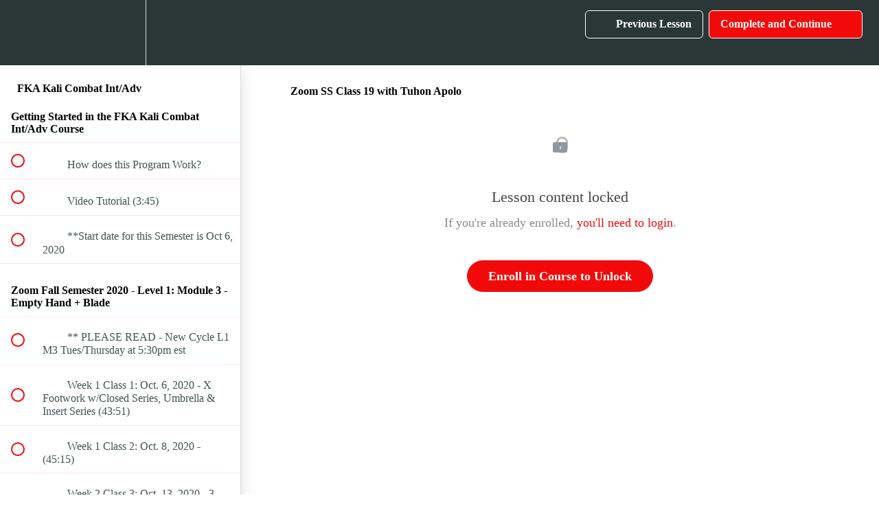

--- FILE ---
content_type: text/html; charset=utf-8
request_url: https://kru-university.teachable.com/courses/fka-kali-combat-int-adv/lectures/17620706
body_size: 36230
content:
<!DOCTYPE html>
<html>
  <head>
    <script src="https://releases.transloadit.com/uppy/v4.18.0/uppy.min.js"></script><link rel="stylesheet" href="https://releases.transloadit.com/uppy/v4.18.0/uppy.min.css" />
    <link href='https://static-media.hotmart.com/Ppj29qc_tF9-VZzxTbmujv_yx34=/32x32/https://uploads.teachablecdn.com/attachments/35fT19fgTu2QKp1cFmu3_FB_IMG_1536118942911.jpg' rel='icon' type='image/png'>

<link href='https://static-media.hotmart.com/TPHxZvIQAUKbX2FiAz1XW4c4rYA=/72x72/https://uploads.teachablecdn.com/attachments/35fT19fgTu2QKp1cFmu3_FB_IMG_1536118942911.jpg' rel='apple-touch-icon' type='image/png'>

<link href='https://static-media.hotmart.com/orRA8SWyaQ_sPKMIhTHQuQwJWds=/144x144/https://uploads.teachablecdn.com/attachments/35fT19fgTu2QKp1cFmu3_FB_IMG_1536118942911.jpg' rel='apple-touch-icon' type='image/png'>

<link href='https://static-media.hotmart.com/Ktk-2OXvpeu_ArQz88nYJhwTZIM=/320x345/https://uploads.teachablecdn.com/attachments/N5vhEsqhTgicAg2l7GQH_Dark+Brown+Siniwali+Background.jpg' rel='apple-touch-startup-image' type='image/png'>

<link href='https://static-media.hotmart.com/TuN1eiBkiJRDZNkbGuNP-NKYB7g=/640x690/https://uploads.teachablecdn.com/attachments/N5vhEsqhTgicAg2l7GQH_Dark+Brown+Siniwali+Background.jpg' rel='apple-touch-startup-image' type='image/png'>

<meta name='apple-mobile-web-app-capable' content='yes' />
<meta charset="UTF-8">
<meta name="csrf-param" content="authenticity_token" />
<meta name="csrf-token" content="1fXcxdisIib8EKpYIKzD3AZfkLE1VpINQViRpPiwwtUBIP4s4Ojt14AYBFRBbzFcye9lj4Sg8BtVfqik7nc99A" />
<link rel="stylesheet" href="https://fedora.teachablecdn.com/assets/bootstrap-748e653be2be27c8e709ced95eab64a05c870fcc9544b56e33dfe1a9a539317d.css" data-turbolinks-track="true" /><link href="https://teachable-themeable.learning.teachable.com/themecss/production/base.css?_=5939b3be5912&amp;brand_course_heading=%23ffffff&amp;brand_heading=%232b3636&amp;brand_homepage_heading=%23ffffff&amp;brand_navbar_fixed_text=%23ffffff&amp;brand_navbar_text=%23ffffff&amp;brand_primary=%232b3636&amp;brand_secondary=%23f20a0a&amp;brand_text=%232b3636&amp;logged_out_homepage_background_image_overlay=0.36&amp;logged_out_homepage_background_image_url=https%3A%2F%2Fuploads.teachablecdn.com%2Fattachments%2FN5vhEsqhTgicAg2l7GQH_Dark%2BBrown%2BSiniwali%2BBackground.jpg&amp;show_login=true&amp;show_signup=true" rel="stylesheet" data-turbolinks-track="true"></link>
<title>Zoom SS Class 19 with Tuhon Apolo | Kali Curriculum</title>
<meta name="description" content="At Home Training">
<link rel="canonical" href="https://www.kalicurriculum.com/courses/818589/lectures/17620706">
<meta property="og:description" content="At Home Training">
<meta property="og:image" content="https://uploads.teachablecdn.com/attachments/hsWakl7vTIa7x8u7CwlZ_Kali+Combat+Int_Adv.jpg">
<meta property="og:title" content="Zoom SS Class 19 with Tuhon Apolo">
<meta property="og:type" content="website">
<meta property="og:url" content="https://www.kalicurriculum.com/courses/818589/lectures/17620706">
<meta name="brand_video_player_color" content="#f20a0a">
<meta name="site_title" content="Kali Curriculum">
<style></style>
<script src='//fast.wistia.com/assets/external/E-v1.js'></script>
<script
  src='https://www.recaptcha.net/recaptcha/api.js'
  async
  defer></script>



      <meta name="asset_host" content="https://fedora.teachablecdn.com">
     <script>
  (function () {
    const origCreateElement = Document.prototype.createElement;
    Document.prototype.createElement = function () {
      const el = origCreateElement.apply(this, arguments);
      if (arguments[0].toLowerCase() === "video") {
        const observer = new MutationObserver(() => {
          if (
            el.src &&
            el.src.startsWith("data:video") &&
            el.autoplay &&
            el.style.display === "none"
          ) {
            el.removeAttribute("autoplay");
            el.autoplay = false;
            el.style.display = "none";
            observer.disconnect();
          }
        });
        observer.observe(el, {
          attributes: true,
          attributeFilter: ["src", "autoplay", "style"],
        });
      }
      return el;
    };
  })();
</script>
<script src="https://fedora.teachablecdn.com/packs/student-globals--1463f1f1bdf1bb9a431c.js"></script><script src="https://fedora.teachablecdn.com/packs/student-legacy--38db0977d3748059802d.js"></script><script src="https://fedora.teachablecdn.com/packs/student--e4ea9b8f25228072afe8.js"></script>
<meta id='iris-url' data-iris-url=https://eventable.internal.teachable.com />
<script type="text/javascript">
  window.heap=window.heap||[],heap.load=function(e,t){window.heap.appid=e,window.heap.config=t=t||{};var r=document.createElement("script");r.type="text/javascript",r.async=!0,r.src="https://cdn.heapanalytics.com/js/heap-"+e+".js";var a=document.getElementsByTagName("script")[0];a.parentNode.insertBefore(r,a);for(var n=function(e){return function(){heap.push([e].concat(Array.prototype.slice.call(arguments,0)))}},p=["addEventProperties","addUserProperties","clearEventProperties","identify","resetIdentity","removeEventProperty","setEventProperties","track","unsetEventProperty"],o=0;o<p.length;o++)heap[p[o]]=n(p[o])},heap.load("318805607");
  window.heapShouldTrackUser = true;
</script>


<script type="text/javascript">
  var _user_id = ''; // Set to the user's ID, username, or email address, or '' if not yet known.
  var _session_id = '28b3428f280fd0fe120f34b31df69a9c'; // Set to a unique session ID for the visitor's current browsing session.

  var _sift = window._sift = window._sift || [];
  _sift.push(['_setAccount', '2e541754ec']);
  _sift.push(['_setUserId', _user_id]);
  _sift.push(['_setSessionId', _session_id]);
  _sift.push(['_trackPageview']);

  (function() {
    function ls() {
      var e = document.createElement('script');
      e.src = 'https://cdn.sift.com/s.js';
      document.body.appendChild(e);
    }
    if (window.attachEvent) {
      window.attachEvent('onload', ls);
    } else {
      window.addEventListener('load', ls, false);
    }
  })();
</script>





<!-- Google tag (gtag.js) -->
<script async src="https://www.googletagmanager.com/gtag/js?id=G-SL8LSCXHSV"></script>
<script>
  window.dataLayer = window.dataLayer || [];
  function gtag(){dataLayer.push(arguments);}
  gtag('js', new Date());

  gtag('config', 'G-SL8LSCXHSV', {
    'user_id': '',
    'school_id': '216640',
    'school_domain': 'www.kalicurriculum.com'
  });
</script>



<meta http-equiv="X-UA-Compatible" content="IE=edge">
<script type="text/javascript">window.NREUM||(NREUM={});NREUM.info={"beacon":"bam.nr-data.net","errorBeacon":"bam.nr-data.net","licenseKey":"NRBR-08e3a2ada38dc55a529","applicationID":"1065060701","transactionName":"dAxdTUFZXVQEQh0JAFQXRktWRR5LCV9F","queueTime":0,"applicationTime":237,"agent":""}</script>
<script type="text/javascript">(window.NREUM||(NREUM={})).init={privacy:{cookies_enabled:true},ajax:{deny_list:["bam.nr-data.net"]},feature_flags:["soft_nav"],distributed_tracing:{enabled:true}};(window.NREUM||(NREUM={})).loader_config={agentID:"1103368432",accountID:"4102727",trustKey:"27503",xpid:"UAcHU1FRDxABVFdXBwcHUVQA",licenseKey:"NRBR-08e3a2ada38dc55a529",applicationID:"1065060701",browserID:"1103368432"};;/*! For license information please see nr-loader-spa-1.308.0.min.js.LICENSE.txt */
(()=>{var e,t,r={384:(e,t,r)=>{"use strict";r.d(t,{NT:()=>a,US:()=>u,Zm:()=>o,bQ:()=>d,dV:()=>c,pV:()=>l});var n=r(6154),i=r(1863),s=r(1910);const a={beacon:"bam.nr-data.net",errorBeacon:"bam.nr-data.net"};function o(){return n.gm.NREUM||(n.gm.NREUM={}),void 0===n.gm.newrelic&&(n.gm.newrelic=n.gm.NREUM),n.gm.NREUM}function c(){let e=o();return e.o||(e.o={ST:n.gm.setTimeout,SI:n.gm.setImmediate||n.gm.setInterval,CT:n.gm.clearTimeout,XHR:n.gm.XMLHttpRequest,REQ:n.gm.Request,EV:n.gm.Event,PR:n.gm.Promise,MO:n.gm.MutationObserver,FETCH:n.gm.fetch,WS:n.gm.WebSocket},(0,s.i)(...Object.values(e.o))),e}function d(e,t){let r=o();r.initializedAgents??={},t.initializedAt={ms:(0,i.t)(),date:new Date},r.initializedAgents[e]=t}function u(e,t){o()[e]=t}function l(){return function(){let e=o();const t=e.info||{};e.info={beacon:a.beacon,errorBeacon:a.errorBeacon,...t}}(),function(){let e=o();const t=e.init||{};e.init={...t}}(),c(),function(){let e=o();const t=e.loader_config||{};e.loader_config={...t}}(),o()}},782:(e,t,r)=>{"use strict";r.d(t,{T:()=>n});const n=r(860).K7.pageViewTiming},860:(e,t,r)=>{"use strict";r.d(t,{$J:()=>u,K7:()=>c,P3:()=>d,XX:()=>i,Yy:()=>o,df:()=>s,qY:()=>n,v4:()=>a});const n="events",i="jserrors",s="browser/blobs",a="rum",o="browser/logs",c={ajax:"ajax",genericEvents:"generic_events",jserrors:i,logging:"logging",metrics:"metrics",pageAction:"page_action",pageViewEvent:"page_view_event",pageViewTiming:"page_view_timing",sessionReplay:"session_replay",sessionTrace:"session_trace",softNav:"soft_navigations",spa:"spa"},d={[c.pageViewEvent]:1,[c.pageViewTiming]:2,[c.metrics]:3,[c.jserrors]:4,[c.spa]:5,[c.ajax]:6,[c.sessionTrace]:7,[c.softNav]:8,[c.sessionReplay]:9,[c.logging]:10,[c.genericEvents]:11},u={[c.pageViewEvent]:a,[c.pageViewTiming]:n,[c.ajax]:n,[c.spa]:n,[c.softNav]:n,[c.metrics]:i,[c.jserrors]:i,[c.sessionTrace]:s,[c.sessionReplay]:s,[c.logging]:o,[c.genericEvents]:"ins"}},944:(e,t,r)=>{"use strict";r.d(t,{R:()=>i});var n=r(3241);function i(e,t){"function"==typeof console.debug&&(console.debug("New Relic Warning: https://github.com/newrelic/newrelic-browser-agent/blob/main/docs/warning-codes.md#".concat(e),t),(0,n.W)({agentIdentifier:null,drained:null,type:"data",name:"warn",feature:"warn",data:{code:e,secondary:t}}))}},993:(e,t,r)=>{"use strict";r.d(t,{A$:()=>s,ET:()=>a,TZ:()=>o,p_:()=>i});var n=r(860);const i={ERROR:"ERROR",WARN:"WARN",INFO:"INFO",DEBUG:"DEBUG",TRACE:"TRACE"},s={OFF:0,ERROR:1,WARN:2,INFO:3,DEBUG:4,TRACE:5},a="log",o=n.K7.logging},1541:(e,t,r)=>{"use strict";r.d(t,{U:()=>i,f:()=>n});const n={MFE:"MFE",BA:"BA"};function i(e,t){if(2!==t?.harvestEndpointVersion)return{};const r=t.agentRef.runtime.appMetadata.agents[0].entityGuid;return e?{"source.id":e.id,"source.name":e.name,"source.type":e.type,"parent.id":e.parent?.id||r,"parent.type":e.parent?.type||n.BA}:{"entity.guid":r,appId:t.agentRef.info.applicationID}}},1687:(e,t,r)=>{"use strict";r.d(t,{Ak:()=>d,Ze:()=>h,x3:()=>u});var n=r(3241),i=r(7836),s=r(3606),a=r(860),o=r(2646);const c={};function d(e,t){const r={staged:!1,priority:a.P3[t]||0};l(e),c[e].get(t)||c[e].set(t,r)}function u(e,t){e&&c[e]&&(c[e].get(t)&&c[e].delete(t),p(e,t,!1),c[e].size&&f(e))}function l(e){if(!e)throw new Error("agentIdentifier required");c[e]||(c[e]=new Map)}function h(e="",t="feature",r=!1){if(l(e),!e||!c[e].get(t)||r)return p(e,t);c[e].get(t).staged=!0,f(e)}function f(e){const t=Array.from(c[e]);t.every(([e,t])=>t.staged)&&(t.sort((e,t)=>e[1].priority-t[1].priority),t.forEach(([t])=>{c[e].delete(t),p(e,t)}))}function p(e,t,r=!0){const a=e?i.ee.get(e):i.ee,c=s.i.handlers;if(!a.aborted&&a.backlog&&c){if((0,n.W)({agentIdentifier:e,type:"lifecycle",name:"drain",feature:t}),r){const e=a.backlog[t],r=c[t];if(r){for(let t=0;e&&t<e.length;++t)g(e[t],r);Object.entries(r).forEach(([e,t])=>{Object.values(t||{}).forEach(t=>{t[0]?.on&&t[0]?.context()instanceof o.y&&t[0].on(e,t[1])})})}}a.isolatedBacklog||delete c[t],a.backlog[t]=null,a.emit("drain-"+t,[])}}function g(e,t){var r=e[1];Object.values(t[r]||{}).forEach(t=>{var r=e[0];if(t[0]===r){var n=t[1],i=e[3],s=e[2];n.apply(i,s)}})}},1738:(e,t,r)=>{"use strict";r.d(t,{U:()=>f,Y:()=>h});var n=r(3241),i=r(9908),s=r(1863),a=r(944),o=r(5701),c=r(3969),d=r(8362),u=r(860),l=r(4261);function h(e,t,r,s){const h=s||r;!h||h[e]&&h[e]!==d.d.prototype[e]||(h[e]=function(){(0,i.p)(c.xV,["API/"+e+"/called"],void 0,u.K7.metrics,r.ee),(0,n.W)({agentIdentifier:r.agentIdentifier,drained:!!o.B?.[r.agentIdentifier],type:"data",name:"api",feature:l.Pl+e,data:{}});try{return t.apply(this,arguments)}catch(e){(0,a.R)(23,e)}})}function f(e,t,r,n,a){const o=e.info;null===r?delete o.jsAttributes[t]:o.jsAttributes[t]=r,(a||null===r)&&(0,i.p)(l.Pl+n,[(0,s.t)(),t,r],void 0,"session",e.ee)}},1741:(e,t,r)=>{"use strict";r.d(t,{W:()=>s});var n=r(944),i=r(4261);class s{#e(e,...t){if(this[e]!==s.prototype[e])return this[e](...t);(0,n.R)(35,e)}addPageAction(e,t){return this.#e(i.hG,e,t)}register(e){return this.#e(i.eY,e)}recordCustomEvent(e,t){return this.#e(i.fF,e,t)}setPageViewName(e,t){return this.#e(i.Fw,e,t)}setCustomAttribute(e,t,r){return this.#e(i.cD,e,t,r)}noticeError(e,t){return this.#e(i.o5,e,t)}setUserId(e,t=!1){return this.#e(i.Dl,e,t)}setApplicationVersion(e){return this.#e(i.nb,e)}setErrorHandler(e){return this.#e(i.bt,e)}addRelease(e,t){return this.#e(i.k6,e,t)}log(e,t){return this.#e(i.$9,e,t)}start(){return this.#e(i.d3)}finished(e){return this.#e(i.BL,e)}recordReplay(){return this.#e(i.CH)}pauseReplay(){return this.#e(i.Tb)}addToTrace(e){return this.#e(i.U2,e)}setCurrentRouteName(e){return this.#e(i.PA,e)}interaction(e){return this.#e(i.dT,e)}wrapLogger(e,t,r){return this.#e(i.Wb,e,t,r)}measure(e,t){return this.#e(i.V1,e,t)}consent(e){return this.#e(i.Pv,e)}}},1863:(e,t,r)=>{"use strict";function n(){return Math.floor(performance.now())}r.d(t,{t:()=>n})},1910:(e,t,r)=>{"use strict";r.d(t,{i:()=>s});var n=r(944);const i=new Map;function s(...e){return e.every(e=>{if(i.has(e))return i.get(e);const t="function"==typeof e?e.toString():"",r=t.includes("[native code]"),s=t.includes("nrWrapper");return r||s||(0,n.R)(64,e?.name||t),i.set(e,r),r})}},2555:(e,t,r)=>{"use strict";r.d(t,{D:()=>o,f:()=>a});var n=r(384),i=r(8122);const s={beacon:n.NT.beacon,errorBeacon:n.NT.errorBeacon,licenseKey:void 0,applicationID:void 0,sa:void 0,queueTime:void 0,applicationTime:void 0,ttGuid:void 0,user:void 0,account:void 0,product:void 0,extra:void 0,jsAttributes:{},userAttributes:void 0,atts:void 0,transactionName:void 0,tNamePlain:void 0};function a(e){try{return!!e.licenseKey&&!!e.errorBeacon&&!!e.applicationID}catch(e){return!1}}const o=e=>(0,i.a)(e,s)},2614:(e,t,r)=>{"use strict";r.d(t,{BB:()=>a,H3:()=>n,g:()=>d,iL:()=>c,tS:()=>o,uh:()=>i,wk:()=>s});const n="NRBA",i="SESSION",s=144e5,a=18e5,o={STARTED:"session-started",PAUSE:"session-pause",RESET:"session-reset",RESUME:"session-resume",UPDATE:"session-update"},c={SAME_TAB:"same-tab",CROSS_TAB:"cross-tab"},d={OFF:0,FULL:1,ERROR:2}},2646:(e,t,r)=>{"use strict";r.d(t,{y:()=>n});class n{constructor(e){this.contextId=e}}},2843:(e,t,r)=>{"use strict";r.d(t,{G:()=>s,u:()=>i});var n=r(3878);function i(e,t=!1,r,i){(0,n.DD)("visibilitychange",function(){if(t)return void("hidden"===document.visibilityState&&e());e(document.visibilityState)},r,i)}function s(e,t,r){(0,n.sp)("pagehide",e,t,r)}},3241:(e,t,r)=>{"use strict";r.d(t,{W:()=>s});var n=r(6154);const i="newrelic";function s(e={}){try{n.gm.dispatchEvent(new CustomEvent(i,{detail:e}))}catch(e){}}},3304:(e,t,r)=>{"use strict";r.d(t,{A:()=>s});var n=r(7836);const i=()=>{const e=new WeakSet;return(t,r)=>{if("object"==typeof r&&null!==r){if(e.has(r))return;e.add(r)}return r}};function s(e){try{return JSON.stringify(e,i())??""}catch(e){try{n.ee.emit("internal-error",[e])}catch(e){}return""}}},3333:(e,t,r)=>{"use strict";r.d(t,{$v:()=>u,TZ:()=>n,Xh:()=>c,Zp:()=>i,kd:()=>d,mq:()=>o,nf:()=>a,qN:()=>s});const n=r(860).K7.genericEvents,i=["auxclick","click","copy","keydown","paste","scrollend"],s=["focus","blur"],a=4,o=1e3,c=2e3,d=["PageAction","UserAction","BrowserPerformance"],u={RESOURCES:"experimental.resources",REGISTER:"register"}},3434:(e,t,r)=>{"use strict";r.d(t,{Jt:()=>s,YM:()=>d});var n=r(7836),i=r(5607);const s="nr@original:".concat(i.W),a=50;var o=Object.prototype.hasOwnProperty,c=!1;function d(e,t){return e||(e=n.ee),r.inPlace=function(e,t,n,i,s){n||(n="");const a="-"===n.charAt(0);for(let o=0;o<t.length;o++){const c=t[o],d=e[c];l(d)||(e[c]=r(d,a?c+n:n,i,c,s))}},r.flag=s,r;function r(t,r,n,c,d){return l(t)?t:(r||(r=""),nrWrapper[s]=t,function(e,t,r){if(Object.defineProperty&&Object.keys)try{return Object.keys(e).forEach(function(r){Object.defineProperty(t,r,{get:function(){return e[r]},set:function(t){return e[r]=t,t}})}),t}catch(e){u([e],r)}for(var n in e)o.call(e,n)&&(t[n]=e[n])}(t,nrWrapper,e),nrWrapper);function nrWrapper(){var s,o,l,h;let f;try{o=this,s=[...arguments],l="function"==typeof n?n(s,o):n||{}}catch(t){u([t,"",[s,o,c],l],e)}i(r+"start",[s,o,c],l,d);const p=performance.now();let g;try{return h=t.apply(o,s),g=performance.now(),h}catch(e){throw g=performance.now(),i(r+"err",[s,o,e],l,d),f=e,f}finally{const e=g-p,t={start:p,end:g,duration:e,isLongTask:e>=a,methodName:c,thrownError:f};t.isLongTask&&i("long-task",[t,o],l,d),i(r+"end",[s,o,h],l,d)}}}function i(r,n,i,s){if(!c||t){var a=c;c=!0;try{e.emit(r,n,i,t,s)}catch(t){u([t,r,n,i],e)}c=a}}}function u(e,t){t||(t=n.ee);try{t.emit("internal-error",e)}catch(e){}}function l(e){return!(e&&"function"==typeof e&&e.apply&&!e[s])}},3606:(e,t,r)=>{"use strict";r.d(t,{i:()=>s});var n=r(9908);s.on=a;var i=s.handlers={};function s(e,t,r,s){a(s||n.d,i,e,t,r)}function a(e,t,r,i,s){s||(s="feature"),e||(e=n.d);var a=t[s]=t[s]||{};(a[r]=a[r]||[]).push([e,i])}},3738:(e,t,r)=>{"use strict";r.d(t,{He:()=>i,Kp:()=>o,Lc:()=>d,Rz:()=>u,TZ:()=>n,bD:()=>s,d3:()=>a,jx:()=>l,sl:()=>h,uP:()=>c});const n=r(860).K7.sessionTrace,i="bstResource",s="resource",a="-start",o="-end",c="fn"+a,d="fn"+o,u="pushState",l=1e3,h=3e4},3785:(e,t,r)=>{"use strict";r.d(t,{R:()=>c,b:()=>d});var n=r(9908),i=r(1863),s=r(860),a=r(3969),o=r(993);function c(e,t,r={},c=o.p_.INFO,d=!0,u,l=(0,i.t)()){(0,n.p)(a.xV,["API/logging/".concat(c.toLowerCase(),"/called")],void 0,s.K7.metrics,e),(0,n.p)(o.ET,[l,t,r,c,d,u],void 0,s.K7.logging,e)}function d(e){return"string"==typeof e&&Object.values(o.p_).some(t=>t===e.toUpperCase().trim())}},3878:(e,t,r)=>{"use strict";function n(e,t){return{capture:e,passive:!1,signal:t}}function i(e,t,r=!1,i){window.addEventListener(e,t,n(r,i))}function s(e,t,r=!1,i){document.addEventListener(e,t,n(r,i))}r.d(t,{DD:()=>s,jT:()=>n,sp:()=>i})},3962:(e,t,r)=>{"use strict";r.d(t,{AM:()=>a,O2:()=>l,OV:()=>s,Qu:()=>h,TZ:()=>c,ih:()=>f,pP:()=>o,t1:()=>u,tC:()=>i,wD:()=>d});var n=r(860);const i=["click","keydown","submit"],s="popstate",a="api",o="initialPageLoad",c=n.K7.softNav,d=5e3,u=500,l={INITIAL_PAGE_LOAD:"",ROUTE_CHANGE:1,UNSPECIFIED:2},h={INTERACTION:1,AJAX:2,CUSTOM_END:3,CUSTOM_TRACER:4},f={IP:"in progress",PF:"pending finish",FIN:"finished",CAN:"cancelled"}},3969:(e,t,r)=>{"use strict";r.d(t,{TZ:()=>n,XG:()=>o,rs:()=>i,xV:()=>a,z_:()=>s});const n=r(860).K7.metrics,i="sm",s="cm",a="storeSupportabilityMetrics",o="storeEventMetrics"},4234:(e,t,r)=>{"use strict";r.d(t,{W:()=>s});var n=r(7836),i=r(1687);class s{constructor(e,t){this.agentIdentifier=e,this.ee=n.ee.get(e),this.featureName=t,this.blocked=!1}deregisterDrain(){(0,i.x3)(this.agentIdentifier,this.featureName)}}},4261:(e,t,r)=>{"use strict";r.d(t,{$9:()=>u,BL:()=>c,CH:()=>p,Dl:()=>R,Fw:()=>w,PA:()=>v,Pl:()=>n,Pv:()=>A,Tb:()=>h,U2:()=>a,V1:()=>E,Wb:()=>T,bt:()=>y,cD:()=>b,d3:()=>x,dT:()=>d,eY:()=>g,fF:()=>f,hG:()=>s,hw:()=>i,k6:()=>o,nb:()=>m,o5:()=>l});const n="api-",i=n+"ixn-",s="addPageAction",a="addToTrace",o="addRelease",c="finished",d="interaction",u="log",l="noticeError",h="pauseReplay",f="recordCustomEvent",p="recordReplay",g="register",m="setApplicationVersion",v="setCurrentRouteName",b="setCustomAttribute",y="setErrorHandler",w="setPageViewName",R="setUserId",x="start",T="wrapLogger",E="measure",A="consent"},5205:(e,t,r)=>{"use strict";r.d(t,{j:()=>S});var n=r(384),i=r(1741);var s=r(2555),a=r(3333);const o=e=>{if(!e||"string"!=typeof e)return!1;try{document.createDocumentFragment().querySelector(e)}catch{return!1}return!0};var c=r(2614),d=r(944),u=r(8122);const l="[data-nr-mask]",h=e=>(0,u.a)(e,(()=>{const e={feature_flags:[],experimental:{allow_registered_children:!1,resources:!1},mask_selector:"*",block_selector:"[data-nr-block]",mask_input_options:{color:!1,date:!1,"datetime-local":!1,email:!1,month:!1,number:!1,range:!1,search:!1,tel:!1,text:!1,time:!1,url:!1,week:!1,textarea:!1,select:!1,password:!0}};return{ajax:{deny_list:void 0,block_internal:!0,enabled:!0,autoStart:!0},api:{get allow_registered_children(){return e.feature_flags.includes(a.$v.REGISTER)||e.experimental.allow_registered_children},set allow_registered_children(t){e.experimental.allow_registered_children=t},duplicate_registered_data:!1},browser_consent_mode:{enabled:!1},distributed_tracing:{enabled:void 0,exclude_newrelic_header:void 0,cors_use_newrelic_header:void 0,cors_use_tracecontext_headers:void 0,allowed_origins:void 0},get feature_flags(){return e.feature_flags},set feature_flags(t){e.feature_flags=t},generic_events:{enabled:!0,autoStart:!0},harvest:{interval:30},jserrors:{enabled:!0,autoStart:!0},logging:{enabled:!0,autoStart:!0},metrics:{enabled:!0,autoStart:!0},obfuscate:void 0,page_action:{enabled:!0},page_view_event:{enabled:!0,autoStart:!0},page_view_timing:{enabled:!0,autoStart:!0},performance:{capture_marks:!1,capture_measures:!1,capture_detail:!0,resources:{get enabled(){return e.feature_flags.includes(a.$v.RESOURCES)||e.experimental.resources},set enabled(t){e.experimental.resources=t},asset_types:[],first_party_domains:[],ignore_newrelic:!0}},privacy:{cookies_enabled:!0},proxy:{assets:void 0,beacon:void 0},session:{expiresMs:c.wk,inactiveMs:c.BB},session_replay:{autoStart:!0,enabled:!1,preload:!1,sampling_rate:10,error_sampling_rate:100,collect_fonts:!1,inline_images:!1,fix_stylesheets:!0,mask_all_inputs:!0,get mask_text_selector(){return e.mask_selector},set mask_text_selector(t){o(t)?e.mask_selector="".concat(t,",").concat(l):""===t||null===t?e.mask_selector=l:(0,d.R)(5,t)},get block_class(){return"nr-block"},get ignore_class(){return"nr-ignore"},get mask_text_class(){return"nr-mask"},get block_selector(){return e.block_selector},set block_selector(t){o(t)?e.block_selector+=",".concat(t):""!==t&&(0,d.R)(6,t)},get mask_input_options(){return e.mask_input_options},set mask_input_options(t){t&&"object"==typeof t?e.mask_input_options={...t,password:!0}:(0,d.R)(7,t)}},session_trace:{enabled:!0,autoStart:!0},soft_navigations:{enabled:!0,autoStart:!0},spa:{enabled:!0,autoStart:!0},ssl:void 0,user_actions:{enabled:!0,elementAttributes:["id","className","tagName","type"]}}})());var f=r(6154),p=r(9324);let g=0;const m={buildEnv:p.F3,distMethod:p.Xs,version:p.xv,originTime:f.WN},v={consented:!1},b={appMetadata:{},get consented(){return this.session?.state?.consent||v.consented},set consented(e){v.consented=e},customTransaction:void 0,denyList:void 0,disabled:!1,harvester:void 0,isolatedBacklog:!1,isRecording:!1,loaderType:void 0,maxBytes:3e4,obfuscator:void 0,onerror:void 0,ptid:void 0,releaseIds:{},session:void 0,timeKeeper:void 0,registeredEntities:[],jsAttributesMetadata:{bytes:0},get harvestCount(){return++g}},y=e=>{const t=(0,u.a)(e,b),r=Object.keys(m).reduce((e,t)=>(e[t]={value:m[t],writable:!1,configurable:!0,enumerable:!0},e),{});return Object.defineProperties(t,r)};var w=r(5701);const R=e=>{const t=e.startsWith("http");e+="/",r.p=t?e:"https://"+e};var x=r(7836),T=r(3241);const E={accountID:void 0,trustKey:void 0,agentID:void 0,licenseKey:void 0,applicationID:void 0,xpid:void 0},A=e=>(0,u.a)(e,E),_=new Set;function S(e,t={},r,a){let{init:o,info:c,loader_config:d,runtime:u={},exposed:l=!0}=t;if(!c){const e=(0,n.pV)();o=e.init,c=e.info,d=e.loader_config}e.init=h(o||{}),e.loader_config=A(d||{}),c.jsAttributes??={},f.bv&&(c.jsAttributes.isWorker=!0),e.info=(0,s.D)(c);const p=e.init,g=[c.beacon,c.errorBeacon];_.has(e.agentIdentifier)||(p.proxy.assets&&(R(p.proxy.assets),g.push(p.proxy.assets)),p.proxy.beacon&&g.push(p.proxy.beacon),e.beacons=[...g],function(e){const t=(0,n.pV)();Object.getOwnPropertyNames(i.W.prototype).forEach(r=>{const n=i.W.prototype[r];if("function"!=typeof n||"constructor"===n)return;let s=t[r];e[r]&&!1!==e.exposed&&"micro-agent"!==e.runtime?.loaderType&&(t[r]=(...t)=>{const n=e[r](...t);return s?s(...t):n})})}(e),(0,n.US)("activatedFeatures",w.B)),u.denyList=[...p.ajax.deny_list||[],...p.ajax.block_internal?g:[]],u.ptid=e.agentIdentifier,u.loaderType=r,e.runtime=y(u),_.has(e.agentIdentifier)||(e.ee=x.ee.get(e.agentIdentifier),e.exposed=l,(0,T.W)({agentIdentifier:e.agentIdentifier,drained:!!w.B?.[e.agentIdentifier],type:"lifecycle",name:"initialize",feature:void 0,data:e.config})),_.add(e.agentIdentifier)}},5270:(e,t,r)=>{"use strict";r.d(t,{Aw:()=>a,SR:()=>s,rF:()=>o});var n=r(384),i=r(7767);function s(e){return!!(0,n.dV)().o.MO&&(0,i.V)(e)&&!0===e?.session_trace.enabled}function a(e){return!0===e?.session_replay.preload&&s(e)}function o(e,t){try{if("string"==typeof t?.type){if("password"===t.type.toLowerCase())return"*".repeat(e?.length||0);if(void 0!==t?.dataset?.nrUnmask||t?.classList?.contains("nr-unmask"))return e}}catch(e){}return"string"==typeof e?e.replace(/[\S]/g,"*"):"*".repeat(e?.length||0)}},5289:(e,t,r)=>{"use strict";r.d(t,{GG:()=>a,Qr:()=>c,sB:()=>o});var n=r(3878),i=r(6389);function s(){return"undefined"==typeof document||"complete"===document.readyState}function a(e,t){if(s())return e();const r=(0,i.J)(e),a=setInterval(()=>{s()&&(clearInterval(a),r())},500);(0,n.sp)("load",r,t)}function o(e){if(s())return e();(0,n.DD)("DOMContentLoaded",e)}function c(e){if(s())return e();(0,n.sp)("popstate",e)}},5607:(e,t,r)=>{"use strict";r.d(t,{W:()=>n});const n=(0,r(9566).bz)()},5701:(e,t,r)=>{"use strict";r.d(t,{B:()=>s,t:()=>a});var n=r(3241);const i=new Set,s={};function a(e,t){const r=t.agentIdentifier;s[r]??={},e&&"object"==typeof e&&(i.has(r)||(t.ee.emit("rumresp",[e]),s[r]=e,i.add(r),(0,n.W)({agentIdentifier:r,loaded:!0,drained:!0,type:"lifecycle",name:"load",feature:void 0,data:e})))}},6154:(e,t,r)=>{"use strict";r.d(t,{OF:()=>d,RI:()=>i,WN:()=>h,bv:()=>s,eN:()=>f,gm:()=>a,lR:()=>l,m:()=>c,mw:()=>o,sb:()=>u});var n=r(1863);const i="undefined"!=typeof window&&!!window.document,s="undefined"!=typeof WorkerGlobalScope&&("undefined"!=typeof self&&self instanceof WorkerGlobalScope&&self.navigator instanceof WorkerNavigator||"undefined"!=typeof globalThis&&globalThis instanceof WorkerGlobalScope&&globalThis.navigator instanceof WorkerNavigator),a=i?window:"undefined"!=typeof WorkerGlobalScope&&("undefined"!=typeof self&&self instanceof WorkerGlobalScope&&self||"undefined"!=typeof globalThis&&globalThis instanceof WorkerGlobalScope&&globalThis),o=Boolean("hidden"===a?.document?.visibilityState),c=""+a?.location,d=/iPad|iPhone|iPod/.test(a.navigator?.userAgent),u=d&&"undefined"==typeof SharedWorker,l=(()=>{const e=a.navigator?.userAgent?.match(/Firefox[/\s](\d+\.\d+)/);return Array.isArray(e)&&e.length>=2?+e[1]:0})(),h=Date.now()-(0,n.t)(),f=()=>"undefined"!=typeof PerformanceNavigationTiming&&a?.performance?.getEntriesByType("navigation")?.[0]?.responseStart},6344:(e,t,r)=>{"use strict";r.d(t,{BB:()=>u,Qb:()=>l,TZ:()=>i,Ug:()=>a,Vh:()=>s,_s:()=>o,bc:()=>d,yP:()=>c});var n=r(2614);const i=r(860).K7.sessionReplay,s="errorDuringReplay",a=.12,o={DomContentLoaded:0,Load:1,FullSnapshot:2,IncrementalSnapshot:3,Meta:4,Custom:5},c={[n.g.ERROR]:15e3,[n.g.FULL]:3e5,[n.g.OFF]:0},d={RESET:{message:"Session was reset",sm:"Reset"},IMPORT:{message:"Recorder failed to import",sm:"Import"},TOO_MANY:{message:"429: Too Many Requests",sm:"Too-Many"},TOO_BIG:{message:"Payload was too large",sm:"Too-Big"},CROSS_TAB:{message:"Session Entity was set to OFF on another tab",sm:"Cross-Tab"},ENTITLEMENTS:{message:"Session Replay is not allowed and will not be started",sm:"Entitlement"}},u=5e3,l={API:"api",RESUME:"resume",SWITCH_TO_FULL:"switchToFull",INITIALIZE:"initialize",PRELOAD:"preload"}},6389:(e,t,r)=>{"use strict";function n(e,t=500,r={}){const n=r?.leading||!1;let i;return(...r)=>{n&&void 0===i&&(e.apply(this,r),i=setTimeout(()=>{i=clearTimeout(i)},t)),n||(clearTimeout(i),i=setTimeout(()=>{e.apply(this,r)},t))}}function i(e){let t=!1;return(...r)=>{t||(t=!0,e.apply(this,r))}}r.d(t,{J:()=>i,s:()=>n})},6630:(e,t,r)=>{"use strict";r.d(t,{T:()=>n});const n=r(860).K7.pageViewEvent},6774:(e,t,r)=>{"use strict";r.d(t,{T:()=>n});const n=r(860).K7.jserrors},7295:(e,t,r)=>{"use strict";r.d(t,{Xv:()=>a,gX:()=>i,iW:()=>s});var n=[];function i(e){if(!e||s(e))return!1;if(0===n.length)return!0;if("*"===n[0].hostname)return!1;for(var t=0;t<n.length;t++){var r=n[t];if(r.hostname.test(e.hostname)&&r.pathname.test(e.pathname))return!1}return!0}function s(e){return void 0===e.hostname}function a(e){if(n=[],e&&e.length)for(var t=0;t<e.length;t++){let r=e[t];if(!r)continue;if("*"===r)return void(n=[{hostname:"*"}]);0===r.indexOf("http://")?r=r.substring(7):0===r.indexOf("https://")&&(r=r.substring(8));const i=r.indexOf("/");let s,a;i>0?(s=r.substring(0,i),a=r.substring(i)):(s=r,a="*");let[c]=s.split(":");n.push({hostname:o(c),pathname:o(a,!0)})}}function o(e,t=!1){const r=e.replace(/[.+?^${}()|[\]\\]/g,e=>"\\"+e).replace(/\*/g,".*?");return new RegExp((t?"^":"")+r+"$")}},7485:(e,t,r)=>{"use strict";r.d(t,{D:()=>i});var n=r(6154);function i(e){if(0===(e||"").indexOf("data:"))return{protocol:"data"};try{const t=new URL(e,location.href),r={port:t.port,hostname:t.hostname,pathname:t.pathname,search:t.search,protocol:t.protocol.slice(0,t.protocol.indexOf(":")),sameOrigin:t.protocol===n.gm?.location?.protocol&&t.host===n.gm?.location?.host};return r.port&&""!==r.port||("http:"===t.protocol&&(r.port="80"),"https:"===t.protocol&&(r.port="443")),r.pathname&&""!==r.pathname?r.pathname.startsWith("/")||(r.pathname="/".concat(r.pathname)):r.pathname="/",r}catch(e){return{}}}},7699:(e,t,r)=>{"use strict";r.d(t,{It:()=>s,KC:()=>o,No:()=>i,qh:()=>a});var n=r(860);const i=16e3,s=1e6,a="SESSION_ERROR",o={[n.K7.logging]:!0,[n.K7.genericEvents]:!1,[n.K7.jserrors]:!1,[n.K7.ajax]:!1}},7767:(e,t,r)=>{"use strict";r.d(t,{V:()=>i});var n=r(6154);const i=e=>n.RI&&!0===e?.privacy.cookies_enabled},7836:(e,t,r)=>{"use strict";r.d(t,{P:()=>o,ee:()=>c});var n=r(384),i=r(8990),s=r(2646),a=r(5607);const o="nr@context:".concat(a.W),c=function e(t,r){var n={},a={},u={},l=!1;try{l=16===r.length&&d.initializedAgents?.[r]?.runtime.isolatedBacklog}catch(e){}var h={on:p,addEventListener:p,removeEventListener:function(e,t){var r=n[e];if(!r)return;for(var i=0;i<r.length;i++)r[i]===t&&r.splice(i,1)},emit:function(e,r,n,i,s){!1!==s&&(s=!0);if(c.aborted&&!i)return;t&&s&&t.emit(e,r,n);var o=f(n);g(e).forEach(e=>{e.apply(o,r)});var d=v()[a[e]];d&&d.push([h,e,r,o]);return o},get:m,listeners:g,context:f,buffer:function(e,t){const r=v();if(t=t||"feature",h.aborted)return;Object.entries(e||{}).forEach(([e,n])=>{a[n]=t,t in r||(r[t]=[])})},abort:function(){h._aborted=!0,Object.keys(h.backlog).forEach(e=>{delete h.backlog[e]})},isBuffering:function(e){return!!v()[a[e]]},debugId:r,backlog:l?{}:t&&"object"==typeof t.backlog?t.backlog:{},isolatedBacklog:l};return Object.defineProperty(h,"aborted",{get:()=>{let e=h._aborted||!1;return e||(t&&(e=t.aborted),e)}}),h;function f(e){return e&&e instanceof s.y?e:e?(0,i.I)(e,o,()=>new s.y(o)):new s.y(o)}function p(e,t){n[e]=g(e).concat(t)}function g(e){return n[e]||[]}function m(t){return u[t]=u[t]||e(h,t)}function v(){return h.backlog}}(void 0,"globalEE"),d=(0,n.Zm)();d.ee||(d.ee=c)},8122:(e,t,r)=>{"use strict";r.d(t,{a:()=>i});var n=r(944);function i(e,t){try{if(!e||"object"!=typeof e)return(0,n.R)(3);if(!t||"object"!=typeof t)return(0,n.R)(4);const r=Object.create(Object.getPrototypeOf(t),Object.getOwnPropertyDescriptors(t)),s=0===Object.keys(r).length?e:r;for(let a in s)if(void 0!==e[a])try{if(null===e[a]){r[a]=null;continue}Array.isArray(e[a])&&Array.isArray(t[a])?r[a]=Array.from(new Set([...e[a],...t[a]])):"object"==typeof e[a]&&"object"==typeof t[a]?r[a]=i(e[a],t[a]):r[a]=e[a]}catch(e){r[a]||(0,n.R)(1,e)}return r}catch(e){(0,n.R)(2,e)}}},8139:(e,t,r)=>{"use strict";r.d(t,{u:()=>h});var n=r(7836),i=r(3434),s=r(8990),a=r(6154);const o={},c=a.gm.XMLHttpRequest,d="addEventListener",u="removeEventListener",l="nr@wrapped:".concat(n.P);function h(e){var t=function(e){return(e||n.ee).get("events")}(e);if(o[t.debugId]++)return t;o[t.debugId]=1;var r=(0,i.YM)(t,!0);function h(e){r.inPlace(e,[d,u],"-",p)}function p(e,t){return e[1]}return"getPrototypeOf"in Object&&(a.RI&&f(document,h),c&&f(c.prototype,h),f(a.gm,h)),t.on(d+"-start",function(e,t){var n=e[1];if(null!==n&&("function"==typeof n||"object"==typeof n)&&"newrelic"!==e[0]){var i=(0,s.I)(n,l,function(){var e={object:function(){if("function"!=typeof n.handleEvent)return;return n.handleEvent.apply(n,arguments)},function:n}[typeof n];return e?r(e,"fn-",null,e.name||"anonymous"):n});this.wrapped=e[1]=i}}),t.on(u+"-start",function(e){e[1]=this.wrapped||e[1]}),t}function f(e,t,...r){let n=e;for(;"object"==typeof n&&!Object.prototype.hasOwnProperty.call(n,d);)n=Object.getPrototypeOf(n);n&&t(n,...r)}},8362:(e,t,r)=>{"use strict";r.d(t,{d:()=>s});var n=r(9566),i=r(1741);class s extends i.W{agentIdentifier=(0,n.LA)(16)}},8374:(e,t,r)=>{r.nc=(()=>{try{return document?.currentScript?.nonce}catch(e){}return""})()},8990:(e,t,r)=>{"use strict";r.d(t,{I:()=>i});var n=Object.prototype.hasOwnProperty;function i(e,t,r){if(n.call(e,t))return e[t];var i=r();if(Object.defineProperty&&Object.keys)try{return Object.defineProperty(e,t,{value:i,writable:!0,enumerable:!1}),i}catch(e){}return e[t]=i,i}},9119:(e,t,r)=>{"use strict";r.d(t,{L:()=>s});var n=/([^?#]*)[^#]*(#[^?]*|$).*/,i=/([^?#]*)().*/;function s(e,t){return e?e.replace(t?n:i,"$1$2"):e}},9300:(e,t,r)=>{"use strict";r.d(t,{T:()=>n});const n=r(860).K7.ajax},9324:(e,t,r)=>{"use strict";r.d(t,{AJ:()=>a,F3:()=>i,Xs:()=>s,Yq:()=>o,xv:()=>n});const n="1.308.0",i="PROD",s="CDN",a="@newrelic/rrweb",o="1.0.1"},9566:(e,t,r)=>{"use strict";r.d(t,{LA:()=>o,ZF:()=>c,bz:()=>a,el:()=>d});var n=r(6154);const i="xxxxxxxx-xxxx-4xxx-yxxx-xxxxxxxxxxxx";function s(e,t){return e?15&e[t]:16*Math.random()|0}function a(){const e=n.gm?.crypto||n.gm?.msCrypto;let t,r=0;return e&&e.getRandomValues&&(t=e.getRandomValues(new Uint8Array(30))),i.split("").map(e=>"x"===e?s(t,r++).toString(16):"y"===e?(3&s()|8).toString(16):e).join("")}function o(e){const t=n.gm?.crypto||n.gm?.msCrypto;let r,i=0;t&&t.getRandomValues&&(r=t.getRandomValues(new Uint8Array(e)));const a=[];for(var o=0;o<e;o++)a.push(s(r,i++).toString(16));return a.join("")}function c(){return o(16)}function d(){return o(32)}},9908:(e,t,r)=>{"use strict";r.d(t,{d:()=>n,p:()=>i});var n=r(7836).ee.get("handle");function i(e,t,r,i,s){s?(s.buffer([e],i),s.emit(e,t,r)):(n.buffer([e],i),n.emit(e,t,r))}}},n={};function i(e){var t=n[e];if(void 0!==t)return t.exports;var s=n[e]={exports:{}};return r[e](s,s.exports,i),s.exports}i.m=r,i.d=(e,t)=>{for(var r in t)i.o(t,r)&&!i.o(e,r)&&Object.defineProperty(e,r,{enumerable:!0,get:t[r]})},i.f={},i.e=e=>Promise.all(Object.keys(i.f).reduce((t,r)=>(i.f[r](e,t),t),[])),i.u=e=>({212:"nr-spa-compressor",249:"nr-spa-recorder",478:"nr-spa"}[e]+"-1.308.0.min.js"),i.o=(e,t)=>Object.prototype.hasOwnProperty.call(e,t),e={},t="NRBA-1.308.0.PROD:",i.l=(r,n,s,a)=>{if(e[r])e[r].push(n);else{var o,c;if(void 0!==s)for(var d=document.getElementsByTagName("script"),u=0;u<d.length;u++){var l=d[u];if(l.getAttribute("src")==r||l.getAttribute("data-webpack")==t+s){o=l;break}}if(!o){c=!0;var h={478:"sha512-RSfSVnmHk59T/uIPbdSE0LPeqcEdF4/+XhfJdBuccH5rYMOEZDhFdtnh6X6nJk7hGpzHd9Ujhsy7lZEz/ORYCQ==",249:"sha512-ehJXhmntm85NSqW4MkhfQqmeKFulra3klDyY0OPDUE+sQ3GokHlPh1pmAzuNy//3j4ac6lzIbmXLvGQBMYmrkg==",212:"sha512-B9h4CR46ndKRgMBcK+j67uSR2RCnJfGefU+A7FrgR/k42ovXy5x/MAVFiSvFxuVeEk/pNLgvYGMp1cBSK/G6Fg=="};(o=document.createElement("script")).charset="utf-8",i.nc&&o.setAttribute("nonce",i.nc),o.setAttribute("data-webpack",t+s),o.src=r,0!==o.src.indexOf(window.location.origin+"/")&&(o.crossOrigin="anonymous"),h[a]&&(o.integrity=h[a])}e[r]=[n];var f=(t,n)=>{o.onerror=o.onload=null,clearTimeout(p);var i=e[r];if(delete e[r],o.parentNode&&o.parentNode.removeChild(o),i&&i.forEach(e=>e(n)),t)return t(n)},p=setTimeout(f.bind(null,void 0,{type:"timeout",target:o}),12e4);o.onerror=f.bind(null,o.onerror),o.onload=f.bind(null,o.onload),c&&document.head.appendChild(o)}},i.r=e=>{"undefined"!=typeof Symbol&&Symbol.toStringTag&&Object.defineProperty(e,Symbol.toStringTag,{value:"Module"}),Object.defineProperty(e,"__esModule",{value:!0})},i.p="https://js-agent.newrelic.com/",(()=>{var e={38:0,788:0};i.f.j=(t,r)=>{var n=i.o(e,t)?e[t]:void 0;if(0!==n)if(n)r.push(n[2]);else{var s=new Promise((r,i)=>n=e[t]=[r,i]);r.push(n[2]=s);var a=i.p+i.u(t),o=new Error;i.l(a,r=>{if(i.o(e,t)&&(0!==(n=e[t])&&(e[t]=void 0),n)){var s=r&&("load"===r.type?"missing":r.type),a=r&&r.target&&r.target.src;o.message="Loading chunk "+t+" failed: ("+s+": "+a+")",o.name="ChunkLoadError",o.type=s,o.request=a,n[1](o)}},"chunk-"+t,t)}};var t=(t,r)=>{var n,s,[a,o,c]=r,d=0;if(a.some(t=>0!==e[t])){for(n in o)i.o(o,n)&&(i.m[n]=o[n]);if(c)c(i)}for(t&&t(r);d<a.length;d++)s=a[d],i.o(e,s)&&e[s]&&e[s][0](),e[s]=0},r=self["webpackChunk:NRBA-1.308.0.PROD"]=self["webpackChunk:NRBA-1.308.0.PROD"]||[];r.forEach(t.bind(null,0)),r.push=t.bind(null,r.push.bind(r))})(),(()=>{"use strict";i(8374);var e=i(8362),t=i(860);const r=Object.values(t.K7);var n=i(5205);var s=i(9908),a=i(1863),o=i(4261),c=i(1738);var d=i(1687),u=i(4234),l=i(5289),h=i(6154),f=i(944),p=i(5270),g=i(7767),m=i(6389),v=i(7699);class b extends u.W{constructor(e,t){super(e.agentIdentifier,t),this.agentRef=e,this.abortHandler=void 0,this.featAggregate=void 0,this.loadedSuccessfully=void 0,this.onAggregateImported=new Promise(e=>{this.loadedSuccessfully=e}),this.deferred=Promise.resolve(),!1===e.init[this.featureName].autoStart?this.deferred=new Promise((t,r)=>{this.ee.on("manual-start-all",(0,m.J)(()=>{(0,d.Ak)(e.agentIdentifier,this.featureName),t()}))}):(0,d.Ak)(e.agentIdentifier,t)}importAggregator(e,t,r={}){if(this.featAggregate)return;const n=async()=>{let n;await this.deferred;try{if((0,g.V)(e.init)){const{setupAgentSession:t}=await i.e(478).then(i.bind(i,8766));n=t(e)}}catch(e){(0,f.R)(20,e),this.ee.emit("internal-error",[e]),(0,s.p)(v.qh,[e],void 0,this.featureName,this.ee)}try{if(!this.#t(this.featureName,n,e.init))return(0,d.Ze)(this.agentIdentifier,this.featureName),void this.loadedSuccessfully(!1);const{Aggregate:i}=await t();this.featAggregate=new i(e,r),e.runtime.harvester.initializedAggregates.push(this.featAggregate),this.loadedSuccessfully(!0)}catch(e){(0,f.R)(34,e),this.abortHandler?.(),(0,d.Ze)(this.agentIdentifier,this.featureName,!0),this.loadedSuccessfully(!1),this.ee&&this.ee.abort()}};h.RI?(0,l.GG)(()=>n(),!0):n()}#t(e,r,n){if(this.blocked)return!1;switch(e){case t.K7.sessionReplay:return(0,p.SR)(n)&&!!r;case t.K7.sessionTrace:return!!r;default:return!0}}}var y=i(6630),w=i(2614),R=i(3241);class x extends b{static featureName=y.T;constructor(e){var t;super(e,y.T),this.setupInspectionEvents(e.agentIdentifier),t=e,(0,c.Y)(o.Fw,function(e,r){"string"==typeof e&&("/"!==e.charAt(0)&&(e="/"+e),t.runtime.customTransaction=(r||"http://custom.transaction")+e,(0,s.p)(o.Pl+o.Fw,[(0,a.t)()],void 0,void 0,t.ee))},t),this.importAggregator(e,()=>i.e(478).then(i.bind(i,2467)))}setupInspectionEvents(e){const t=(t,r)=>{t&&(0,R.W)({agentIdentifier:e,timeStamp:t.timeStamp,loaded:"complete"===t.target.readyState,type:"window",name:r,data:t.target.location+""})};(0,l.sB)(e=>{t(e,"DOMContentLoaded")}),(0,l.GG)(e=>{t(e,"load")}),(0,l.Qr)(e=>{t(e,"navigate")}),this.ee.on(w.tS.UPDATE,(t,r)=>{(0,R.W)({agentIdentifier:e,type:"lifecycle",name:"session",data:r})})}}var T=i(384);class E extends e.d{constructor(e){var t;(super(),h.gm)?(this.features={},(0,T.bQ)(this.agentIdentifier,this),this.desiredFeatures=new Set(e.features||[]),this.desiredFeatures.add(x),(0,n.j)(this,e,e.loaderType||"agent"),t=this,(0,c.Y)(o.cD,function(e,r,n=!1){if("string"==typeof e){if(["string","number","boolean"].includes(typeof r)||null===r)return(0,c.U)(t,e,r,o.cD,n);(0,f.R)(40,typeof r)}else(0,f.R)(39,typeof e)},t),function(e){(0,c.Y)(o.Dl,function(t,r=!1){if("string"!=typeof t&&null!==t)return void(0,f.R)(41,typeof t);const n=e.info.jsAttributes["enduser.id"];r&&null!=n&&n!==t?(0,s.p)(o.Pl+"setUserIdAndResetSession",[t],void 0,"session",e.ee):(0,c.U)(e,"enduser.id",t,o.Dl,!0)},e)}(this),function(e){(0,c.Y)(o.nb,function(t){if("string"==typeof t||null===t)return(0,c.U)(e,"application.version",t,o.nb,!1);(0,f.R)(42,typeof t)},e)}(this),function(e){(0,c.Y)(o.d3,function(){e.ee.emit("manual-start-all")},e)}(this),function(e){(0,c.Y)(o.Pv,function(t=!0){if("boolean"==typeof t){if((0,s.p)(o.Pl+o.Pv,[t],void 0,"session",e.ee),e.runtime.consented=t,t){const t=e.features.page_view_event;t.onAggregateImported.then(e=>{const r=t.featAggregate;e&&!r.sentRum&&r.sendRum()})}}else(0,f.R)(65,typeof t)},e)}(this),this.run()):(0,f.R)(21)}get config(){return{info:this.info,init:this.init,loader_config:this.loader_config,runtime:this.runtime}}get api(){return this}run(){try{const e=function(e){const t={};return r.forEach(r=>{t[r]=!!e[r]?.enabled}),t}(this.init),n=[...this.desiredFeatures];n.sort((e,r)=>t.P3[e.featureName]-t.P3[r.featureName]),n.forEach(r=>{if(!e[r.featureName]&&r.featureName!==t.K7.pageViewEvent)return;if(r.featureName===t.K7.spa)return void(0,f.R)(67);const n=function(e){switch(e){case t.K7.ajax:return[t.K7.jserrors];case t.K7.sessionTrace:return[t.K7.ajax,t.K7.pageViewEvent];case t.K7.sessionReplay:return[t.K7.sessionTrace];case t.K7.pageViewTiming:return[t.K7.pageViewEvent];default:return[]}}(r.featureName).filter(e=>!(e in this.features));n.length>0&&(0,f.R)(36,{targetFeature:r.featureName,missingDependencies:n}),this.features[r.featureName]=new r(this)})}catch(e){(0,f.R)(22,e);for(const e in this.features)this.features[e].abortHandler?.();const t=(0,T.Zm)();delete t.initializedAgents[this.agentIdentifier]?.features,delete this.sharedAggregator;return t.ee.get(this.agentIdentifier).abort(),!1}}}var A=i(2843),_=i(782);class S extends b{static featureName=_.T;constructor(e){super(e,_.T),h.RI&&((0,A.u)(()=>(0,s.p)("docHidden",[(0,a.t)()],void 0,_.T,this.ee),!0),(0,A.G)(()=>(0,s.p)("winPagehide",[(0,a.t)()],void 0,_.T,this.ee)),this.importAggregator(e,()=>i.e(478).then(i.bind(i,9917))))}}var O=i(3969);class I extends b{static featureName=O.TZ;constructor(e){super(e,O.TZ),h.RI&&document.addEventListener("securitypolicyviolation",e=>{(0,s.p)(O.xV,["Generic/CSPViolation/Detected"],void 0,this.featureName,this.ee)}),this.importAggregator(e,()=>i.e(478).then(i.bind(i,6555)))}}var N=i(6774),P=i(3878),k=i(3304);class D{constructor(e,t,r,n,i){this.name="UncaughtError",this.message="string"==typeof e?e:(0,k.A)(e),this.sourceURL=t,this.line=r,this.column=n,this.__newrelic=i}}function C(e){return M(e)?e:new D(void 0!==e?.message?e.message:e,e?.filename||e?.sourceURL,e?.lineno||e?.line,e?.colno||e?.col,e?.__newrelic,e?.cause)}function j(e){const t="Unhandled Promise Rejection: ";if(!e?.reason)return;if(M(e.reason)){try{e.reason.message.startsWith(t)||(e.reason.message=t+e.reason.message)}catch(e){}return C(e.reason)}const r=C(e.reason);return(r.message||"").startsWith(t)||(r.message=t+r.message),r}function L(e){if(e.error instanceof SyntaxError&&!/:\d+$/.test(e.error.stack?.trim())){const t=new D(e.message,e.filename,e.lineno,e.colno,e.error.__newrelic,e.cause);return t.name=SyntaxError.name,t}return M(e.error)?e.error:C(e)}function M(e){return e instanceof Error&&!!e.stack}function H(e,r,n,i,o=(0,a.t)()){"string"==typeof e&&(e=new Error(e)),(0,s.p)("err",[e,o,!1,r,n.runtime.isRecording,void 0,i],void 0,t.K7.jserrors,n.ee),(0,s.p)("uaErr",[],void 0,t.K7.genericEvents,n.ee)}var B=i(1541),K=i(993),W=i(3785);function U(e,{customAttributes:t={},level:r=K.p_.INFO}={},n,i,s=(0,a.t)()){(0,W.R)(n.ee,e,t,r,!1,i,s)}function F(e,r,n,i,c=(0,a.t)()){(0,s.p)(o.Pl+o.hG,[c,e,r,i],void 0,t.K7.genericEvents,n.ee)}function V(e,r,n,i,c=(0,a.t)()){const{start:d,end:u,customAttributes:l}=r||{},h={customAttributes:l||{}};if("object"!=typeof h.customAttributes||"string"!=typeof e||0===e.length)return void(0,f.R)(57);const p=(e,t)=>null==e?t:"number"==typeof e?e:e instanceof PerformanceMark?e.startTime:Number.NaN;if(h.start=p(d,0),h.end=p(u,c),Number.isNaN(h.start)||Number.isNaN(h.end))(0,f.R)(57);else{if(h.duration=h.end-h.start,!(h.duration<0))return(0,s.p)(o.Pl+o.V1,[h,e,i],void 0,t.K7.genericEvents,n.ee),h;(0,f.R)(58)}}function G(e,r={},n,i,c=(0,a.t)()){(0,s.p)(o.Pl+o.fF,[c,e,r,i],void 0,t.K7.genericEvents,n.ee)}function z(e){(0,c.Y)(o.eY,function(t){return Y(e,t)},e)}function Y(e,r,n){(0,f.R)(54,"newrelic.register"),r||={},r.type=B.f.MFE,r.licenseKey||=e.info.licenseKey,r.blocked=!1,r.parent=n||{},Array.isArray(r.tags)||(r.tags=[]);const i={};r.tags.forEach(e=>{"name"!==e&&"id"!==e&&(i["source.".concat(e)]=!0)}),r.isolated??=!0;let o=()=>{};const c=e.runtime.registeredEntities;if(!r.isolated){const e=c.find(({metadata:{target:{id:e}}})=>e===r.id&&!r.isolated);if(e)return e}const d=e=>{r.blocked=!0,o=e};function u(e){return"string"==typeof e&&!!e.trim()&&e.trim().length<501||"number"==typeof e}e.init.api.allow_registered_children||d((0,m.J)(()=>(0,f.R)(55))),u(r.id)&&u(r.name)||d((0,m.J)(()=>(0,f.R)(48,r)));const l={addPageAction:(t,n={})=>g(F,[t,{...i,...n},e],r),deregister:()=>{d((0,m.J)(()=>(0,f.R)(68)))},log:(t,n={})=>g(U,[t,{...n,customAttributes:{...i,...n.customAttributes||{}}},e],r),measure:(t,n={})=>g(V,[t,{...n,customAttributes:{...i,...n.customAttributes||{}}},e],r),noticeError:(t,n={})=>g(H,[t,{...i,...n},e],r),register:(t={})=>g(Y,[e,t],l.metadata.target),recordCustomEvent:(t,n={})=>g(G,[t,{...i,...n},e],r),setApplicationVersion:e=>p("application.version",e),setCustomAttribute:(e,t)=>p(e,t),setUserId:e=>p("enduser.id",e),metadata:{customAttributes:i,target:r}},h=()=>(r.blocked&&o(),r.blocked);h()||c.push(l);const p=(e,t)=>{h()||(i[e]=t)},g=(r,n,i)=>{if(h())return;const o=(0,a.t)();(0,s.p)(O.xV,["API/register/".concat(r.name,"/called")],void 0,t.K7.metrics,e.ee);try{if(e.init.api.duplicate_registered_data&&"register"!==r.name){let e=n;if(n[1]instanceof Object){const t={"child.id":i.id,"child.type":i.type};e="customAttributes"in n[1]?[n[0],{...n[1],customAttributes:{...n[1].customAttributes,...t}},...n.slice(2)]:[n[0],{...n[1],...t},...n.slice(2)]}r(...e,void 0,o)}return r(...n,i,o)}catch(e){(0,f.R)(50,e)}};return l}class Z extends b{static featureName=N.T;constructor(e){var t;super(e,N.T),t=e,(0,c.Y)(o.o5,(e,r)=>H(e,r,t),t),function(e){(0,c.Y)(o.bt,function(t){e.runtime.onerror=t},e)}(e),function(e){let t=0;(0,c.Y)(o.k6,function(e,r){++t>10||(this.runtime.releaseIds[e.slice(-200)]=(""+r).slice(-200))},e)}(e),z(e);try{this.removeOnAbort=new AbortController}catch(e){}this.ee.on("internal-error",(t,r)=>{this.abortHandler&&(0,s.p)("ierr",[C(t),(0,a.t)(),!0,{},e.runtime.isRecording,r],void 0,this.featureName,this.ee)}),h.gm.addEventListener("unhandledrejection",t=>{this.abortHandler&&(0,s.p)("err",[j(t),(0,a.t)(),!1,{unhandledPromiseRejection:1},e.runtime.isRecording],void 0,this.featureName,this.ee)},(0,P.jT)(!1,this.removeOnAbort?.signal)),h.gm.addEventListener("error",t=>{this.abortHandler&&(0,s.p)("err",[L(t),(0,a.t)(),!1,{},e.runtime.isRecording],void 0,this.featureName,this.ee)},(0,P.jT)(!1,this.removeOnAbort?.signal)),this.abortHandler=this.#r,this.importAggregator(e,()=>i.e(478).then(i.bind(i,2176)))}#r(){this.removeOnAbort?.abort(),this.abortHandler=void 0}}var q=i(8990);let X=1;function J(e){const t=typeof e;return!e||"object"!==t&&"function"!==t?-1:e===h.gm?0:(0,q.I)(e,"nr@id",function(){return X++})}function Q(e){if("string"==typeof e&&e.length)return e.length;if("object"==typeof e){if("undefined"!=typeof ArrayBuffer&&e instanceof ArrayBuffer&&e.byteLength)return e.byteLength;if("undefined"!=typeof Blob&&e instanceof Blob&&e.size)return e.size;if(!("undefined"!=typeof FormData&&e instanceof FormData))try{return(0,k.A)(e).length}catch(e){return}}}var ee=i(8139),te=i(7836),re=i(3434);const ne={},ie=["open","send"];function se(e){var t=e||te.ee;const r=function(e){return(e||te.ee).get("xhr")}(t);if(void 0===h.gm.XMLHttpRequest)return r;if(ne[r.debugId]++)return r;ne[r.debugId]=1,(0,ee.u)(t);var n=(0,re.YM)(r),i=h.gm.XMLHttpRequest,s=h.gm.MutationObserver,a=h.gm.Promise,o=h.gm.setInterval,c="readystatechange",d=["onload","onerror","onabort","onloadstart","onloadend","onprogress","ontimeout"],u=[],l=h.gm.XMLHttpRequest=function(e){const t=new i(e),s=r.context(t);try{r.emit("new-xhr",[t],s),t.addEventListener(c,(a=s,function(){var e=this;e.readyState>3&&!a.resolved&&(a.resolved=!0,r.emit("xhr-resolved",[],e)),n.inPlace(e,d,"fn-",y)}),(0,P.jT)(!1))}catch(e){(0,f.R)(15,e);try{r.emit("internal-error",[e])}catch(e){}}var a;return t};function p(e,t){n.inPlace(t,["onreadystatechange"],"fn-",y)}if(function(e,t){for(var r in e)t[r]=e[r]}(i,l),l.prototype=i.prototype,n.inPlace(l.prototype,ie,"-xhr-",y),r.on("send-xhr-start",function(e,t){p(e,t),function(e){u.push(e),s&&(g?g.then(b):o?o(b):(m=-m,v.data=m))}(t)}),r.on("open-xhr-start",p),s){var g=a&&a.resolve();if(!o&&!a){var m=1,v=document.createTextNode(m);new s(b).observe(v,{characterData:!0})}}else t.on("fn-end",function(e){e[0]&&e[0].type===c||b()});function b(){for(var e=0;e<u.length;e++)p(0,u[e]);u.length&&(u=[])}function y(e,t){return t}return r}var ae="fetch-",oe=ae+"body-",ce=["arrayBuffer","blob","json","text","formData"],de=h.gm.Request,ue=h.gm.Response,le="prototype";const he={};function fe(e){const t=function(e){return(e||te.ee).get("fetch")}(e);if(!(de&&ue&&h.gm.fetch))return t;if(he[t.debugId]++)return t;function r(e,r,n){var i=e[r];"function"==typeof i&&(e[r]=function(){var e,r=[...arguments],s={};t.emit(n+"before-start",[r],s),s[te.P]&&s[te.P].dt&&(e=s[te.P].dt);var a=i.apply(this,r);return t.emit(n+"start",[r,e],a),a.then(function(e){return t.emit(n+"end",[null,e],a),e},function(e){throw t.emit(n+"end",[e],a),e})})}return he[t.debugId]=1,ce.forEach(e=>{r(de[le],e,oe),r(ue[le],e,oe)}),r(h.gm,"fetch",ae),t.on(ae+"end",function(e,r){var n=this;if(r){var i=r.headers.get("content-length");null!==i&&(n.rxSize=i),t.emit(ae+"done",[null,r],n)}else t.emit(ae+"done",[e],n)}),t}var pe=i(7485),ge=i(9566);class me{constructor(e){this.agentRef=e}generateTracePayload(e){const t=this.agentRef.loader_config;if(!this.shouldGenerateTrace(e)||!t)return null;var r=(t.accountID||"").toString()||null,n=(t.agentID||"").toString()||null,i=(t.trustKey||"").toString()||null;if(!r||!n)return null;var s=(0,ge.ZF)(),a=(0,ge.el)(),o=Date.now(),c={spanId:s,traceId:a,timestamp:o};return(e.sameOrigin||this.isAllowedOrigin(e)&&this.useTraceContextHeadersForCors())&&(c.traceContextParentHeader=this.generateTraceContextParentHeader(s,a),c.traceContextStateHeader=this.generateTraceContextStateHeader(s,o,r,n,i)),(e.sameOrigin&&!this.excludeNewrelicHeader()||!e.sameOrigin&&this.isAllowedOrigin(e)&&this.useNewrelicHeaderForCors())&&(c.newrelicHeader=this.generateTraceHeader(s,a,o,r,n,i)),c}generateTraceContextParentHeader(e,t){return"00-"+t+"-"+e+"-01"}generateTraceContextStateHeader(e,t,r,n,i){return i+"@nr=0-1-"+r+"-"+n+"-"+e+"----"+t}generateTraceHeader(e,t,r,n,i,s){if(!("function"==typeof h.gm?.btoa))return null;var a={v:[0,1],d:{ty:"Browser",ac:n,ap:i,id:e,tr:t,ti:r}};return s&&n!==s&&(a.d.tk=s),btoa((0,k.A)(a))}shouldGenerateTrace(e){return this.agentRef.init?.distributed_tracing?.enabled&&this.isAllowedOrigin(e)}isAllowedOrigin(e){var t=!1;const r=this.agentRef.init?.distributed_tracing;if(e.sameOrigin)t=!0;else if(r?.allowed_origins instanceof Array)for(var n=0;n<r.allowed_origins.length;n++){var i=(0,pe.D)(r.allowed_origins[n]);if(e.hostname===i.hostname&&e.protocol===i.protocol&&e.port===i.port){t=!0;break}}return t}excludeNewrelicHeader(){var e=this.agentRef.init?.distributed_tracing;return!!e&&!!e.exclude_newrelic_header}useNewrelicHeaderForCors(){var e=this.agentRef.init?.distributed_tracing;return!!e&&!1!==e.cors_use_newrelic_header}useTraceContextHeadersForCors(){var e=this.agentRef.init?.distributed_tracing;return!!e&&!!e.cors_use_tracecontext_headers}}var ve=i(9300),be=i(7295);function ye(e){return"string"==typeof e?e:e instanceof(0,T.dV)().o.REQ?e.url:h.gm?.URL&&e instanceof URL?e.href:void 0}var we=["load","error","abort","timeout"],Re=we.length,xe=(0,T.dV)().o.REQ,Te=(0,T.dV)().o.XHR;const Ee="X-NewRelic-App-Data";class Ae extends b{static featureName=ve.T;constructor(e){super(e,ve.T),this.dt=new me(e),this.handler=(e,t,r,n)=>(0,s.p)(e,t,r,n,this.ee);try{const e={xmlhttprequest:"xhr",fetch:"fetch",beacon:"beacon"};h.gm?.performance?.getEntriesByType("resource").forEach(r=>{if(r.initiatorType in e&&0!==r.responseStatus){const n={status:r.responseStatus},i={rxSize:r.transferSize,duration:Math.floor(r.duration),cbTime:0};_e(n,r.name),this.handler("xhr",[n,i,r.startTime,r.responseEnd,e[r.initiatorType]],void 0,t.K7.ajax)}})}catch(e){}fe(this.ee),se(this.ee),function(e,r,n,i){function o(e){var t=this;t.totalCbs=0,t.called=0,t.cbTime=0,t.end=T,t.ended=!1,t.xhrGuids={},t.lastSize=null,t.loadCaptureCalled=!1,t.params=this.params||{},t.metrics=this.metrics||{},t.latestLongtaskEnd=0,e.addEventListener("load",function(r){E(t,e)},(0,P.jT)(!1)),h.lR||e.addEventListener("progress",function(e){t.lastSize=e.loaded},(0,P.jT)(!1))}function c(e){this.params={method:e[0]},_e(this,e[1]),this.metrics={}}function d(t,r){e.loader_config.xpid&&this.sameOrigin&&r.setRequestHeader("X-NewRelic-ID",e.loader_config.xpid);var n=i.generateTracePayload(this.parsedOrigin);if(n){var s=!1;n.newrelicHeader&&(r.setRequestHeader("newrelic",n.newrelicHeader),s=!0),n.traceContextParentHeader&&(r.setRequestHeader("traceparent",n.traceContextParentHeader),n.traceContextStateHeader&&r.setRequestHeader("tracestate",n.traceContextStateHeader),s=!0),s&&(this.dt=n)}}function u(e,t){var n=this.metrics,i=e[0],s=this;if(n&&i){var o=Q(i);o&&(n.txSize=o)}this.startTime=(0,a.t)(),this.body=i,this.listener=function(e){try{"abort"!==e.type||s.loadCaptureCalled||(s.params.aborted=!0),("load"!==e.type||s.called===s.totalCbs&&(s.onloadCalled||"function"!=typeof t.onload)&&"function"==typeof s.end)&&s.end(t)}catch(e){try{r.emit("internal-error",[e])}catch(e){}}};for(var c=0;c<Re;c++)t.addEventListener(we[c],this.listener,(0,P.jT)(!1))}function l(e,t,r){this.cbTime+=e,t?this.onloadCalled=!0:this.called+=1,this.called!==this.totalCbs||!this.onloadCalled&&"function"==typeof r.onload||"function"!=typeof this.end||this.end(r)}function f(e,t){var r=""+J(e)+!!t;this.xhrGuids&&!this.xhrGuids[r]&&(this.xhrGuids[r]=!0,this.totalCbs+=1)}function p(e,t){var r=""+J(e)+!!t;this.xhrGuids&&this.xhrGuids[r]&&(delete this.xhrGuids[r],this.totalCbs-=1)}function g(){this.endTime=(0,a.t)()}function m(e,t){t instanceof Te&&"load"===e[0]&&r.emit("xhr-load-added",[e[1],e[2]],t)}function v(e,t){t instanceof Te&&"load"===e[0]&&r.emit("xhr-load-removed",[e[1],e[2]],t)}function b(e,t,r){t instanceof Te&&("onload"===r&&(this.onload=!0),("load"===(e[0]&&e[0].type)||this.onload)&&(this.xhrCbStart=(0,a.t)()))}function y(e,t){this.xhrCbStart&&r.emit("xhr-cb-time",[(0,a.t)()-this.xhrCbStart,this.onload,t],t)}function w(e){var t,r=e[1]||{};if("string"==typeof e[0]?0===(t=e[0]).length&&h.RI&&(t=""+h.gm.location.href):e[0]&&e[0].url?t=e[0].url:h.gm?.URL&&e[0]&&e[0]instanceof URL?t=e[0].href:"function"==typeof e[0].toString&&(t=e[0].toString()),"string"==typeof t&&0!==t.length){t&&(this.parsedOrigin=(0,pe.D)(t),this.sameOrigin=this.parsedOrigin.sameOrigin);var n=i.generateTracePayload(this.parsedOrigin);if(n&&(n.newrelicHeader||n.traceContextParentHeader))if(e[0]&&e[0].headers)o(e[0].headers,n)&&(this.dt=n);else{var s={};for(var a in r)s[a]=r[a];s.headers=new Headers(r.headers||{}),o(s.headers,n)&&(this.dt=n),e.length>1?e[1]=s:e.push(s)}}function o(e,t){var r=!1;return t.newrelicHeader&&(e.set("newrelic",t.newrelicHeader),r=!0),t.traceContextParentHeader&&(e.set("traceparent",t.traceContextParentHeader),t.traceContextStateHeader&&e.set("tracestate",t.traceContextStateHeader),r=!0),r}}function R(e,t){this.params={},this.metrics={},this.startTime=(0,a.t)(),this.dt=t,e.length>=1&&(this.target=e[0]),e.length>=2&&(this.opts=e[1]);var r=this.opts||{},n=this.target;_e(this,ye(n));var i=(""+(n&&n instanceof xe&&n.method||r.method||"GET")).toUpperCase();this.params.method=i,this.body=r.body,this.txSize=Q(r.body)||0}function x(e,r){if(this.endTime=(0,a.t)(),this.params||(this.params={}),(0,be.iW)(this.params))return;let i;this.params.status=r?r.status:0,"string"==typeof this.rxSize&&this.rxSize.length>0&&(i=+this.rxSize);const s={txSize:this.txSize,rxSize:i,duration:(0,a.t)()-this.startTime};n("xhr",[this.params,s,this.startTime,this.endTime,"fetch"],this,t.K7.ajax)}function T(e){const r=this.params,i=this.metrics;if(!this.ended){this.ended=!0;for(let t=0;t<Re;t++)e.removeEventListener(we[t],this.listener,!1);r.aborted||(0,be.iW)(r)||(i.duration=(0,a.t)()-this.startTime,this.loadCaptureCalled||4!==e.readyState?null==r.status&&(r.status=0):E(this,e),i.cbTime=this.cbTime,n("xhr",[r,i,this.startTime,this.endTime,"xhr"],this,t.K7.ajax))}}function E(e,n){e.params.status=n.status;var i=function(e,t){var r=e.responseType;return"json"===r&&null!==t?t:"arraybuffer"===r||"blob"===r||"json"===r?Q(e.response):"text"===r||""===r||void 0===r?Q(e.responseText):void 0}(n,e.lastSize);if(i&&(e.metrics.rxSize=i),e.sameOrigin&&n.getAllResponseHeaders().indexOf(Ee)>=0){var a=n.getResponseHeader(Ee);a&&((0,s.p)(O.rs,["Ajax/CrossApplicationTracing/Header/Seen"],void 0,t.K7.metrics,r),e.params.cat=a.split(", ").pop())}e.loadCaptureCalled=!0}r.on("new-xhr",o),r.on("open-xhr-start",c),r.on("open-xhr-end",d),r.on("send-xhr-start",u),r.on("xhr-cb-time",l),r.on("xhr-load-added",f),r.on("xhr-load-removed",p),r.on("xhr-resolved",g),r.on("addEventListener-end",m),r.on("removeEventListener-end",v),r.on("fn-end",y),r.on("fetch-before-start",w),r.on("fetch-start",R),r.on("fn-start",b),r.on("fetch-done",x)}(e,this.ee,this.handler,this.dt),this.importAggregator(e,()=>i.e(478).then(i.bind(i,3845)))}}function _e(e,t){var r=(0,pe.D)(t),n=e.params||e;n.hostname=r.hostname,n.port=r.port,n.protocol=r.protocol,n.host=r.hostname+":"+r.port,n.pathname=r.pathname,e.parsedOrigin=r,e.sameOrigin=r.sameOrigin}const Se={},Oe=["pushState","replaceState"];function Ie(e){const t=function(e){return(e||te.ee).get("history")}(e);return!h.RI||Se[t.debugId]++||(Se[t.debugId]=1,(0,re.YM)(t).inPlace(window.history,Oe,"-")),t}var Ne=i(3738);function Pe(e){(0,c.Y)(o.BL,function(r=Date.now()){const n=r-h.WN;n<0&&(0,f.R)(62,r),(0,s.p)(O.XG,[o.BL,{time:n}],void 0,t.K7.metrics,e.ee),e.addToTrace({name:o.BL,start:r,origin:"nr"}),(0,s.p)(o.Pl+o.hG,[n,o.BL],void 0,t.K7.genericEvents,e.ee)},e)}const{He:ke,bD:De,d3:Ce,Kp:je,TZ:Le,Lc:Me,uP:He,Rz:Be}=Ne;class Ke extends b{static featureName=Le;constructor(e){var r;super(e,Le),r=e,(0,c.Y)(o.U2,function(e){if(!(e&&"object"==typeof e&&e.name&&e.start))return;const n={n:e.name,s:e.start-h.WN,e:(e.end||e.start)-h.WN,o:e.origin||"",t:"api"};n.s<0||n.e<0||n.e<n.s?(0,f.R)(61,{start:n.s,end:n.e}):(0,s.p)("bstApi",[n],void 0,t.K7.sessionTrace,r.ee)},r),Pe(e);if(!(0,g.V)(e.init))return void this.deregisterDrain();const n=this.ee;let d;Ie(n),this.eventsEE=(0,ee.u)(n),this.eventsEE.on(He,function(e,t){this.bstStart=(0,a.t)()}),this.eventsEE.on(Me,function(e,r){(0,s.p)("bst",[e[0],r,this.bstStart,(0,a.t)()],void 0,t.K7.sessionTrace,n)}),n.on(Be+Ce,function(e){this.time=(0,a.t)(),this.startPath=location.pathname+location.hash}),n.on(Be+je,function(e){(0,s.p)("bstHist",[location.pathname+location.hash,this.startPath,this.time],void 0,t.K7.sessionTrace,n)});try{d=new PerformanceObserver(e=>{const r=e.getEntries();(0,s.p)(ke,[r],void 0,t.K7.sessionTrace,n)}),d.observe({type:De,buffered:!0})}catch(e){}this.importAggregator(e,()=>i.e(478).then(i.bind(i,6974)),{resourceObserver:d})}}var We=i(6344);class Ue extends b{static featureName=We.TZ;#n;recorder;constructor(e){var r;let n;super(e,We.TZ),r=e,(0,c.Y)(o.CH,function(){(0,s.p)(o.CH,[],void 0,t.K7.sessionReplay,r.ee)},r),function(e){(0,c.Y)(o.Tb,function(){(0,s.p)(o.Tb,[],void 0,t.K7.sessionReplay,e.ee)},e)}(e);try{n=JSON.parse(localStorage.getItem("".concat(w.H3,"_").concat(w.uh)))}catch(e){}(0,p.SR)(e.init)&&this.ee.on(o.CH,()=>this.#i()),this.#s(n)&&this.importRecorder().then(e=>{e.startRecording(We.Qb.PRELOAD,n?.sessionReplayMode)}),this.importAggregator(this.agentRef,()=>i.e(478).then(i.bind(i,6167)),this),this.ee.on("err",e=>{this.blocked||this.agentRef.runtime.isRecording&&(this.errorNoticed=!0,(0,s.p)(We.Vh,[e],void 0,this.featureName,this.ee))})}#s(e){return e&&(e.sessionReplayMode===w.g.FULL||e.sessionReplayMode===w.g.ERROR)||(0,p.Aw)(this.agentRef.init)}importRecorder(){return this.recorder?Promise.resolve(this.recorder):(this.#n??=Promise.all([i.e(478),i.e(249)]).then(i.bind(i,4866)).then(({Recorder:e})=>(this.recorder=new e(this),this.recorder)).catch(e=>{throw this.ee.emit("internal-error",[e]),this.blocked=!0,e}),this.#n)}#i(){this.blocked||(this.featAggregate?this.featAggregate.mode!==w.g.FULL&&this.featAggregate.initializeRecording(w.g.FULL,!0,We.Qb.API):this.importRecorder().then(()=>{this.recorder.startRecording(We.Qb.API,w.g.FULL)}))}}var Fe=i(3962);class Ve extends b{static featureName=Fe.TZ;constructor(e){if(super(e,Fe.TZ),function(e){const r=e.ee.get("tracer");function n(){}(0,c.Y)(o.dT,function(e){return(new n).get("object"==typeof e?e:{})},e);const i=n.prototype={createTracer:function(n,i){var o={},c=this,d="function"==typeof i;return(0,s.p)(O.xV,["API/createTracer/called"],void 0,t.K7.metrics,e.ee),function(){if(r.emit((d?"":"no-")+"fn-start",[(0,a.t)(),c,d],o),d)try{return i.apply(this,arguments)}catch(e){const t="string"==typeof e?new Error(e):e;throw r.emit("fn-err",[arguments,this,t],o),t}finally{r.emit("fn-end",[(0,a.t)()],o)}}}};["actionText","setName","setAttribute","save","ignore","onEnd","getContext","end","get"].forEach(r=>{c.Y.apply(this,[r,function(){return(0,s.p)(o.hw+r,[performance.now(),...arguments],this,t.K7.softNav,e.ee),this},e,i])}),(0,c.Y)(o.PA,function(){(0,s.p)(o.hw+"routeName",[performance.now(),...arguments],void 0,t.K7.softNav,e.ee)},e)}(e),!h.RI||!(0,T.dV)().o.MO)return;const r=Ie(this.ee);try{this.removeOnAbort=new AbortController}catch(e){}Fe.tC.forEach(e=>{(0,P.sp)(e,e=>{l(e)},!0,this.removeOnAbort?.signal)});const n=()=>(0,s.p)("newURL",[(0,a.t)(),""+window.location],void 0,this.featureName,this.ee);r.on("pushState-end",n),r.on("replaceState-end",n),(0,P.sp)(Fe.OV,e=>{l(e),(0,s.p)("newURL",[e.timeStamp,""+window.location],void 0,this.featureName,this.ee)},!0,this.removeOnAbort?.signal);let d=!1;const u=new((0,T.dV)().o.MO)((e,t)=>{d||(d=!0,requestAnimationFrame(()=>{(0,s.p)("newDom",[(0,a.t)()],void 0,this.featureName,this.ee),d=!1}))}),l=(0,m.s)(e=>{"loading"!==document.readyState&&((0,s.p)("newUIEvent",[e],void 0,this.featureName,this.ee),u.observe(document.body,{attributes:!0,childList:!0,subtree:!0,characterData:!0}))},100,{leading:!0});this.abortHandler=function(){this.removeOnAbort?.abort(),u.disconnect(),this.abortHandler=void 0},this.importAggregator(e,()=>i.e(478).then(i.bind(i,4393)),{domObserver:u})}}var Ge=i(3333),ze=i(9119);const Ye={},Ze=new Set;function qe(e){return"string"==typeof e?{type:"string",size:(new TextEncoder).encode(e).length}:e instanceof ArrayBuffer?{type:"ArrayBuffer",size:e.byteLength}:e instanceof Blob?{type:"Blob",size:e.size}:e instanceof DataView?{type:"DataView",size:e.byteLength}:ArrayBuffer.isView(e)?{type:"TypedArray",size:e.byteLength}:{type:"unknown",size:0}}class Xe{constructor(e,t){this.timestamp=(0,a.t)(),this.currentUrl=(0,ze.L)(window.location.href),this.socketId=(0,ge.LA)(8),this.requestedUrl=(0,ze.L)(e),this.requestedProtocols=Array.isArray(t)?t.join(","):t||"",this.openedAt=void 0,this.protocol=void 0,this.extensions=void 0,this.binaryType=void 0,this.messageOrigin=void 0,this.messageCount=0,this.messageBytes=0,this.messageBytesMin=0,this.messageBytesMax=0,this.messageTypes=void 0,this.sendCount=0,this.sendBytes=0,this.sendBytesMin=0,this.sendBytesMax=0,this.sendTypes=void 0,this.closedAt=void 0,this.closeCode=void 0,this.closeReason="unknown",this.closeWasClean=void 0,this.connectedDuration=0,this.hasErrors=void 0}}class $e extends b{static featureName=Ge.TZ;constructor(e){super(e,Ge.TZ);const r=e.init.feature_flags.includes("websockets"),n=[e.init.page_action.enabled,e.init.performance.capture_marks,e.init.performance.capture_measures,e.init.performance.resources.enabled,e.init.user_actions.enabled,r];var d;let u,l;if(d=e,(0,c.Y)(o.hG,(e,t)=>F(e,t,d),d),function(e){(0,c.Y)(o.fF,(t,r)=>G(t,r,e),e)}(e),Pe(e),z(e),function(e){(0,c.Y)(o.V1,(t,r)=>V(t,r,e),e)}(e),r&&(l=function(e){if(!(0,T.dV)().o.WS)return e;const t=e.get("websockets");if(Ye[t.debugId]++)return t;Ye[t.debugId]=1,(0,A.G)(()=>{const e=(0,a.t)();Ze.forEach(r=>{r.nrData.closedAt=e,r.nrData.closeCode=1001,r.nrData.closeReason="Page navigating away",r.nrData.closeWasClean=!1,r.nrData.openedAt&&(r.nrData.connectedDuration=e-r.nrData.openedAt),t.emit("ws",[r.nrData],r)})});class r extends WebSocket{static name="WebSocket";static toString(){return"function WebSocket() { [native code] }"}toString(){return"[object WebSocket]"}get[Symbol.toStringTag](){return r.name}#a(e){(e.__newrelic??={}).socketId=this.nrData.socketId,this.nrData.hasErrors??=!0}constructor(...e){super(...e),this.nrData=new Xe(e[0],e[1]),this.addEventListener("open",()=>{this.nrData.openedAt=(0,a.t)(),["protocol","extensions","binaryType"].forEach(e=>{this.nrData[e]=this[e]}),Ze.add(this)}),this.addEventListener("message",e=>{const{type:t,size:r}=qe(e.data);this.nrData.messageOrigin??=(0,ze.L)(e.origin),this.nrData.messageCount++,this.nrData.messageBytes+=r,this.nrData.messageBytesMin=Math.min(this.nrData.messageBytesMin||1/0,r),this.nrData.messageBytesMax=Math.max(this.nrData.messageBytesMax,r),(this.nrData.messageTypes??"").includes(t)||(this.nrData.messageTypes=this.nrData.messageTypes?"".concat(this.nrData.messageTypes,",").concat(t):t)}),this.addEventListener("close",e=>{this.nrData.closedAt=(0,a.t)(),this.nrData.closeCode=e.code,e.reason&&(this.nrData.closeReason=e.reason),this.nrData.closeWasClean=e.wasClean,this.nrData.connectedDuration=this.nrData.closedAt-this.nrData.openedAt,Ze.delete(this),t.emit("ws",[this.nrData],this)})}addEventListener(e,t,...r){const n=this,i="function"==typeof t?function(...e){try{return t.apply(this,e)}catch(e){throw n.#a(e),e}}:t?.handleEvent?{handleEvent:function(...e){try{return t.handleEvent.apply(t,e)}catch(e){throw n.#a(e),e}}}:t;return super.addEventListener(e,i,...r)}send(e){if(this.readyState===WebSocket.OPEN){const{type:t,size:r}=qe(e);this.nrData.sendCount++,this.nrData.sendBytes+=r,this.nrData.sendBytesMin=Math.min(this.nrData.sendBytesMin||1/0,r),this.nrData.sendBytesMax=Math.max(this.nrData.sendBytesMax,r),(this.nrData.sendTypes??"").includes(t)||(this.nrData.sendTypes=this.nrData.sendTypes?"".concat(this.nrData.sendTypes,",").concat(t):t)}try{return super.send(e)}catch(e){throw this.#a(e),e}}close(...e){try{super.close(...e)}catch(e){throw this.#a(e),e}}}return h.gm.WebSocket=r,t}(this.ee)),h.RI){if(fe(this.ee),se(this.ee),u=Ie(this.ee),e.init.user_actions.enabled){function f(t){const r=(0,pe.D)(t);return e.beacons.includes(r.hostname+":"+r.port)}function p(){u.emit("navChange")}Ge.Zp.forEach(e=>(0,P.sp)(e,e=>(0,s.p)("ua",[e],void 0,this.featureName,this.ee),!0)),Ge.qN.forEach(e=>{const t=(0,m.s)(e=>{(0,s.p)("ua",[e],void 0,this.featureName,this.ee)},500,{leading:!0});(0,P.sp)(e,t)}),h.gm.addEventListener("error",()=>{(0,s.p)("uaErr",[],void 0,t.K7.genericEvents,this.ee)},(0,P.jT)(!1,this.removeOnAbort?.signal)),this.ee.on("open-xhr-start",(e,r)=>{f(e[1])||r.addEventListener("readystatechange",()=>{2===r.readyState&&(0,s.p)("uaXhr",[],void 0,t.K7.genericEvents,this.ee)})}),this.ee.on("fetch-start",e=>{e.length>=1&&!f(ye(e[0]))&&(0,s.p)("uaXhr",[],void 0,t.K7.genericEvents,this.ee)}),u.on("pushState-end",p),u.on("replaceState-end",p),window.addEventListener("hashchange",p,(0,P.jT)(!0,this.removeOnAbort?.signal)),window.addEventListener("popstate",p,(0,P.jT)(!0,this.removeOnAbort?.signal))}if(e.init.performance.resources.enabled&&h.gm.PerformanceObserver?.supportedEntryTypes.includes("resource")){new PerformanceObserver(e=>{e.getEntries().forEach(e=>{(0,s.p)("browserPerformance.resource",[e],void 0,this.featureName,this.ee)})}).observe({type:"resource",buffered:!0})}}r&&l.on("ws",e=>{(0,s.p)("ws-complete",[e],void 0,this.featureName,this.ee)});try{this.removeOnAbort=new AbortController}catch(g){}this.abortHandler=()=>{this.removeOnAbort?.abort(),this.abortHandler=void 0},n.some(e=>e)?this.importAggregator(e,()=>i.e(478).then(i.bind(i,8019))):this.deregisterDrain()}}var Je=i(2646);const Qe=new Map;function et(e,t,r,n,i=!0){if("object"!=typeof t||!t||"string"!=typeof r||!r||"function"!=typeof t[r])return(0,f.R)(29);const s=function(e){return(e||te.ee).get("logger")}(e),a=(0,re.YM)(s),o=new Je.y(te.P);o.level=n.level,o.customAttributes=n.customAttributes,o.autoCaptured=i;const c=t[r]?.[re.Jt]||t[r];return Qe.set(c,o),a.inPlace(t,[r],"wrap-logger-",()=>Qe.get(c)),s}var tt=i(1910);class rt extends b{static featureName=K.TZ;constructor(e){var t;super(e,K.TZ),t=e,(0,c.Y)(o.$9,(e,r)=>U(e,r,t),t),function(e){(0,c.Y)(o.Wb,(t,r,{customAttributes:n={},level:i=K.p_.INFO}={})=>{et(e.ee,t,r,{customAttributes:n,level:i},!1)},e)}(e),z(e);const r=this.ee;["log","error","warn","info","debug","trace"].forEach(e=>{(0,tt.i)(h.gm.console[e]),et(r,h.gm.console,e,{level:"log"===e?"info":e})}),this.ee.on("wrap-logger-end",function([e]){const{level:t,customAttributes:n,autoCaptured:i}=this;(0,W.R)(r,e,n,t,i)}),this.importAggregator(e,()=>i.e(478).then(i.bind(i,5288)))}}new E({features:[Ae,x,S,Ke,Ue,I,Z,$e,rt,Ve],loaderType:"spa"})})()})();</script>

    <meta id="custom-text" data-referral-block-button="Learn more">
  </head>

  <body data-no-turbolink="true" class="revamped_lecture_player">
          <meta http-content='IE=Edge' http-equiv='X-UA-Compatible'>
      <meta content='width=device-width,initial-scale=1.0' name='viewport'>
<meta id="fedora-keys" data-commit-sha="5939b3be5912e4ab1e5a1c7483510caf811e1301" data-env="production" data-sentry-public-dsn="https://8149a85a83fa4ec69640c43ddd69017d@sentry.io/120346" data-stripe="pk_live_hkgvgSBxG4TAl3zGlXiB1KUX" data-track-all-ahoy="false" data-track-changes-ahoy="false" data-track-clicks-ahoy="false" data-track-sumbits-ahoy="false" data-iris-url="https://eventable.internal.teachable.com" /><meta id="fedora-data" data-report-card="{}" data-course-ids="[]" data-completed-lecture-ids="[]" data-school-id="216640" data-school-launched="true" data-preview="logged_out" data-turn-off-fedora-branding="false" data-plan-supports-whitelabeling="true" data-powered-by-text="Powered by" data-asset-path="//assets.teachablecdn.com/teachable-branding-2025/logos/teachable-logomark-white.svg" data-school-preferences="{&quot;ssl_forced&quot;:&quot;true&quot;,&quot;bnpl_allowed&quot;:&quot;true&quot;,&quot;phone_enabled&quot;:&quot;true&quot;,&quot;bazaar_enabled&quot;:&quot;false&quot;,&quot;paypal_enabled&quot;:&quot;true&quot;,&quot;phone_required&quot;:&quot;true&quot;,&quot;gifting_enabled&quot;:&quot;true&quot;,&quot;autoplay_lectures&quot;:&quot;true&quot;,&quot;clickwrap_enabled&quot;:&quot;false&quot;,&quot;comments_threaded&quot;:&quot;true&quot;,&quot;themeable_enabled&quot;:&quot;false&quot;,&quot;course_blocks_beta&quot;:&quot;true&quot;,&quot;eu_vat_tax_enabled&quot;:&quot;false&quot;,&quot;legacy_back_office&quot;:&quot;true&quot;,&quot;themeable_disabled&quot;:&quot;false&quot;,&quot;back_office_enabled&quot;:&quot;true&quot;,&quot;comments_moderation&quot;:&quot;true&quot;,&quot;eu_vat_tax_eligible&quot;:&quot;true&quot;,&quot;charge_exclusive_tax&quot;:&quot;true&quot;,&quot;send_receipts_emails&quot;:&quot;true&quot;,&quot;autocomplete_lectures&quot;:&quot;false&quot;,&quot;class_periods_enabled&quot;:&quot;false&quot;,&quot;custom_fields_enabled&quot;:&quot;false&quot;,&quot;tax_inclusive_pricing&quot;:&quot;false&quot;,&quot;authors_can_manage_pbc&quot;:&quot;true&quot;,&quot;css_properties_enabled&quot;:&quot;false&quot;,&quot;preenrollments_enabled&quot;:&quot;false&quot;,&quot;new_text_editor_enabled&quot;:&quot;true&quot;,&quot;require_terms_agreement&quot;:&quot;true&quot;,&quot;send_new_comment_emails&quot;:&quot;true&quot;,&quot;send_drip_content_emails&quot;:&quot;true&quot;,&quot;ssl_forced_from_creation&quot;:&quot;true&quot;,&quot;turn_off_fedora_branding&quot;:&quot;false&quot;,&quot;allow_comment_attachments&quot;:&quot;true&quot;,&quot;authors_can_email_students&quot;:&quot;true&quot;,&quot;authors_can_manage_coupons&quot;:&quot;true&quot;,&quot;custom_email_limit_applied&quot;:&quot;false&quot;,&quot;send_abandoned_cart_emails&quot;:&quot;false&quot;,&quot;teachable_accounts_enabled&quot;:&quot;true&quot;,&quot;teachable_payments_enabled&quot;:&quot;true&quot;,&quot;authors_can_import_students&quot;:&quot;false&quot;,&quot;authors_can_publish_courses&quot;:&quot;true&quot;,&quot;internal_subscriptions_beta&quot;:&quot;true&quot;,&quot;recaptcha_enabled_on_signup&quot;:&quot;true&quot;,&quot;tax_form_collection_enabled&quot;:&quot;false&quot;,&quot;display_vat_inclusive_prices&quot;:&quot;true&quot;,&quot;single_page_checkout_enabled&quot;:&quot;true&quot;,&quot;authors_can_set_course_prices&quot;:&quot;true&quot;,&quot;send_lead_confirmation_emails&quot;:&quot;true&quot;,&quot;affiliate_cookie_duration_days&quot;:&quot;365&quot;,&quot;authors_can_issue_certificates&quot;:&quot;false&quot;,&quot;store_student_cards_separately&quot;:&quot;true&quot;,&quot;affiliate_external_urls_enabled&quot;:&quot;true&quot;,&quot;authors_can_manage_certificates&quot;:&quot;true&quot;,&quot;authors_can_manage_course_pages&quot;:&quot;true&quot;,&quot;prevent_new_coupon_applications&quot;:&quot;true&quot;,&quot;disable_js_course_event_tracking&quot;:&quot;false&quot;,&quot;exclusive_vat_on_custom_gateways&quot;:&quot;true&quot;,&quot;is_edit_site_onboarding_complete&quot;:&quot;false&quot;,&quot;send_certificate_issuance_emails&quot;:&quot;true&quot;,&quot;owner_teachable_accounts_required&quot;:&quot;true&quot;,&quot;prevent_payment_plan_cancellation&quot;:&quot;true&quot;,&quot;send_subscription_reminder_emails&quot;:&quot;true&quot;,&quot;automatically_add_disqus_attachments&quot;:&quot;true&quot;,&quot;recalc_course_pct_on_lecture_publish&quot;:&quot;false&quot;,&quot;send_confirmation_instructions_emails&quot;:&quot;true&quot;,&quot;send_limited_time_unenrollment_emails&quot;:&quot;true&quot;,&quot;turn_off_myteachable_sign_up_branding&quot;:&quot;false&quot;}" data-accessible-features="[&quot;bulk_importing_users&quot;,&quot;bulk_enroll_students&quot;,&quot;manually_importing_users&quot;,&quot;native_certificates&quot;,&quot;admin_seats&quot;,&quot;custom_roles&quot;,&quot;earnings_statements&quot;,&quot;teachable_payments&quot;,&quot;teachable_u&quot;,&quot;course_compliance&quot;,&quot;page_editor_v2&quot;,&quot;certificates_editor_v2&quot;,&quot;drip_content&quot;,&quot;custom_domain&quot;,&quot;coupons&quot;,&quot;graded_quizzes&quot;,&quot;email&quot;,&quot;course_reports&quot;,&quot;webhooks&quot;,&quot;integrations&quot;,&quot;zapier_action_create_user&quot;,&quot;teachable_payments_payout_view&quot;,&quot;upsells&quot;,&quot;facebook_pixel&quot;,&quot;user_search_filters&quot;,&quot;user_tags&quot;,&quot;multiple_course_pages&quot;,&quot;proration_upgrade_flow&quot;,&quot;cross_border_payments&quot;,&quot;limited_time_enrollments&quot;,&quot;sales_tax_on_student_checkout&quot;,&quot;paid_integrations&quot;,&quot;sales_analytics_retool&quot;,&quot;new_device_confirmation&quot;,&quot;elasticsearch_users&quot;,&quot;elasticsearch_transactions&quot;,&quot;reset_progress&quot;,&quot;fraud_warnings&quot;,&quot;paypal_through_tp&quot;,&quot;new_creator_checkout&quot;,&quot;circle_oauth&quot;]" data-course-data="{&quot;is_lecture_order_enforced&quot;:null,&quot;is_minimum_quiz_score_enforced&quot;:null,&quot;is_video_completion_enforced&quot;:null,&quot;minimum_quiz_score&quot;:null,&quot;maximum_quiz_retakes&quot;:null}" data-course-url="https://www.kalicurriculum.com/courses/818589" data-course-id="818589" data-lecture-id="17620706" data-lecture-url="https://www.kalicurriculum.com/courses/818589/lectures/17620706" data-quiz-strings="{&quot;check&quot;:&quot;Check&quot;,&quot;error&quot;:&quot;Select an answer.&quot;,&quot;label&quot;:&quot;Quiz&quot;,&quot;next&quot;:&quot;Continue&quot;,&quot;previous&quot;:&quot;Back&quot;,&quot;scored&quot;:&quot;You scored&quot;,&quot;retake&quot;:&quot;Retake Quiz&quot;,&quot;retry&quot;:&quot;You need a score of at least %{minimumQuizScore}% to continue - you may retake this quiz %{retakes} more time(s).&quot;,&quot;request&quot;:&quot;You need a score of at least %{minimumQuizScore}% to continue - a request has been sent to the school owner to reset your score. You will be notified if the school owner allows you to retake this quiz.&quot;}" data-transloadit-api-key="VsWuQtwW19YT2LAVdnmMuA8OUHziOHIQ" /><meta id="analytics-keys" name="analytics" data-analytics="{}" />
    
    
    <!-- Preview bar -->
    





    <!-- Lecture Header -->
<header class='full-width half-height is-not-signed-in'>
<!-- HEADER for Free Plan -->






  <div class='lecture-left'>
    <a class='nav-icon-back' aria-label='Back to course curriculum' data-no-turbolink="true" role='button' href='/p/fka-kali-combat-int-adv'>
      <svg width="24" height="24" title="Back to course curriculum">
        <use xlink:href="#icon__Home"></use>
      </svg>
    </a>
    <div class="dropdown settings-dropdown" role='menubar'>
      <a href='#' class='nav-icon-settings dropdown-toggle nav-focus' aria-label='Settings Menu' aria-haspopup='true' role='menuitem' id='settings_menu' data-toggle='dropdown'>
        <svg width="24" height="24" title="Settings Menu">
          <use xlink:href="#icon__Settings"></use>
        </svg>
      </a>
      <ul class="dropdown-menu left-caret" role="menu" aria-labelledby="settings_menu">
  <!-- AUTOPLAY -->
  <li class="nav-focus" aria-label="menuitem">
    <div class="switch" id="switch-autoplay-lectures">
      <input id="custom-toggle-autoplay" class="custom-toggle custom-toggle-round" name="toggle-autoplay" type="checkbox" aria-label="Autoplay">
      <label for="custom-toggle-autoplay"></label>
    </div>
    <span aria-labelledby="switch-autoplay-lectures">Autoplay</span>
  </li>
  <!-- AUTOCOMPLETE -->
  <li class="nav-focus" aria-label="menuitem">
    <div class="switch" id="switch-autocomplete-lectures">
      <input id="custom-toggle-autocomplete" class="custom-toggle custom-toggle-round" name="toggle-autocomplete" type="checkbox" aria-label="Autocomplete">
      <label for="custom-toggle-autocomplete"></label>
    </div>
    <span aria-labelledby="switch-autocomplete-lectures">Autocomplete</span>
  </li>
</ul>

    </div>
    <a class="nav-icon-list show-xs hidden-sm hidden-md hidden-lg collapsed" aria-label='Course Sidebar' role="button" data-toggle="collapse" href="#courseSidebar" aria-expanded="false" aria-controls="courseSidebar">
        <svg width="24" height="24" title="Course Sidebar">
          <use xlink:href="#icon__FormatListBulleted"></use>
        </svg>
      </a>
  </div>
  
  <div class='lecture-nav'>
    <a class='nav-btn' href='' role='button' id='lecture_previous_button'>
        <svg width="24" height="24" aria-hidden='true'>
          <use xlink:href="#icon__ArrowBack"></use>
         </svg>
      &nbsp;
      <span class='nav-text'>Previous Lesson</span>
    </a>
    <a
      class='nav-btn complete'
      data-cpl-tooltip='You must complete all lesson material before progressing.'
      data-vpl-tooltip='90% of each video must be completed. You have completed %{progress_completed} of the current video.'
      data-orl-tooltip='Response is required to continue.'
      href=''
      id='lecture_complete_button'
      role='button'
    >
      <span class='nav-text'>Complete and Continue</span>
      &nbsp;
      <svg width="24" height="24" aria-hidden='true'>
          <use xlink:href="#icon__ArrowForward"></use>
        </svg>
    </a>
  </div>
  
</header>

    <section class="lecture-page-layout ">
      
<div role="navigation" class='course-sidebar lecture-page navbar-collapse navbar-sidebar-collapse' id='courseSidebar'>
  <div class='course-sidebar-head'>
    <h2>FKA Kali Combat Int/Adv</h2>
    <!-- Course Progress -->
    
  </div>
  <!-- Lecture list on courses page (enrolled user) -->

  <div class='row lecture-sidebar'>
    
    <div class='col-sm-12 course-section'>
      <div role="heading" aria-level="3" class='section-title' data-release-date=""
        data-days-until-dripped=""
        data-is-dripped-by-date="" data-course-id="818589">
        <span class="section-lock v-middle">
          <svg width="24" height="24">
            <use xlink:href="#icon__LockClock"></use>
          </svg>&nbsp;
        </span>
        Getting Started in the FKA Kali Combat Int/Adv Course
      </div>
      <ul class='section-list'>
        
        <li data-lecture-id="14889049" data-lecture-url='/courses/fka-kali-combat-int-adv/lectures/14889049' class='section-item incomplete'>
          <a class='item' data-no-turbolink='true' data-ss-course-id='818589'
            data-ss-event-name='Lecture: Navigation Sidebar' data-ss-event-href='/courses/fka-kali-combat-int-adv/lectures/14889049'
            data-ss-event-type='link' data-ss-lecture-id='14889049'
            data-ss-position='1' data-ss-school-id='216640'
            data-ss-user-id='' href='/courses/fka-kali-combat-int-adv/lectures/14889049' id='sidebar_link_14889049'>
            <span class='status-container'>
              <span class='status-icon'>
                &nbsp;
              </span>
            </span>
            <div class='title-container'>
              <span class='lecture-icon v-middle'>
                <svg width="24" height="24">
                  <use xlink:href="#icon__Subject"></use>
                </svg>
              </span>
              <span class='lecture-name'>
                How does this Program Work?
                
                
              </span>
            </div>
          </a>
        </li>
        
        <li data-lecture-id="15037216" data-lecture-url='/courses/fka-kali-combat-int-adv/lectures/15037216' class='section-item incomplete'>
          <a class='item' data-no-turbolink='true' data-ss-course-id='818589'
            data-ss-event-name='Lecture: Navigation Sidebar' data-ss-event-href='/courses/fka-kali-combat-int-adv/lectures/15037216'
            data-ss-event-type='link' data-ss-lecture-id='15037216'
            data-ss-position='1' data-ss-school-id='216640'
            data-ss-user-id='' href='/courses/fka-kali-combat-int-adv/lectures/15037216' id='sidebar_link_15037216'>
            <span class='status-container'>
              <span class='status-icon'>
                &nbsp;
              </span>
            </span>
            <div class='title-container'>
              <span class='lecture-icon v-middle'>
                <svg width="24" height="24">
                  <use xlink:href="#icon__Video"></use>
                </svg>
              </span>
              <span class='lecture-name'>
                Video Tutorial
                
                (3:45)
                
                
              </span>
            </div>
          </a>
        </li>
        
        <li data-lecture-id="21438326" data-lecture-url='/courses/fka-kali-combat-int-adv/lectures/21438326' class='section-item incomplete'>
          <a class='item' data-no-turbolink='true' data-ss-course-id='818589'
            data-ss-event-name='Lecture: Navigation Sidebar' data-ss-event-href='/courses/fka-kali-combat-int-adv/lectures/21438326'
            data-ss-event-type='link' data-ss-lecture-id='21438326'
            data-ss-position='1' data-ss-school-id='216640'
            data-ss-user-id='' href='/courses/fka-kali-combat-int-adv/lectures/21438326' id='sidebar_link_21438326'>
            <span class='status-container'>
              <span class='status-icon'>
                &nbsp;
              </span>
            </span>
            <div class='title-container'>
              <span class='lecture-icon v-middle'>
                <svg width="24" height="24">
                  <use xlink:href="#icon__Subject"></use>
                </svg>
              </span>
              <span class='lecture-name'>
                **Start date for this Semester is Oct 6, 2020
                
                
              </span>
            </div>
          </a>
        </li>
        
      </ul>
    </div>
    
    <div class='col-sm-12 course-section'>
      <div role="heading" aria-level="3" class='section-title' data-release-date=""
        data-days-until-dripped=""
        data-is-dripped-by-date="" data-course-id="818589">
        <span class="section-lock v-middle">
          <svg width="24" height="24">
            <use xlink:href="#icon__LockClock"></use>
          </svg>&nbsp;
        </span>
        Zoom Fall Semester 2020 - Level 1: Module 3 - Empty Hand + Blade
      </div>
      <ul class='section-list'>
        
        <li data-lecture-id="24709024" data-lecture-url='/courses/fka-kali-combat-int-adv/lectures/24709024' class='section-item incomplete'>
          <a class='item' data-no-turbolink='true' data-ss-course-id='818589'
            data-ss-event-name='Lecture: Navigation Sidebar' data-ss-event-href='/courses/fka-kali-combat-int-adv/lectures/24709024'
            data-ss-event-type='link' data-ss-lecture-id='24709024'
            data-ss-position='2' data-ss-school-id='216640'
            data-ss-user-id='' href='/courses/fka-kali-combat-int-adv/lectures/24709024' id='sidebar_link_24709024'>
            <span class='status-container'>
              <span class='status-icon'>
                &nbsp;
              </span>
            </span>
            <div class='title-container'>
              <span class='lecture-icon v-middle'>
                <svg width="24" height="24">
                  <use xlink:href="#icon__Subject"></use>
                </svg>
              </span>
              <span class='lecture-name'>
                ** PLEASE READ - New Cycle L1 M3 Tues/Thursday at 5:30pm est
                
                
              </span>
            </div>
          </a>
        </li>
        
        <li data-lecture-id="24881667" data-lecture-url='/courses/fka-kali-combat-int-adv/lectures/24881667' class='section-item incomplete'>
          <a class='item' data-no-turbolink='true' data-ss-course-id='818589'
            data-ss-event-name='Lecture: Navigation Sidebar' data-ss-event-href='/courses/fka-kali-combat-int-adv/lectures/24881667'
            data-ss-event-type='link' data-ss-lecture-id='24881667'
            data-ss-position='2' data-ss-school-id='216640'
            data-ss-user-id='' href='/courses/fka-kali-combat-int-adv/lectures/24881667' id='sidebar_link_24881667'>
            <span class='status-container'>
              <span class='status-icon'>
                &nbsp;
              </span>
            </span>
            <div class='title-container'>
              <span class='lecture-icon v-middle'>
                <svg width="24" height="24">
                  <use xlink:href="#icon__Video"></use>
                </svg>
              </span>
              <span class='lecture-name'>
                Week 1 Class 1: Oct. 6, 2020 - X Footwork w/Closed Series, Umbrella & Insert Series
                
                (43:51)
                
                
              </span>
            </div>
          </a>
        </li>
        
        <li data-lecture-id="24941676" data-lecture-url='/courses/fka-kali-combat-int-adv/lectures/24941676' class='section-item incomplete'>
          <a class='item' data-no-turbolink='true' data-ss-course-id='818589'
            data-ss-event-name='Lecture: Navigation Sidebar' data-ss-event-href='/courses/fka-kali-combat-int-adv/lectures/24941676'
            data-ss-event-type='link' data-ss-lecture-id='24941676'
            data-ss-position='2' data-ss-school-id='216640'
            data-ss-user-id='' href='/courses/fka-kali-combat-int-adv/lectures/24941676' id='sidebar_link_24941676'>
            <span class='status-container'>
              <span class='status-icon'>
                &nbsp;
              </span>
            </span>
            <div class='title-container'>
              <span class='lecture-icon v-middle'>
                <svg width="24" height="24">
                  <use xlink:href="#icon__Video"></use>
                </svg>
              </span>
              <span class='lecture-name'>
                Week 1 Class 2: Oct. 8, 2020 -
                
                (45:15)
                
                
              </span>
            </div>
          </a>
        </li>
        
        <li data-lecture-id="25033593" data-lecture-url='/courses/fka-kali-combat-int-adv/lectures/25033593' class='section-item incomplete'>
          <a class='item' data-no-turbolink='true' data-ss-course-id='818589'
            data-ss-event-name='Lecture: Navigation Sidebar' data-ss-event-href='/courses/fka-kali-combat-int-adv/lectures/25033593'
            data-ss-event-type='link' data-ss-lecture-id='25033593'
            data-ss-position='2' data-ss-school-id='216640'
            data-ss-user-id='' href='/courses/fka-kali-combat-int-adv/lectures/25033593' id='sidebar_link_25033593'>
            <span class='status-container'>
              <span class='status-icon'>
                &nbsp;
              </span>
            </span>
            <div class='title-container'>
              <span class='lecture-icon v-middle'>
                <svg width="24" height="24">
                  <use xlink:href="#icon__Video"></use>
                </svg>
              </span>
              <span class='lecture-name'>
                Week 2 Class 3: Oct. 13, 2020 - 3 Body Positions w/X Footwork, Closed - Umbrella + Insert
                
                (36:48)
                
                
              </span>
            </div>
          </a>
        </li>
        
        <li data-lecture-id="25092533" data-lecture-url='/courses/fka-kali-combat-int-adv/lectures/25092533' class='section-item incomplete'>
          <a class='item' data-no-turbolink='true' data-ss-course-id='818589'
            data-ss-event-name='Lecture: Navigation Sidebar' data-ss-event-href='/courses/fka-kali-combat-int-adv/lectures/25092533'
            data-ss-event-type='link' data-ss-lecture-id='25092533'
            data-ss-position='2' data-ss-school-id='216640'
            data-ss-user-id='' href='/courses/fka-kali-combat-int-adv/lectures/25092533' id='sidebar_link_25092533'>
            <span class='status-container'>
              <span class='status-icon'>
                &nbsp;
              </span>
            </span>
            <div class='title-container'>
              <span class='lecture-icon v-middle'>
                <svg width="24" height="24">
                  <use xlink:href="#icon__Video"></use>
                </svg>
              </span>
              <span class='lecture-name'>
                Week 2 Class 4: Oct. 15, 2020
                
                (43:50)
                
                
              </span>
            </div>
          </a>
        </li>
        
        <li data-lecture-id="25187982" data-lecture-url='/courses/fka-kali-combat-int-adv/lectures/25187982' class='section-item incomplete'>
          <a class='item' data-no-turbolink='true' data-ss-course-id='818589'
            data-ss-event-name='Lecture: Navigation Sidebar' data-ss-event-href='/courses/fka-kali-combat-int-adv/lectures/25187982'
            data-ss-event-type='link' data-ss-lecture-id='25187982'
            data-ss-position='2' data-ss-school-id='216640'
            data-ss-user-id='' href='/courses/fka-kali-combat-int-adv/lectures/25187982' id='sidebar_link_25187982'>
            <span class='status-container'>
              <span class='status-icon'>
                &nbsp;
              </span>
            </span>
            <div class='title-container'>
              <span class='lecture-icon v-middle'>
                <svg width="24" height="24">
                  <use xlink:href="#icon__Video"></use>
                </svg>
              </span>
              <span class='lecture-name'>
                Week 3 Class 5: Oct. 20, 2020 - Double Stick Flow, Abakada, Contradas, EH Entries
                
                (43:50)
                
                
              </span>
            </div>
          </a>
        </li>
        
        <li data-lecture-id="25188004" data-lecture-url='/courses/fka-kali-combat-int-adv/lectures/25188004' class='section-item incomplete'>
          <a class='item' data-no-turbolink='true' data-ss-course-id='818589'
            data-ss-event-name='Lecture: Navigation Sidebar' data-ss-event-href='/courses/fka-kali-combat-int-adv/lectures/25188004'
            data-ss-event-type='link' data-ss-lecture-id='25188004'
            data-ss-position='2' data-ss-school-id='216640'
            data-ss-user-id='' href='/courses/fka-kali-combat-int-adv/lectures/25188004' id='sidebar_link_25188004'>
            <span class='status-container'>
              <span class='status-icon'>
                &nbsp;
              </span>
            </span>
            <div class='title-container'>
              <span class='lecture-icon v-middle'>
                <svg width="24" height="24">
                  <use xlink:href="#icon__Video"></use>
                </svg>
              </span>
              <span class='lecture-name'>
                Week 3 Class 6: Oct. 22, 2020 - Closed + Insert Series + X Factor + Entries + Pakal Blade Intro (X Factor Flow)
                
                (41:46)
                
                
              </span>
            </div>
          </a>
        </li>
        
        <li data-lecture-id="25331920" data-lecture-url='/courses/fka-kali-combat-int-adv/lectures/25331920' class='section-item incomplete'>
          <a class='item' data-no-turbolink='true' data-ss-course-id='818589'
            data-ss-event-name='Lecture: Navigation Sidebar' data-ss-event-href='/courses/fka-kali-combat-int-adv/lectures/25331920'
            data-ss-event-type='link' data-ss-lecture-id='25331920'
            data-ss-position='2' data-ss-school-id='216640'
            data-ss-user-id='' href='/courses/fka-kali-combat-int-adv/lectures/25331920' id='sidebar_link_25331920'>
            <span class='status-container'>
              <span class='status-icon'>
                &nbsp;
              </span>
            </span>
            <div class='title-container'>
              <span class='lecture-icon v-middle'>
                <svg width="24" height="24">
                  <use xlink:href="#icon__Video"></use>
                </svg>
              </span>
              <span class='lecture-name'>
                Week 4 Class 7: Oct. 27, 2020
                
                (41:59)
                
                
              </span>
            </div>
          </a>
        </li>
        
        <li data-lecture-id="25415305" data-lecture-url='/courses/fka-kali-combat-int-adv/lectures/25415305' class='section-item incomplete'>
          <a class='item' data-no-turbolink='true' data-ss-course-id='818589'
            data-ss-event-name='Lecture: Navigation Sidebar' data-ss-event-href='/courses/fka-kali-combat-int-adv/lectures/25415305'
            data-ss-event-type='link' data-ss-lecture-id='25415305'
            data-ss-position='2' data-ss-school-id='216640'
            data-ss-user-id='' href='/courses/fka-kali-combat-int-adv/lectures/25415305' id='sidebar_link_25415305'>
            <span class='status-container'>
              <span class='status-icon'>
                &nbsp;
              </span>
            </span>
            <div class='title-container'>
              <span class='lecture-icon v-middle'>
                <svg width="24" height="24">
                  <use xlink:href="#icon__Video"></use>
                </svg>
              </span>
              <span class='lecture-name'>
                Week 4 Class 8: Oct. 29, 2020 - Closed + Insert + Reverse Series, EH Entries
                
                (43:42)
                
                
              </span>
            </div>
          </a>
        </li>
        
        <li data-lecture-id="26900746" data-lecture-url='/courses/fka-kali-combat-int-adv/lectures/26900746' class='section-item incomplete'>
          <a class='item' data-no-turbolink='true' data-ss-course-id='818589'
            data-ss-event-name='Lecture: Navigation Sidebar' data-ss-event-href='/courses/fka-kali-combat-int-adv/lectures/26900746'
            data-ss-event-type='link' data-ss-lecture-id='26900746'
            data-ss-position='2' data-ss-school-id='216640'
            data-ss-user-id='' href='/courses/fka-kali-combat-int-adv/lectures/26900746' id='sidebar_link_26900746'>
            <span class='status-container'>
              <span class='status-icon'>
                &nbsp;
              </span>
            </span>
            <div class='title-container'>
              <span class='lecture-icon v-middle'>
                <svg width="24" height="24">
                  <use xlink:href="#icon__Video"></use>
                </svg>
              </span>
              <span class='lecture-name'>
                Week 5 Class 9: Nov. 3, 2020 - Double Stick Flow Review + Stick/Hand/Head (High, Middle, Low)
                
                (41:18)
                
                
              </span>
            </div>
          </a>
        </li>
        
        <li data-lecture-id="26946201" data-lecture-url='/courses/fka-kali-combat-int-adv/lectures/26946201' class='section-item incomplete'>
          <a class='item' data-no-turbolink='true' data-ss-course-id='818589'
            data-ss-event-name='Lecture: Navigation Sidebar' data-ss-event-href='/courses/fka-kali-combat-int-adv/lectures/26946201'
            data-ss-event-type='link' data-ss-lecture-id='26946201'
            data-ss-position='2' data-ss-school-id='216640'
            data-ss-user-id='' href='/courses/fka-kali-combat-int-adv/lectures/26946201' id='sidebar_link_26946201'>
            <span class='status-container'>
              <span class='status-icon'>
                &nbsp;
              </span>
            </span>
            <div class='title-container'>
              <span class='lecture-icon v-middle'>
                <svg width="24" height="24">
                  <use xlink:href="#icon__Video"></use>
                </svg>
              </span>
              <span class='lecture-name'>
                Week 5 Class 10: Nov. 5, 2020
                
                (41:42)
                
                
              </span>
            </div>
          </a>
        </li>
        
        <li data-lecture-id="27047143" data-lecture-url='/courses/fka-kali-combat-int-adv/lectures/27047143' class='section-item incomplete'>
          <a class='item' data-no-turbolink='true' data-ss-course-id='818589'
            data-ss-event-name='Lecture: Navigation Sidebar' data-ss-event-href='/courses/fka-kali-combat-int-adv/lectures/27047143'
            data-ss-event-type='link' data-ss-lecture-id='27047143'
            data-ss-position='2' data-ss-school-id='216640'
            data-ss-user-id='' href='/courses/fka-kali-combat-int-adv/lectures/27047143' id='sidebar_link_27047143'>
            <span class='status-container'>
              <span class='status-icon'>
                &nbsp;
              </span>
            </span>
            <div class='title-container'>
              <span class='lecture-icon v-middle'>
                <svg width="24" height="24">
                  <use xlink:href="#icon__Video"></use>
                </svg>
              </span>
              <span class='lecture-name'>
                Week 6 Class 11: Nov. 10, 2020 - Double Stick Flow Review + Thrust/Slash/Cover-Pakal + X-Factor Flow- Pakal Grip w/Counter #1
                
                (44:34)
                
                
              </span>
            </div>
          </a>
        </li>
        
        <li data-lecture-id="27090946" data-lecture-url='/courses/fka-kali-combat-int-adv/lectures/27090946' class='section-item incomplete'>
          <a class='item' data-no-turbolink='true' data-ss-course-id='818589'
            data-ss-event-name='Lecture: Navigation Sidebar' data-ss-event-href='/courses/fka-kali-combat-int-adv/lectures/27090946'
            data-ss-event-type='link' data-ss-lecture-id='27090946'
            data-ss-position='2' data-ss-school-id='216640'
            data-ss-user-id='' href='/courses/fka-kali-combat-int-adv/lectures/27090946' id='sidebar_link_27090946'>
            <span class='status-container'>
              <span class='status-icon'>
                &nbsp;
              </span>
            </span>
            <div class='title-container'>
              <span class='lecture-icon v-middle'>
                <svg width="24" height="24">
                  <use xlink:href="#icon__Video"></use>
                </svg>
              </span>
              <span class='lecture-name'>
                Week 6 Class 12: Nov. 12, 2020 - DS Flow (speed) + Feed for Abakada + X-Factor Flow-Pakal w/Counters #1,#2, #3
                
                (46:03)
                
                
              </span>
            </div>
          </a>
        </li>
        
        <li data-lecture-id="27200470" data-lecture-url='/courses/fka-kali-combat-int-adv/lectures/27200470' class='section-item incomplete'>
          <a class='item' data-no-turbolink='true' data-ss-course-id='818589'
            data-ss-event-name='Lecture: Navigation Sidebar' data-ss-event-href='/courses/fka-kali-combat-int-adv/lectures/27200470'
            data-ss-event-type='link' data-ss-lecture-id='27200470'
            data-ss-position='2' data-ss-school-id='216640'
            data-ss-user-id='' href='/courses/fka-kali-combat-int-adv/lectures/27200470' id='sidebar_link_27200470'>
            <span class='status-container'>
              <span class='status-icon'>
                &nbsp;
              </span>
            </span>
            <div class='title-container'>
              <span class='lecture-icon v-middle'>
                <svg width="24" height="24">
                  <use xlink:href="#icon__Video"></use>
                </svg>
              </span>
              <span class='lecture-name'>
                Week 7 Class 13: Nov. 17, 2020 - DS Flow + Pakal X-Factor w/Counter #1,#2,#3
                
                (46:30)
                
                
              </span>
            </div>
          </a>
        </li>
        
        <li data-lecture-id="27200483" data-lecture-url='/courses/fka-kali-combat-int-adv/lectures/27200483' class='section-item incomplete'>
          <a class='item' data-no-turbolink='true' data-ss-course-id='818589'
            data-ss-event-name='Lecture: Navigation Sidebar' data-ss-event-href='/courses/fka-kali-combat-int-adv/lectures/27200483'
            data-ss-event-type='link' data-ss-lecture-id='27200483'
            data-ss-position='2' data-ss-school-id='216640'
            data-ss-user-id='' href='/courses/fka-kali-combat-int-adv/lectures/27200483' id='sidebar_link_27200483'>
            <span class='status-container'>
              <span class='status-icon'>
                &nbsp;
              </span>
            </span>
            <div class='title-container'>
              <span class='lecture-icon v-middle'>
                <svg width="24" height="24">
                  <use xlink:href="#icon__Video"></use>
                </svg>
              </span>
              <span class='lecture-name'>
                Week 7 Class 14: Nov. 19, 2020 -
                
                (42:37)
                
                
              </span>
            </div>
          </a>
        </li>
        
        <li data-lecture-id="27316917" data-lecture-url='/courses/fka-kali-combat-int-adv/lectures/27316917' class='section-item incomplete'>
          <a class='item' data-no-turbolink='true' data-ss-course-id='818589'
            data-ss-event-name='Lecture: Navigation Sidebar' data-ss-event-href='/courses/fka-kali-combat-int-adv/lectures/27316917'
            data-ss-event-type='link' data-ss-lecture-id='27316917'
            data-ss-position='2' data-ss-school-id='216640'
            data-ss-user-id='' href='/courses/fka-kali-combat-int-adv/lectures/27316917' id='sidebar_link_27316917'>
            <span class='status-container'>
              <span class='status-icon'>
                &nbsp;
              </span>
            </span>
            <div class='title-container'>
              <span class='lecture-icon v-middle'>
                <svg width="24" height="24">
                  <use xlink:href="#icon__Video"></use>
                </svg>
              </span>
              <span class='lecture-name'>
                Week 8 Class 15: Nov. 24, 2020 -  Review: DS Flow, 3 Primary Targets + X-Factor Flow -Sak Sak, X-Factor Flow +Counters 1-3- Pakal Grip
                
                (45:54)
                
                
              </span>
            </div>
          </a>
        </li>
        
        <li data-lecture-id="27316919" data-lecture-url='/courses/fka-kali-combat-int-adv/lectures/27316919' class='section-item incomplete'>
          <a class='item' data-no-turbolink='true' data-ss-course-id='818589'
            data-ss-event-name='Lecture: Navigation Sidebar' data-ss-event-href='/courses/fka-kali-combat-int-adv/lectures/27316919'
            data-ss-event-type='link' data-ss-lecture-id='27316919'
            data-ss-position='2' data-ss-school-id='216640'
            data-ss-user-id='' href='/courses/fka-kali-combat-int-adv/lectures/27316919' id='sidebar_link_27316919'>
            <span class='status-container'>
              <span class='status-icon'>
                &nbsp;
              </span>
            </span>
            <div class='title-container'>
              <span class='lecture-icon v-middle'>
                <svg width="24" height="24">
                  <use xlink:href="#icon__Subject"></use>
                </svg>
              </span>
              <span class='lecture-name'>
                Week 8 Class 16: Nov. 26, 2020 -  THANKSGIVING (No Class)
                
                
              </span>
            </div>
          </a>
        </li>
        
        <li data-lecture-id="27316920" data-lecture-url='/courses/fka-kali-combat-int-adv/lectures/27316920' class='section-item incomplete'>
          <a class='item' data-no-turbolink='true' data-ss-course-id='818589'
            data-ss-event-name='Lecture: Navigation Sidebar' data-ss-event-href='/courses/fka-kali-combat-int-adv/lectures/27316920'
            data-ss-event-type='link' data-ss-lecture-id='27316920'
            data-ss-position='2' data-ss-school-id='216640'
            data-ss-user-id='' href='/courses/fka-kali-combat-int-adv/lectures/27316920' id='sidebar_link_27316920'>
            <span class='status-container'>
              <span class='status-icon'>
                &nbsp;
              </span>
            </span>
            <div class='title-container'>
              <span class='lecture-icon v-middle'>
                <svg width="24" height="24">
                  <use xlink:href="#icon__Video"></use>
                </svg>
              </span>
              <span class='lecture-name'>
                Week 9 Class 17: Dec. 1, 2020 -  EH Blade - Sak Sak + Pakal
                
                (46:22)
                
                
              </span>
            </div>
          </a>
        </li>
        
        <li data-lecture-id="27316921" data-lecture-url='/courses/fka-kali-combat-int-adv/lectures/27316921' class='section-item incomplete'>
          <a class='item' data-no-turbolink='true' data-ss-course-id='818589'
            data-ss-event-name='Lecture: Navigation Sidebar' data-ss-event-href='/courses/fka-kali-combat-int-adv/lectures/27316921'
            data-ss-event-type='link' data-ss-lecture-id='27316921'
            data-ss-position='2' data-ss-school-id='216640'
            data-ss-user-id='' href='/courses/fka-kali-combat-int-adv/lectures/27316921' id='sidebar_link_27316921'>
            <span class='status-container'>
              <span class='status-icon'>
                &nbsp;
              </span>
            </span>
            <div class='title-container'>
              <span class='lecture-icon v-middle'>
                <svg width="24" height="24">
                  <use xlink:href="#icon__Video"></use>
                </svg>
              </span>
              <span class='lecture-name'>
                Week 9 Class 18: Dec. 3, 2020 - X-Factoring, 3 Primary Targets (Pakal)
                
                (46:12)
                
                
              </span>
            </div>
          </a>
        </li>
        
        <li data-lecture-id="27316957" data-lecture-url='/courses/fka-kali-combat-int-adv/lectures/27316957' class='section-item incomplete'>
          <a class='item' data-no-turbolink='true' data-ss-course-id='818589'
            data-ss-event-name='Lecture: Navigation Sidebar' data-ss-event-href='/courses/fka-kali-combat-int-adv/lectures/27316957'
            data-ss-event-type='link' data-ss-lecture-id='27316957'
            data-ss-position='2' data-ss-school-id='216640'
            data-ss-user-id='' href='/courses/fka-kali-combat-int-adv/lectures/27316957' id='sidebar_link_27316957'>
            <span class='status-container'>
              <span class='status-icon'>
                &nbsp;
              </span>
            </span>
            <div class='title-container'>
              <span class='lecture-icon v-middle'>
                <svg width="24" height="24">
                  <use xlink:href="#icon__Video"></use>
                </svg>
              </span>
              <span class='lecture-name'>
                Week 10 Class 19: Dec. 8, 2020 -  Beginning the Module 3 Flow
                
                (45:18)
                
                
              </span>
            </div>
          </a>
        </li>
        
        <li data-lecture-id="27316959" data-lecture-url='/courses/fka-kali-combat-int-adv/lectures/27316959' class='section-item incomplete'>
          <a class='item' data-no-turbolink='true' data-ss-course-id='818589'
            data-ss-event-name='Lecture: Navigation Sidebar' data-ss-event-href='/courses/fka-kali-combat-int-adv/lectures/27316959'
            data-ss-event-type='link' data-ss-lecture-id='27316959'
            data-ss-position='2' data-ss-school-id='216640'
            data-ss-user-id='' href='/courses/fka-kali-combat-int-adv/lectures/27316959' id='sidebar_link_27316959'>
            <span class='status-container'>
              <span class='status-icon'>
                &nbsp;
              </span>
            </span>
            <div class='title-container'>
              <span class='lecture-icon v-middle'>
                <svg width="24" height="24">
                  <use xlink:href="#icon__Video"></use>
                </svg>
              </span>
              <span class='lecture-name'>
                Week 10 Class 20: Dec. 10, 2020 -  Module 3 Flow - focusing on Sabayan
                
                (45:24)
                
                
              </span>
            </div>
          </a>
        </li>
        
        <li data-lecture-id="27316962" data-lecture-url='/courses/fka-kali-combat-int-adv/lectures/27316962' class='section-item incomplete'>
          <a class='item' data-no-turbolink='true' data-ss-course-id='818589'
            data-ss-event-name='Lecture: Navigation Sidebar' data-ss-event-href='/courses/fka-kali-combat-int-adv/lectures/27316962'
            data-ss-event-type='link' data-ss-lecture-id='27316962'
            data-ss-position='2' data-ss-school-id='216640'
            data-ss-user-id='' href='/courses/fka-kali-combat-int-adv/lectures/27316962' id='sidebar_link_27316962'>
            <span class='status-container'>
              <span class='status-icon'>
                &nbsp;
              </span>
            </span>
            <div class='title-container'>
              <span class='lecture-icon v-middle'>
                <svg width="24" height="24">
                  <use xlink:href="#icon__Video"></use>
                </svg>
              </span>
              <span class='lecture-name'>
                Week 11 Class 21: Dec. 15, 2020 -  Part 1
                
                (38:45)
                
                
              </span>
            </div>
          </a>
        </li>
        
        <li data-lecture-id="27801463" data-lecture-url='/courses/fka-kali-combat-int-adv/lectures/27801463' class='section-item incomplete'>
          <a class='item' data-no-turbolink='true' data-ss-course-id='818589'
            data-ss-event-name='Lecture: Navigation Sidebar' data-ss-event-href='/courses/fka-kali-combat-int-adv/lectures/27801463'
            data-ss-event-type='link' data-ss-lecture-id='27801463'
            data-ss-position='2' data-ss-school-id='216640'
            data-ss-user-id='' href='/courses/fka-kali-combat-int-adv/lectures/27801463' id='sidebar_link_27801463'>
            <span class='status-container'>
              <span class='status-icon'>
                &nbsp;
              </span>
            </span>
            <div class='title-container'>
              <span class='lecture-icon v-middle'>
                <svg width="24" height="24">
                  <use xlink:href="#icon__Video"></use>
                </svg>
              </span>
              <span class='lecture-name'>
                Week 11 Class 21: De.15, 2020 - Part 2 - Sabayan Detail
                
                (1:44)
                
                
              </span>
            </div>
          </a>
        </li>
        
        <li data-lecture-id="27801464" data-lecture-url='/courses/fka-kali-combat-int-adv/lectures/27801464' class='section-item incomplete'>
          <a class='item' data-no-turbolink='true' data-ss-course-id='818589'
            data-ss-event-name='Lecture: Navigation Sidebar' data-ss-event-href='/courses/fka-kali-combat-int-adv/lectures/27801464'
            data-ss-event-type='link' data-ss-lecture-id='27801464'
            data-ss-position='2' data-ss-school-id='216640'
            data-ss-user-id='' href='/courses/fka-kali-combat-int-adv/lectures/27801464' id='sidebar_link_27801464'>
            <span class='status-container'>
              <span class='status-icon'>
                &nbsp;
              </span>
            </span>
            <div class='title-container'>
              <span class='lecture-icon v-middle'>
                <svg width="24" height="24">
                  <use xlink:href="#icon__Video"></use>
                </svg>
              </span>
              <span class='lecture-name'>
                Week 11 Class 21: De.15, 2020 - Part 3
                
                (7:23)
                
                
              </span>
            </div>
          </a>
        </li>
        
        <li data-lecture-id="27316963" data-lecture-url='/courses/fka-kali-combat-int-adv/lectures/27316963' class='section-item incomplete'>
          <a class='item' data-no-turbolink='true' data-ss-course-id='818589'
            data-ss-event-name='Lecture: Navigation Sidebar' data-ss-event-href='/courses/fka-kali-combat-int-adv/lectures/27316963'
            data-ss-event-type='link' data-ss-lecture-id='27316963'
            data-ss-position='2' data-ss-school-id='216640'
            data-ss-user-id='' href='/courses/fka-kali-combat-int-adv/lectures/27316963' id='sidebar_link_27316963'>
            <span class='status-container'>
              <span class='status-icon'>
                &nbsp;
              </span>
            </span>
            <div class='title-container'>
              <span class='lecture-icon v-middle'>
                <svg width="24" height="24">
                  <use xlink:href="#icon__Video"></use>
                </svg>
              </span>
              <span class='lecture-name'>
                Week 11 Class 22: Dec. 17, 2020 -
                
                (40:00)
                
                
              </span>
            </div>
          </a>
        </li>
        
        <li data-lecture-id="27316988" data-lecture-url='/courses/fka-kali-combat-int-adv/lectures/27316988' class='section-item incomplete'>
          <a class='item' data-no-turbolink='true' data-ss-course-id='818589'
            data-ss-event-name='Lecture: Navigation Sidebar' data-ss-event-href='/courses/fka-kali-combat-int-adv/lectures/27316988'
            data-ss-event-type='link' data-ss-lecture-id='27316988'
            data-ss-position='2' data-ss-school-id='216640'
            data-ss-user-id='' href='/courses/fka-kali-combat-int-adv/lectures/27316988' id='sidebar_link_27316988'>
            <span class='status-container'>
              <span class='status-icon'>
                &nbsp;
              </span>
            </span>
            <div class='title-container'>
              <span class='lecture-icon v-middle'>
                <svg width="24" height="24">
                  <use xlink:href="#icon__Video"></use>
                </svg>
              </span>
              <span class='lecture-name'>
                Week 12 Class 23: Dec. 22, 2020 -  Module 3 Flow review (GCT with stick)
                
                (42:49)
                
                
              </span>
            </div>
          </a>
        </li>
        
        <li data-lecture-id="27316989" data-lecture-url='/courses/fka-kali-combat-int-adv/lectures/27316989' class='section-item incomplete'>
          <a class='item' data-no-turbolink='true' data-ss-course-id='818589'
            data-ss-event-name='Lecture: Navigation Sidebar' data-ss-event-href='/courses/fka-kali-combat-int-adv/lectures/27316989'
            data-ss-event-type='link' data-ss-lecture-id='27316989'
            data-ss-position='2' data-ss-school-id='216640'
            data-ss-user-id='' href='/courses/fka-kali-combat-int-adv/lectures/27316989' id='sidebar_link_27316989'>
            <span class='status-container'>
              <span class='status-icon'>
                &nbsp;
              </span>
            </span>
            <div class='title-container'>
              <span class='lecture-icon v-middle'>
                <svg width="24" height="24">
                  <use xlink:href="#icon__Video"></use>
                </svg>
              </span>
              <span class='lecture-name'>
                Week 12 Class 24: Dec. 29, 2020 -  Module 3 Review
                
                (41:51)
                
                
              </span>
            </div>
          </a>
        </li>
        
        <li data-lecture-id="27317010" data-lecture-url='/courses/fka-kali-combat-int-adv/lectures/27317010' class='section-item incomplete'>
          <a class='item' data-no-turbolink='true' data-ss-course-id='818589'
            data-ss-event-name='Lecture: Navigation Sidebar' data-ss-event-href='/courses/fka-kali-combat-int-adv/lectures/27317010'
            data-ss-event-type='link' data-ss-lecture-id='27317010'
            data-ss-position='2' data-ss-school-id='216640'
            data-ss-user-id='' href='/courses/fka-kali-combat-int-adv/lectures/27317010' id='sidebar_link_27317010'>
            <span class='status-container'>
              <span class='status-icon'>
                &nbsp;
              </span>
            </span>
            <div class='title-container'>
              <span class='lecture-icon v-middle'>
                <svg width="24" height="24">
                  <use xlink:href="#icon__Video"></use>
                </svg>
              </span>
              <span class='lecture-name'>
                **Jan. 5, 2020 - End of Module Mandatory Progress Check
                
                (44:14)
                
                
              </span>
            </div>
          </a>
        </li>
        
      </ul>
    </div>
    
    <div class='col-sm-12 course-section'>
      <div role="heading" aria-level="3" class='section-title' data-release-date=""
        data-days-until-dripped=""
        data-is-dripped-by-date="" data-course-id="818589">
        <span class="section-lock v-middle">
          <svg width="24" height="24">
            <use xlink:href="#icon__LockClock"></use>
          </svg>&nbsp;
        </span>
        Zoom Fall Semester 2020 - Level 1: Module 4 - Flow & Application
      </div>
      <ul class='section-list'>
        
        <li data-lecture-id="24709527" data-lecture-url='/courses/fka-kali-combat-int-adv/lectures/24709527' class='section-item incomplete'>
          <a class='item' data-no-turbolink='true' data-ss-course-id='818589'
            data-ss-event-name='Lecture: Navigation Sidebar' data-ss-event-href='/courses/fka-kali-combat-int-adv/lectures/24709527'
            data-ss-event-type='link' data-ss-lecture-id='24709527'
            data-ss-position='3' data-ss-school-id='216640'
            data-ss-user-id='' href='/courses/fka-kali-combat-int-adv/lectures/24709527' id='sidebar_link_24709527'>
            <span class='status-container'>
              <span class='status-icon'>
                &nbsp;
              </span>
            </span>
            <div class='title-container'>
              <span class='lecture-icon v-middle'>
                <svg width="24" height="24">
                  <use xlink:href="#icon__Subject"></use>
                </svg>
              </span>
              <span class='lecture-name'>
                **PLEASE READ - New Cycle L1 M3 Tues/Thursday at 6:30pm est
                
                
              </span>
            </div>
          </a>
        </li>
        
        <li data-lecture-id="24881669" data-lecture-url='/courses/fka-kali-combat-int-adv/lectures/24881669' class='section-item incomplete'>
          <a class='item' data-no-turbolink='true' data-ss-course-id='818589'
            data-ss-event-name='Lecture: Navigation Sidebar' data-ss-event-href='/courses/fka-kali-combat-int-adv/lectures/24881669'
            data-ss-event-type='link' data-ss-lecture-id='24881669'
            data-ss-position='3' data-ss-school-id='216640'
            data-ss-user-id='' href='/courses/fka-kali-combat-int-adv/lectures/24881669' id='sidebar_link_24881669'>
            <span class='status-container'>
              <span class='status-icon'>
                &nbsp;
              </span>
            </span>
            <div class='title-container'>
              <span class='lecture-icon v-middle'>
                <svg width="24" height="24">
                  <use xlink:href="#icon__Video"></use>
                </svg>
              </span>
              <span class='lecture-name'>
                Week 1 Class 1: Oct. 6, 2020
                
                (52:47)
                
                
              </span>
            </div>
          </a>
        </li>
        
        <li data-lecture-id="24941675" data-lecture-url='/courses/fka-kali-combat-int-adv/lectures/24941675' class='section-item incomplete'>
          <a class='item' data-no-turbolink='true' data-ss-course-id='818589'
            data-ss-event-name='Lecture: Navigation Sidebar' data-ss-event-href='/courses/fka-kali-combat-int-adv/lectures/24941675'
            data-ss-event-type='link' data-ss-lecture-id='24941675'
            data-ss-position='3' data-ss-school-id='216640'
            data-ss-user-id='' href='/courses/fka-kali-combat-int-adv/lectures/24941675' id='sidebar_link_24941675'>
            <span class='status-container'>
              <span class='status-icon'>
                &nbsp;
              </span>
            </span>
            <div class='title-container'>
              <span class='lecture-icon v-middle'>
                <svg width="24" height="24">
                  <use xlink:href="#icon__Video"></use>
                </svg>
              </span>
              <span class='lecture-name'>
                Week 1 Class 2: Oct. 8, 2020 -
                
                (51:16)
                
                
              </span>
            </div>
          </a>
        </li>
        
        <li data-lecture-id="25036125" data-lecture-url='/courses/fka-kali-combat-int-adv/lectures/25036125' class='section-item incomplete'>
          <a class='item' data-no-turbolink='true' data-ss-course-id='818589'
            data-ss-event-name='Lecture: Navigation Sidebar' data-ss-event-href='/courses/fka-kali-combat-int-adv/lectures/25036125'
            data-ss-event-type='link' data-ss-lecture-id='25036125'
            data-ss-position='3' data-ss-school-id='216640'
            data-ss-user-id='' href='/courses/fka-kali-combat-int-adv/lectures/25036125' id='sidebar_link_25036125'>
            <span class='status-container'>
              <span class='status-icon'>
                &nbsp;
              </span>
            </span>
            <div class='title-container'>
              <span class='lecture-icon v-middle'>
                <svg width="24" height="24">
                  <use xlink:href="#icon__Video"></use>
                </svg>
              </span>
              <span class='lecture-name'>
                Week 2 Class 3: Oct. 13, 2020
                
                (47:23)
                
                
              </span>
            </div>
          </a>
        </li>
        
        <li data-lecture-id="25092535" data-lecture-url='/courses/fka-kali-combat-int-adv/lectures/25092535' class='section-item incomplete'>
          <a class='item' data-no-turbolink='true' data-ss-course-id='818589'
            data-ss-event-name='Lecture: Navigation Sidebar' data-ss-event-href='/courses/fka-kali-combat-int-adv/lectures/25092535'
            data-ss-event-type='link' data-ss-lecture-id='25092535'
            data-ss-position='3' data-ss-school-id='216640'
            data-ss-user-id='' href='/courses/fka-kali-combat-int-adv/lectures/25092535' id='sidebar_link_25092535'>
            <span class='status-container'>
              <span class='status-icon'>
                &nbsp;
              </span>
            </span>
            <div class='title-container'>
              <span class='lecture-icon v-middle'>
                <svg width="24" height="24">
                  <use xlink:href="#icon__Video"></use>
                </svg>
              </span>
              <span class='lecture-name'>
                Week 2 Class 4: Oct. 15, 2020
                
                (51:57)
                
                
              </span>
            </div>
          </a>
        </li>
        
        <li data-lecture-id="25187993" data-lecture-url='/courses/fka-kali-combat-int-adv/lectures/25187993' class='section-item incomplete'>
          <a class='item' data-no-turbolink='true' data-ss-course-id='818589'
            data-ss-event-name='Lecture: Navigation Sidebar' data-ss-event-href='/courses/fka-kali-combat-int-adv/lectures/25187993'
            data-ss-event-type='link' data-ss-lecture-id='25187993'
            data-ss-position='3' data-ss-school-id='216640'
            data-ss-user-id='' href='/courses/fka-kali-combat-int-adv/lectures/25187993' id='sidebar_link_25187993'>
            <span class='status-container'>
              <span class='status-icon'>
                &nbsp;
              </span>
            </span>
            <div class='title-container'>
              <span class='lecture-icon v-middle'>
                <svg width="24" height="24">
                  <use xlink:href="#icon__Video"></use>
                </svg>
              </span>
              <span class='lecture-name'>
                Week 3 Class 5: Oct. 20, 2020
                
                (43:19)
                
                
              </span>
            </div>
          </a>
        </li>
        
        <li data-lecture-id="25188014" data-lecture-url='/courses/fka-kali-combat-int-adv/lectures/25188014' class='section-item incomplete'>
          <a class='item' data-no-turbolink='true' data-ss-course-id='818589'
            data-ss-event-name='Lecture: Navigation Sidebar' data-ss-event-href='/courses/fka-kali-combat-int-adv/lectures/25188014'
            data-ss-event-type='link' data-ss-lecture-id='25188014'
            data-ss-position='3' data-ss-school-id='216640'
            data-ss-user-id='' href='/courses/fka-kali-combat-int-adv/lectures/25188014' id='sidebar_link_25188014'>
            <span class='status-container'>
              <span class='status-icon'>
                &nbsp;
              </span>
            </span>
            <div class='title-container'>
              <span class='lecture-icon v-middle'>
                <svg width="24" height="24">
                  <use xlink:href="#icon__Video"></use>
                </svg>
              </span>
              <span class='lecture-name'>
                Week 3 Class 6: Oct. 22, 2020
                
                (43:35)
                
                
              </span>
            </div>
          </a>
        </li>
        
        <li data-lecture-id="25331974" data-lecture-url='/courses/fka-kali-combat-int-adv/lectures/25331974' class='section-item incomplete'>
          <a class='item' data-no-turbolink='true' data-ss-course-id='818589'
            data-ss-event-name='Lecture: Navigation Sidebar' data-ss-event-href='/courses/fka-kali-combat-int-adv/lectures/25331974'
            data-ss-event-type='link' data-ss-lecture-id='25331974'
            data-ss-position='3' data-ss-school-id='216640'
            data-ss-user-id='' href='/courses/fka-kali-combat-int-adv/lectures/25331974' id='sidebar_link_25331974'>
            <span class='status-container'>
              <span class='status-icon'>
                &nbsp;
              </span>
            </span>
            <div class='title-container'>
              <span class='lecture-icon v-middle'>
                <svg width="24" height="24">
                  <use xlink:href="#icon__Video"></use>
                </svg>
              </span>
              <span class='lecture-name'>
                Week 4 Class 7: Oct. 27, 2020
                
                (47:45)
                
                
              </span>
            </div>
          </a>
        </li>
        
        <li data-lecture-id="25415871" data-lecture-url='/courses/fka-kali-combat-int-adv/lectures/25415871' class='section-item incomplete'>
          <a class='item' data-no-turbolink='true' data-ss-course-id='818589'
            data-ss-event-name='Lecture: Navigation Sidebar' data-ss-event-href='/courses/fka-kali-combat-int-adv/lectures/25415871'
            data-ss-event-type='link' data-ss-lecture-id='25415871'
            data-ss-position='3' data-ss-school-id='216640'
            data-ss-user-id='' href='/courses/fka-kali-combat-int-adv/lectures/25415871' id='sidebar_link_25415871'>
            <span class='status-container'>
              <span class='status-icon'>
                &nbsp;
              </span>
            </span>
            <div class='title-container'>
              <span class='lecture-icon v-middle'>
                <svg width="24" height="24">
                  <use xlink:href="#icon__Video"></use>
                </svg>
              </span>
              <span class='lecture-name'>
                Week 4 Class 8: Oct. 29, 2020
                
                (42:32)
                
                
              </span>
            </div>
          </a>
        </li>
        
        <li data-lecture-id="26900694" data-lecture-url='/courses/fka-kali-combat-int-adv/lectures/26900694' class='section-item incomplete'>
          <a class='item' data-no-turbolink='true' data-ss-course-id='818589'
            data-ss-event-name='Lecture: Navigation Sidebar' data-ss-event-href='/courses/fka-kali-combat-int-adv/lectures/26900694'
            data-ss-event-type='link' data-ss-lecture-id='26900694'
            data-ss-position='3' data-ss-school-id='216640'
            data-ss-user-id='' href='/courses/fka-kali-combat-int-adv/lectures/26900694' id='sidebar_link_26900694'>
            <span class='status-container'>
              <span class='status-icon'>
                &nbsp;
              </span>
            </span>
            <div class='title-container'>
              <span class='lecture-icon v-middle'>
                <svg width="24" height="24">
                  <use xlink:href="#icon__Video"></use>
                </svg>
              </span>
              <span class='lecture-name'>
                Week 5 Class 9: Nov. 3, 2020 -DS + SS Freeflow, B-24 review
                
                (41:27)
                
                
              </span>
            </div>
          </a>
        </li>
        
        <li data-lecture-id="26946218" data-lecture-url='/courses/fka-kali-combat-int-adv/lectures/26946218' class='section-item incomplete'>
          <a class='item' data-no-turbolink='true' data-ss-course-id='818589'
            data-ss-event-name='Lecture: Navigation Sidebar' data-ss-event-href='/courses/fka-kali-combat-int-adv/lectures/26946218'
            data-ss-event-type='link' data-ss-lecture-id='26946218'
            data-ss-position='3' data-ss-school-id='216640'
            data-ss-user-id='' href='/courses/fka-kali-combat-int-adv/lectures/26946218' id='sidebar_link_26946218'>
            <span class='status-container'>
              <span class='status-icon'>
                &nbsp;
              </span>
            </span>
            <div class='title-container'>
              <span class='lecture-icon v-middle'>
                <svg width="24" height="24">
                  <use xlink:href="#icon__Video"></use>
                </svg>
              </span>
              <span class='lecture-name'>
                Week 5 Class 10: Nov. 5, 2020 - DS + SS Freeflow
                
                (59:48)
                
                
              </span>
            </div>
          </a>
        </li>
        
        <li data-lecture-id="27047164" data-lecture-url='/courses/fka-kali-combat-int-adv/lectures/27047164' class='section-item incomplete'>
          <a class='item' data-no-turbolink='true' data-ss-course-id='818589'
            data-ss-event-name='Lecture: Navigation Sidebar' data-ss-event-href='/courses/fka-kali-combat-int-adv/lectures/27047164'
            data-ss-event-type='link' data-ss-lecture-id='27047164'
            data-ss-position='3' data-ss-school-id='216640'
            data-ss-user-id='' href='/courses/fka-kali-combat-int-adv/lectures/27047164' id='sidebar_link_27047164'>
            <span class='status-container'>
              <span class='status-icon'>
                &nbsp;
              </span>
            </span>
            <div class='title-container'>
              <span class='lecture-icon v-middle'>
                <svg width="24" height="24">
                  <use xlink:href="#icon__Video"></use>
                </svg>
              </span>
              <span class='lecture-name'>
                Week 6 Class 11: Nov. 10, 2020 - DS + SS Flow Review + Blade Flow - Sak Sak
                
                (42:53)
                
                
              </span>
            </div>
          </a>
        </li>
        
        <li data-lecture-id="27091626" data-lecture-url='/courses/fka-kali-combat-int-adv/lectures/27091626' class='section-item incomplete'>
          <a class='item' data-no-turbolink='true' data-ss-course-id='818589'
            data-ss-event-name='Lecture: Navigation Sidebar' data-ss-event-href='/courses/fka-kali-combat-int-adv/lectures/27091626'
            data-ss-event-type='link' data-ss-lecture-id='27091626'
            data-ss-position='3' data-ss-school-id='216640'
            data-ss-user-id='' href='/courses/fka-kali-combat-int-adv/lectures/27091626' id='sidebar_link_27091626'>
            <span class='status-container'>
              <span class='status-icon'>
                &nbsp;
              </span>
            </span>
            <div class='title-container'>
              <span class='lecture-icon v-middle'>
                <svg width="24" height="24">
                  <use xlink:href="#icon__Video"></use>
                </svg>
              </span>
              <span class='lecture-name'>
                Week 6 Class 12: Nov. 10, 2020 - Chicago Flow (left) + Blade Flow - Sak Sak
                
                (47:25)
                
                
              </span>
            </div>
          </a>
        </li>
        
        <li data-lecture-id="27200488" data-lecture-url='/courses/fka-kali-combat-int-adv/lectures/27200488' class='section-item incomplete'>
          <a class='item' data-no-turbolink='true' data-ss-course-id='818589'
            data-ss-event-name='Lecture: Navigation Sidebar' data-ss-event-href='/courses/fka-kali-combat-int-adv/lectures/27200488'
            data-ss-event-type='link' data-ss-lecture-id='27200488'
            data-ss-position='3' data-ss-school-id='216640'
            data-ss-user-id='' href='/courses/fka-kali-combat-int-adv/lectures/27200488' id='sidebar_link_27200488'>
            <span class='status-container'>
              <span class='status-icon'>
                &nbsp;
              </span>
            </span>
            <div class='title-container'>
              <span class='lecture-icon v-middle'>
                <svg width="24" height="24">
                  <use xlink:href="#icon__Video"></use>
                </svg>
              </span>
              <span class='lecture-name'>
                Week 7 Class 13: Nov. 17, 2020 - DS + SS + Blade Flow
                
                (45:05)
                
                
              </span>
            </div>
          </a>
        </li>
        
        <li data-lecture-id="27200489" data-lecture-url='/courses/fka-kali-combat-int-adv/lectures/27200489' class='section-item incomplete'>
          <a class='item' data-no-turbolink='true' data-ss-course-id='818589'
            data-ss-event-name='Lecture: Navigation Sidebar' data-ss-event-href='/courses/fka-kali-combat-int-adv/lectures/27200489'
            data-ss-event-type='link' data-ss-lecture-id='27200489'
            data-ss-position='3' data-ss-school-id='216640'
            data-ss-user-id='' href='/courses/fka-kali-combat-int-adv/lectures/27200489' id='sidebar_link_27200489'>
            <span class='status-container'>
              <span class='status-icon'>
                &nbsp;
              </span>
            </span>
            <div class='title-container'>
              <span class='lecture-icon v-middle'>
                <svg width="24" height="24">
                  <use xlink:href="#icon__Video"></use>
                </svg>
              </span>
              <span class='lecture-name'>
                Week 7 Class 14: Nov. 19, 2020 -
                
                (57:10)
                
                
              </span>
            </div>
          </a>
        </li>
        
        <li data-lecture-id="27317029" data-lecture-url='/courses/fka-kali-combat-int-adv/lectures/27317029' class='section-item incomplete'>
          <a class='item' data-no-turbolink='true' data-ss-course-id='818589'
            data-ss-event-name='Lecture: Navigation Sidebar' data-ss-event-href='/courses/fka-kali-combat-int-adv/lectures/27317029'
            data-ss-event-type='link' data-ss-lecture-id='27317029'
            data-ss-position='3' data-ss-school-id='216640'
            data-ss-user-id='' href='/courses/fka-kali-combat-int-adv/lectures/27317029' id='sidebar_link_27317029'>
            <span class='status-container'>
              <span class='status-icon'>
                &nbsp;
              </span>
            </span>
            <div class='title-container'>
              <span class='lecture-icon v-middle'>
                <svg width="24" height="24">
                  <use xlink:href="#icon__Video"></use>
                </svg>
              </span>
              <span class='lecture-name'>
                Week 8 Class 15: Nov. 24, 2020 -  Review DS + SS + Blade - (Alphabet Blade)
                
                (41:32)
                
                
              </span>
            </div>
          </a>
        </li>
        
        <li data-lecture-id="27317030" data-lecture-url='/courses/fka-kali-combat-int-adv/lectures/27317030' class='section-item incomplete'>
          <a class='item' data-no-turbolink='true' data-ss-course-id='818589'
            data-ss-event-name='Lecture: Navigation Sidebar' data-ss-event-href='/courses/fka-kali-combat-int-adv/lectures/27317030'
            data-ss-event-type='link' data-ss-lecture-id='27317030'
            data-ss-position='3' data-ss-school-id='216640'
            data-ss-user-id='' href='/courses/fka-kali-combat-int-adv/lectures/27317030' id='sidebar_link_27317030'>
            <span class='status-container'>
              <span class='status-icon'>
                &nbsp;
              </span>
            </span>
            <div class='title-container'>
              <span class='lecture-icon v-middle'>
                <svg width="24" height="24">
                  <use xlink:href="#icon__Subject"></use>
                </svg>
              </span>
              <span class='lecture-name'>
                Week 8 Class 16: Nov. 26, 2020 -  THANKSGIVING (No Class)
                
                
              </span>
            </div>
          </a>
        </li>
        
        <li data-lecture-id="27317032" data-lecture-url='/courses/fka-kali-combat-int-adv/lectures/27317032' class='section-item incomplete'>
          <a class='item' data-no-turbolink='true' data-ss-course-id='818589'
            data-ss-event-name='Lecture: Navigation Sidebar' data-ss-event-href='/courses/fka-kali-combat-int-adv/lectures/27317032'
            data-ss-event-type='link' data-ss-lecture-id='27317032'
            data-ss-position='3' data-ss-school-id='216640'
            data-ss-user-id='' href='/courses/fka-kali-combat-int-adv/lectures/27317032' id='sidebar_link_27317032'>
            <span class='status-container'>
              <span class='status-icon'>
                &nbsp;
              </span>
            </span>
            <div class='title-container'>
              <span class='lecture-icon v-middle'>
                <svg width="24" height="24">
                  <use xlink:href="#icon__Video"></use>
                </svg>
              </span>
              <span class='lecture-name'>
                Week 9 Class 17: Dec. 1, 2020 -  Flow + GCT with Blade (Sak Sak +Pakal)
                
                (50:28)
                
                
              </span>
            </div>
          </a>
        </li>
        
        <li data-lecture-id="27317033" data-lecture-url='/courses/fka-kali-combat-int-adv/lectures/27317033' class='section-item incomplete'>
          <a class='item' data-no-turbolink='true' data-ss-course-id='818589'
            data-ss-event-name='Lecture: Navigation Sidebar' data-ss-event-href='/courses/fka-kali-combat-int-adv/lectures/27317033'
            data-ss-event-type='link' data-ss-lecture-id='27317033'
            data-ss-position='3' data-ss-school-id='216640'
            data-ss-user-id='' href='/courses/fka-kali-combat-int-adv/lectures/27317033' id='sidebar_link_27317033'>
            <span class='status-container'>
              <span class='status-icon'>
                &nbsp;
              </span>
            </span>
            <div class='title-container'>
              <span class='lecture-icon v-middle'>
                <svg width="24" height="24">
                  <use xlink:href="#icon__Video"></use>
                </svg>
              </span>
              <span class='lecture-name'>
                Week 9 Class 18: Dec. 3, 2020 -  F&A Testing Flow Section 1 + Section 2
                
                (46:49)
                
                
              </span>
            </div>
          </a>
        </li>
        
        <li data-lecture-id="27317034" data-lecture-url='/courses/fka-kali-combat-int-adv/lectures/27317034' class='section-item incomplete'>
          <a class='item' data-no-turbolink='true' data-ss-course-id='818589'
            data-ss-event-name='Lecture: Navigation Sidebar' data-ss-event-href='/courses/fka-kali-combat-int-adv/lectures/27317034'
            data-ss-event-type='link' data-ss-lecture-id='27317034'
            data-ss-position='3' data-ss-school-id='216640'
            data-ss-user-id='' href='/courses/fka-kali-combat-int-adv/lectures/27317034' id='sidebar_link_27317034'>
            <span class='status-container'>
              <span class='status-icon'>
                &nbsp;
              </span>
            </span>
            <div class='title-container'>
              <span class='lecture-icon v-middle'>
                <svg width="24" height="24">
                  <use xlink:href="#icon__Video"></use>
                </svg>
              </span>
              <span class='lecture-name'>
                Week 10 Class 19: Dec. 8, 2020 -  Section 1 + Section 2 + Section 3
                
                (48:49)
                
                
              </span>
            </div>
          </a>
        </li>
        
        <li data-lecture-id="27317073" data-lecture-url='/courses/fka-kali-combat-int-adv/lectures/27317073' class='section-item incomplete'>
          <a class='item' data-no-turbolink='true' data-ss-course-id='818589'
            data-ss-event-name='Lecture: Navigation Sidebar' data-ss-event-href='/courses/fka-kali-combat-int-adv/lectures/27317073'
            data-ss-event-type='link' data-ss-lecture-id='27317073'
            data-ss-position='3' data-ss-school-id='216640'
            data-ss-user-id='' href='/courses/fka-kali-combat-int-adv/lectures/27317073' id='sidebar_link_27317073'>
            <span class='status-container'>
              <span class='status-icon'>
                &nbsp;
              </span>
            </span>
            <div class='title-container'>
              <span class='lecture-icon v-middle'>
                <svg width="24" height="24">
                  <use xlink:href="#icon__Video"></use>
                </svg>
              </span>
              <span class='lecture-name'>
                Week 10 Class 20: Dec. 10, 2020 -  Sections 1-4
                
                (51:30)
                
                
              </span>
            </div>
          </a>
        </li>
        
        <li data-lecture-id="27317075" data-lecture-url='/courses/fka-kali-combat-int-adv/lectures/27317075' class='section-item incomplete'>
          <a class='item' data-no-turbolink='true' data-ss-course-id='818589'
            data-ss-event-name='Lecture: Navigation Sidebar' data-ss-event-href='/courses/fka-kali-combat-int-adv/lectures/27317075'
            data-ss-event-type='link' data-ss-lecture-id='27317075'
            data-ss-position='3' data-ss-school-id='216640'
            data-ss-user-id='' href='/courses/fka-kali-combat-int-adv/lectures/27317075' id='sidebar_link_27317075'>
            <span class='status-container'>
              <span class='status-icon'>
                &nbsp;
              </span>
            </span>
            <div class='title-container'>
              <span class='lecture-icon v-middle'>
                <svg width="24" height="24">
                  <use xlink:href="#icon__Video"></use>
                </svg>
              </span>
              <span class='lecture-name'>
                Week 11 Class 21: Dec. 15, 2020 -  Section 1 - beginning of Section 4 GCT
                
                (45:42)
                
                
              </span>
            </div>
          </a>
        </li>
        
        <li data-lecture-id="27317085" data-lecture-url='/courses/fka-kali-combat-int-adv/lectures/27317085' class='section-item incomplete'>
          <a class='item' data-no-turbolink='true' data-ss-course-id='818589'
            data-ss-event-name='Lecture: Navigation Sidebar' data-ss-event-href='/courses/fka-kali-combat-int-adv/lectures/27317085'
            data-ss-event-type='link' data-ss-lecture-id='27317085'
            data-ss-position='3' data-ss-school-id='216640'
            data-ss-user-id='' href='/courses/fka-kali-combat-int-adv/lectures/27317085' id='sidebar_link_27317085'>
            <span class='status-container'>
              <span class='status-icon'>
                &nbsp;
              </span>
            </span>
            <div class='title-container'>
              <span class='lecture-icon v-middle'>
                <svg width="24" height="24">
                  <use xlink:href="#icon__Video"></use>
                </svg>
              </span>
              <span class='lecture-name'>
                Week 11 Class 22: Dec. 17, 2020 -
                
                (52:59)
                
                
              </span>
            </div>
          </a>
        </li>
        
        <li data-lecture-id="27317087" data-lecture-url='/courses/fka-kali-combat-int-adv/lectures/27317087' class='section-item incomplete'>
          <a class='item' data-no-turbolink='true' data-ss-course-id='818589'
            data-ss-event-name='Lecture: Navigation Sidebar' data-ss-event-href='/courses/fka-kali-combat-int-adv/lectures/27317087'
            data-ss-event-type='link' data-ss-lecture-id='27317087'
            data-ss-position='3' data-ss-school-id='216640'
            data-ss-user-id='' href='/courses/fka-kali-combat-int-adv/lectures/27317087' id='sidebar_link_27317087'>
            <span class='status-container'>
              <span class='status-icon'>
                &nbsp;
              </span>
            </span>
            <div class='title-container'>
              <span class='lecture-icon v-middle'>
                <svg width="24" height="24">
                  <use xlink:href="#icon__Video"></use>
                </svg>
              </span>
              <span class='lecture-name'>
                Week 12 Class 23: Dec. 22, 2020 - Module 4 Flow review
                
                (46:24)
                
                
              </span>
            </div>
          </a>
        </li>
        
        <li data-lecture-id="27317039" data-lecture-url='/courses/fka-kali-combat-int-adv/lectures/27317039' class='section-item incomplete'>
          <a class='item' data-no-turbolink='true' data-ss-course-id='818589'
            data-ss-event-name='Lecture: Navigation Sidebar' data-ss-event-href='/courses/fka-kali-combat-int-adv/lectures/27317039'
            data-ss-event-type='link' data-ss-lecture-id='27317039'
            data-ss-position='3' data-ss-school-id='216640'
            data-ss-user-id='' href='/courses/fka-kali-combat-int-adv/lectures/27317039' id='sidebar_link_27317039'>
            <span class='status-container'>
              <span class='status-icon'>
                &nbsp;
              </span>
            </span>
            <div class='title-container'>
              <span class='lecture-icon v-middle'>
                <svg width="24" height="24">
                  <use xlink:href="#icon__Video"></use>
                </svg>
              </span>
              <span class='lecture-name'>
                **Jan. 5, 2020 - End of Module Mandatory Progress Check
                
                (41:55)
                
                
              </span>
            </div>
          </a>
        </li>
        
      </ul>
    </div>
    
    <div class='col-sm-12 course-section'>
      <div role="heading" aria-level="3" class='section-title' data-release-date=""
        data-days-until-dripped=""
        data-is-dripped-by-date="" data-course-id="818589">
        <span class="section-lock v-middle">
          <svg width="24" height="24">
            <use xlink:href="#icon__LockClock"></use>
          </svg>&nbsp;
        </span>
        Summer Semester 2020 - Level 1: Module 3 - Empty Hand
      </div>
      <ul class='section-list'>
        
        <li data-lecture-id="21499930" data-lecture-url='/courses/fka-kali-combat-int-adv/lectures/21499930' class='section-item incomplete'>
          <a class='item' data-no-turbolink='true' data-ss-course-id='818589'
            data-ss-event-name='Lecture: Navigation Sidebar' data-ss-event-href='/courses/fka-kali-combat-int-adv/lectures/21499930'
            data-ss-event-type='link' data-ss-lecture-id='21499930'
            data-ss-position='4' data-ss-school-id='216640'
            data-ss-user-id='' href='/courses/fka-kali-combat-int-adv/lectures/21499930' id='sidebar_link_21499930'>
            <span class='status-container'>
              <span class='status-icon'>
                &nbsp;
              </span>
            </span>
            <div class='title-container'>
              <span class='lecture-icon v-middle'>
                <svg width="24" height="24">
                  <use xlink:href="#icon__Video"></use>
                </svg>
              </span>
              <span class='lecture-name'>
                Week 1 Class 1 June 30, 2020
                
                (46:07)
                
                
              </span>
            </div>
          </a>
        </li>
        
        <li data-lecture-id="21500406" data-lecture-url='/courses/fka-kali-combat-int-adv/lectures/21500406' class='section-item incomplete'>
          <a class='item' data-no-turbolink='true' data-ss-course-id='818589'
            data-ss-event-name='Lecture: Navigation Sidebar' data-ss-event-href='/courses/fka-kali-combat-int-adv/lectures/21500406'
            data-ss-event-type='link' data-ss-lecture-id='21500406'
            data-ss-position='4' data-ss-school-id='216640'
            data-ss-user-id='' href='/courses/fka-kali-combat-int-adv/lectures/21500406' id='sidebar_link_21500406'>
            <span class='status-container'>
              <span class='status-icon'>
                &nbsp;
              </span>
            </span>
            <div class='title-container'>
              <span class='lecture-icon v-middle'>
                <svg width="24" height="24">
                  <use xlink:href="#icon__Video"></use>
                </svg>
              </span>
              <span class='lecture-name'>
                Week 1 Class 2 July 2, 2020
                
                (50:15)
                
                
              </span>
            </div>
          </a>
        </li>
        
        <li data-lecture-id="22218427" data-lecture-url='/courses/fka-kali-combat-int-adv/lectures/22218427' class='section-item incomplete'>
          <a class='item' data-no-turbolink='true' data-ss-course-id='818589'
            data-ss-event-name='Lecture: Navigation Sidebar' data-ss-event-href='/courses/fka-kali-combat-int-adv/lectures/22218427'
            data-ss-event-type='link' data-ss-lecture-id='22218427'
            data-ss-position='4' data-ss-school-id='216640'
            data-ss-user-id='' href='/courses/fka-kali-combat-int-adv/lectures/22218427' id='sidebar_link_22218427'>
            <span class='status-container'>
              <span class='status-icon'>
                &nbsp;
              </span>
            </span>
            <div class='title-container'>
              <span class='lecture-icon v-middle'>
                <svg width="24" height="24">
                  <use xlink:href="#icon__Video"></use>
                </svg>
              </span>
              <span class='lecture-name'>
                Week 2 Class 3 July 7, 2020
                
                (43:32)
                
                
              </span>
            </div>
          </a>
        </li>
        
        <li data-lecture-id="22333168" data-lecture-url='/courses/fka-kali-combat-int-adv/lectures/22333168' class='section-item incomplete'>
          <a class='item' data-no-turbolink='true' data-ss-course-id='818589'
            data-ss-event-name='Lecture: Navigation Sidebar' data-ss-event-href='/courses/fka-kali-combat-int-adv/lectures/22333168'
            data-ss-event-type='link' data-ss-lecture-id='22333168'
            data-ss-position='4' data-ss-school-id='216640'
            data-ss-user-id='' href='/courses/fka-kali-combat-int-adv/lectures/22333168' id='sidebar_link_22333168'>
            <span class='status-container'>
              <span class='status-icon'>
                &nbsp;
              </span>
            </span>
            <div class='title-container'>
              <span class='lecture-icon v-middle'>
                <svg width="24" height="24">
                  <use xlink:href="#icon__Video"></use>
                </svg>
              </span>
              <span class='lecture-name'>
                Week 2 Class 4 July 9, 2020
                
                (44:55)
                
                
              </span>
            </div>
          </a>
        </li>
        
        <li data-lecture-id="22333299" data-lecture-url='/courses/fka-kali-combat-int-adv/lectures/22333299' class='section-item incomplete'>
          <a class='item' data-no-turbolink='true' data-ss-course-id='818589'
            data-ss-event-name='Lecture: Navigation Sidebar' data-ss-event-href='/courses/fka-kali-combat-int-adv/lectures/22333299'
            data-ss-event-type='link' data-ss-lecture-id='22333299'
            data-ss-position='4' data-ss-school-id='216640'
            data-ss-user-id='' href='/courses/fka-kali-combat-int-adv/lectures/22333299' id='sidebar_link_22333299'>
            <span class='status-container'>
              <span class='status-icon'>
                &nbsp;
              </span>
            </span>
            <div class='title-container'>
              <span class='lecture-icon v-middle'>
                <svg width="24" height="24">
                  <use xlink:href="#icon__Video"></use>
                </svg>
              </span>
              <span class='lecture-name'>
                Week 3 Class 5 July 14, 2020 - ABAKADA w/Blade (Pakal Grip)
                
                (48:52)
                
                
              </span>
            </div>
          </a>
        </li>
        
        <li data-lecture-id="22573596" data-lecture-url='/courses/fka-kali-combat-int-adv/lectures/22573596' class='section-item incomplete'>
          <a class='item' data-no-turbolink='true' data-ss-course-id='818589'
            data-ss-event-name='Lecture: Navigation Sidebar' data-ss-event-href='/courses/fka-kali-combat-int-adv/lectures/22573596'
            data-ss-event-type='link' data-ss-lecture-id='22573596'
            data-ss-position='4' data-ss-school-id='216640'
            data-ss-user-id='' href='/courses/fka-kali-combat-int-adv/lectures/22573596' id='sidebar_link_22573596'>
            <span class='status-container'>
              <span class='status-icon'>
                &nbsp;
              </span>
            </span>
            <div class='title-container'>
              <span class='lecture-icon v-middle'>
                <svg width="24" height="24">
                  <use xlink:href="#icon__Video"></use>
                </svg>
              </span>
              <span class='lecture-name'>
                Week 3 Class 6 July 16, 2020
                
                (49:02)
                
                
              </span>
            </div>
          </a>
        </li>
        
        <li data-lecture-id="22862708" data-lecture-url='/courses/fka-kali-combat-int-adv/lectures/22862708' class='section-item incomplete'>
          <a class='item' data-no-turbolink='true' data-ss-course-id='818589'
            data-ss-event-name='Lecture: Navigation Sidebar' data-ss-event-href='/courses/fka-kali-combat-int-adv/lectures/22862708'
            data-ss-event-type='link' data-ss-lecture-id='22862708'
            data-ss-position='4' data-ss-school-id='216640'
            data-ss-user-id='' href='/courses/fka-kali-combat-int-adv/lectures/22862708' id='sidebar_link_22862708'>
            <span class='status-container'>
              <span class='status-icon'>
                &nbsp;
              </span>
            </span>
            <div class='title-container'>
              <span class='lecture-icon v-middle'>
                <svg width="24" height="24">
                  <use xlink:href="#icon__Video"></use>
                </svg>
              </span>
              <span class='lecture-name'>
                Week 4 Class 7 July 21, 2020
                
                (45:09)
                
                
              </span>
            </div>
          </a>
        </li>
        
        <li data-lecture-id="22862718" data-lecture-url='/courses/fka-kali-combat-int-adv/lectures/22862718' class='section-item incomplete'>
          <a class='item' data-no-turbolink='true' data-ss-course-id='818589'
            data-ss-event-name='Lecture: Navigation Sidebar' data-ss-event-href='/courses/fka-kali-combat-int-adv/lectures/22862718'
            data-ss-event-type='link' data-ss-lecture-id='22862718'
            data-ss-position='4' data-ss-school-id='216640'
            data-ss-user-id='' href='/courses/fka-kali-combat-int-adv/lectures/22862718' id='sidebar_link_22862718'>
            <span class='status-container'>
              <span class='status-icon'>
                &nbsp;
              </span>
            </span>
            <div class='title-container'>
              <span class='lecture-icon v-middle'>
                <svg width="24" height="24">
                  <use xlink:href="#icon__Video"></use>
                </svg>
              </span>
              <span class='lecture-name'>
                Week 4 Class 8 July 23, 2020
                
                (41:30)
                
                
              </span>
            </div>
          </a>
        </li>
        
        <li data-lecture-id="23031504" data-lecture-url='/courses/fka-kali-combat-int-adv/lectures/23031504' class='section-item incomplete'>
          <a class='item' data-no-turbolink='true' data-ss-course-id='818589'
            data-ss-event-name='Lecture: Navigation Sidebar' data-ss-event-href='/courses/fka-kali-combat-int-adv/lectures/23031504'
            data-ss-event-type='link' data-ss-lecture-id='23031504'
            data-ss-position='4' data-ss-school-id='216640'
            data-ss-user-id='' href='/courses/fka-kali-combat-int-adv/lectures/23031504' id='sidebar_link_23031504'>
            <span class='status-container'>
              <span class='status-icon'>
                &nbsp;
              </span>
            </span>
            <div class='title-container'>
              <span class='lecture-icon v-middle'>
                <svg width="24" height="24">
                  <use xlink:href="#icon__Video"></use>
                </svg>
              </span>
              <span class='lecture-name'>
                Week 5 Class 9 - July 28, 2020 - Pt. 1 Stick
                
                (28:34)
                
                
              </span>
            </div>
          </a>
        </li>
        
        <li data-lecture-id="23041767" data-lecture-url='/courses/fka-kali-combat-int-adv/lectures/23041767' class='section-item incomplete'>
          <a class='item' data-no-turbolink='true' data-ss-course-id='818589'
            data-ss-event-name='Lecture: Navigation Sidebar' data-ss-event-href='/courses/fka-kali-combat-int-adv/lectures/23041767'
            data-ss-event-type='link' data-ss-lecture-id='23041767'
            data-ss-position='4' data-ss-school-id='216640'
            data-ss-user-id='' href='/courses/fka-kali-combat-int-adv/lectures/23041767' id='sidebar_link_23041767'>
            <span class='status-container'>
              <span class='status-icon'>
                &nbsp;
              </span>
            </span>
            <div class='title-container'>
              <span class='lecture-icon v-middle'>
                <svg width="24" height="24">
                  <use xlink:href="#icon__Video"></use>
                </svg>
              </span>
              <span class='lecture-name'>
                Week 5 Class 9 - July 28, 2020 - Pt. 2 Pakal Grip Blade Counters
                
                (12:34)
                
                
              </span>
            </div>
          </a>
        </li>
        
        <li data-lecture-id="23096276" data-lecture-url='/courses/fka-kali-combat-int-adv/lectures/23096276' class='section-item incomplete'>
          <a class='item' data-no-turbolink='true' data-ss-course-id='818589'
            data-ss-event-name='Lecture: Navigation Sidebar' data-ss-event-href='/courses/fka-kali-combat-int-adv/lectures/23096276'
            data-ss-event-type='link' data-ss-lecture-id='23096276'
            data-ss-position='4' data-ss-school-id='216640'
            data-ss-user-id='' href='/courses/fka-kali-combat-int-adv/lectures/23096276' id='sidebar_link_23096276'>
            <span class='status-container'>
              <span class='status-icon'>
                &nbsp;
              </span>
            </span>
            <div class='title-container'>
              <span class='lecture-icon v-middle'>
                <svg width="24" height="24">
                  <use xlink:href="#icon__Video"></use>
                </svg>
              </span>
              <span class='lecture-name'>
                Outside Entry
                
                (6:22)
                
                
              </span>
            </div>
          </a>
        </li>
        
        <li data-lecture-id="23096359" data-lecture-url='/courses/fka-kali-combat-int-adv/lectures/23096359' class='section-item incomplete'>
          <a class='item' data-no-turbolink='true' data-ss-course-id='818589'
            data-ss-event-name='Lecture: Navigation Sidebar' data-ss-event-href='/courses/fka-kali-combat-int-adv/lectures/23096359'
            data-ss-event-type='link' data-ss-lecture-id='23096359'
            data-ss-position='4' data-ss-school-id='216640'
            data-ss-user-id='' href='/courses/fka-kali-combat-int-adv/lectures/23096359' id='sidebar_link_23096359'>
            <span class='status-container'>
              <span class='status-icon'>
                &nbsp;
              </span>
            </span>
            <div class='title-container'>
              <span class='lecture-icon v-middle'>
                <svg width="24" height="24">
                  <use xlink:href="#icon__Video"></use>
                </svg>
              </span>
              <span class='lecture-name'>
                Inside Entry
                
                (1:42)
                
                
              </span>
            </div>
          </a>
        </li>
        
        <li data-lecture-id="23031506" data-lecture-url='/courses/fka-kali-combat-int-adv/lectures/23031506' class='section-item incomplete'>
          <a class='item' data-no-turbolink='true' data-ss-course-id='818589'
            data-ss-event-name='Lecture: Navigation Sidebar' data-ss-event-href='/courses/fka-kali-combat-int-adv/lectures/23031506'
            data-ss-event-type='link' data-ss-lecture-id='23031506'
            data-ss-position='4' data-ss-school-id='216640'
            data-ss-user-id='' href='/courses/fka-kali-combat-int-adv/lectures/23031506' id='sidebar_link_23031506'>
            <span class='status-container'>
              <span class='status-icon'>
                &nbsp;
              </span>
            </span>
            <div class='title-container'>
              <span class='lecture-icon v-middle'>
                <svg width="24" height="24">
                  <use xlink:href="#icon__Video"></use>
                </svg>
              </span>
              <span class='lecture-name'>
                Week 5 Class 10 - July 30, 2020
                
                (41:29)
                
                
              </span>
            </div>
          </a>
        </li>
        
        <li data-lecture-id="23096714" data-lecture-url='/courses/fka-kali-combat-int-adv/lectures/23096714' class='section-item incomplete'>
          <a class='item' data-no-turbolink='true' data-ss-course-id='818589'
            data-ss-event-name='Lecture: Navigation Sidebar' data-ss-event-href='/courses/fka-kali-combat-int-adv/lectures/23096714'
            data-ss-event-type='link' data-ss-lecture-id='23096714'
            data-ss-position='4' data-ss-school-id='216640'
            data-ss-user-id='' href='/courses/fka-kali-combat-int-adv/lectures/23096714' id='sidebar_link_23096714'>
            <span class='status-container'>
              <span class='status-icon'>
                &nbsp;
              </span>
            </span>
            <div class='title-container'>
              <span class='lecture-icon v-middle'>
                <svg width="24" height="24">
                  <use xlink:href="#icon__Video"></use>
                </svg>
              </span>
              <span class='lecture-name'>
                Week 6 Class 11 - Aug. 4, 2020
                
                (48:37)
                
                
              </span>
            </div>
          </a>
        </li>
        
        <li data-lecture-id="23096717" data-lecture-url='/courses/fka-kali-combat-int-adv/lectures/23096717' class='section-item incomplete'>
          <a class='item' data-no-turbolink='true' data-ss-course-id='818589'
            data-ss-event-name='Lecture: Navigation Sidebar' data-ss-event-href='/courses/fka-kali-combat-int-adv/lectures/23096717'
            data-ss-event-type='link' data-ss-lecture-id='23096717'
            data-ss-position='4' data-ss-school-id='216640'
            data-ss-user-id='' href='/courses/fka-kali-combat-int-adv/lectures/23096717' id='sidebar_link_23096717'>
            <span class='status-container'>
              <span class='status-icon'>
                &nbsp;
              </span>
            </span>
            <div class='title-container'>
              <span class='lecture-icon v-middle'>
                <svg width="24" height="24">
                  <use xlink:href="#icon__Video"></use>
                </svg>
              </span>
              <span class='lecture-name'>
                Week 6 Class 12 - Aug. 6, 2020 - Bridging & EH Entries
                
                (42:06)
                
                
              </span>
            </div>
          </a>
        </li>
        
        <li data-lecture-id="23456102" data-lecture-url='/courses/fka-kali-combat-int-adv/lectures/23456102' class='section-item incomplete'>
          <a class='item' data-no-turbolink='true' data-ss-course-id='818589'
            data-ss-event-name='Lecture: Navigation Sidebar' data-ss-event-href='/courses/fka-kali-combat-int-adv/lectures/23456102'
            data-ss-event-type='link' data-ss-lecture-id='23456102'
            data-ss-position='4' data-ss-school-id='216640'
            data-ss-user-id='' href='/courses/fka-kali-combat-int-adv/lectures/23456102' id='sidebar_link_23456102'>
            <span class='status-container'>
              <span class='status-icon'>
                &nbsp;
              </span>
            </span>
            <div class='title-container'>
              <span class='lecture-icon v-middle'>
                <svg width="24" height="24">
                  <use xlink:href="#icon__Video"></use>
                </svg>
              </span>
              <span class='lecture-name'>
                Week 7 Class 13 Pt. 1 - Aug. 11, 2020
                
                (37:59)
                
                
              </span>
            </div>
          </a>
        </li>
        
        <li data-lecture-id="23457540" data-lecture-url='/courses/fka-kali-combat-int-adv/lectures/23457540' class='section-item incomplete'>
          <a class='item' data-no-turbolink='true' data-ss-course-id='818589'
            data-ss-event-name='Lecture: Navigation Sidebar' data-ss-event-href='/courses/fka-kali-combat-int-adv/lectures/23457540'
            data-ss-event-type='link' data-ss-lecture-id='23457540'
            data-ss-position='4' data-ss-school-id='216640'
            data-ss-user-id='' href='/courses/fka-kali-combat-int-adv/lectures/23457540' id='sidebar_link_23457540'>
            <span class='status-container'>
              <span class='status-icon'>
                &nbsp;
              </span>
            </span>
            <div class='title-container'>
              <span class='lecture-icon v-middle'>
                <svg width="24" height="24">
                  <use xlink:href="#icon__Video"></use>
                </svg>
              </span>
              <span class='lecture-name'>
                Week 7 Class 13 Pt. 2 Blade - Aug. 11, 2020
                
                (6:43)
                
                
              </span>
            </div>
          </a>
        </li>
        
        <li data-lecture-id="23456065" data-lecture-url='/courses/fka-kali-combat-int-adv/lectures/23456065' class='section-item incomplete'>
          <a class='item' data-no-turbolink='true' data-ss-course-id='818589'
            data-ss-event-name='Lecture: Navigation Sidebar' data-ss-event-href='/courses/fka-kali-combat-int-adv/lectures/23456065'
            data-ss-event-type='link' data-ss-lecture-id='23456065'
            data-ss-position='4' data-ss-school-id='216640'
            data-ss-user-id='' href='/courses/fka-kali-combat-int-adv/lectures/23456065' id='sidebar_link_23456065'>
            <span class='status-container'>
              <span class='status-icon'>
                &nbsp;
              </span>
            </span>
            <div class='title-container'>
              <span class='lecture-icon v-middle'>
                <svg width="24" height="24">
                  <use xlink:href="#icon__Video"></use>
                </svg>
              </span>
              <span class='lecture-name'>
                Week 7 Class 14 Pt. 1 - Aug. 13, 2020 - Review Bridging, Sabayan
                
                (12:40)
                
                
              </span>
            </div>
          </a>
        </li>
        
        <li data-lecture-id="23514780" data-lecture-url='/courses/fka-kali-combat-int-adv/lectures/23514780' class='section-item incomplete'>
          <a class='item' data-no-turbolink='true' data-ss-course-id='818589'
            data-ss-event-name='Lecture: Navigation Sidebar' data-ss-event-href='/courses/fka-kali-combat-int-adv/lectures/23514780'
            data-ss-event-type='link' data-ss-lecture-id='23514780'
            data-ss-position='4' data-ss-school-id='216640'
            data-ss-user-id='' href='/courses/fka-kali-combat-int-adv/lectures/23514780' id='sidebar_link_23514780'>
            <span class='status-container'>
              <span class='status-icon'>
                &nbsp;
              </span>
            </span>
            <div class='title-container'>
              <span class='lecture-icon v-middle'>
                <svg width="24" height="24">
                  <use xlink:href="#icon__Video"></use>
                </svg>
              </span>
              <span class='lecture-name'>
                Week 7 Class 14 Pt. 2 - Aug. 13, 2020 - Blade X Factor Flow: Sak Sak & Pakal
                
                (32:59)
                
                
              </span>
            </div>
          </a>
        </li>
        
        <li data-lecture-id="23534791" data-lecture-url='/courses/fka-kali-combat-int-adv/lectures/23534791' class='section-item incomplete'>
          <a class='item' data-no-turbolink='true' data-ss-course-id='818589'
            data-ss-event-name='Lecture: Navigation Sidebar' data-ss-event-href='/courses/fka-kali-combat-int-adv/lectures/23534791'
            data-ss-event-type='link' data-ss-lecture-id='23534791'
            data-ss-position='4' data-ss-school-id='216640'
            data-ss-user-id='' href='/courses/fka-kali-combat-int-adv/lectures/23534791' id='sidebar_link_23534791'>
            <span class='status-container'>
              <span class='status-icon'>
                &nbsp;
              </span>
            </span>
            <div class='title-container'>
              <span class='lecture-icon v-middle'>
                <svg width="24" height="24">
                  <use xlink:href="#icon__Video"></use>
                </svg>
              </span>
              <span class='lecture-name'>
                Week 8 Class 15 - Aug. 18, 2020 - Pt. 1 - Sabayan
                
                (7:17)
                
                
              </span>
            </div>
          </a>
        </li>
        
        <li data-lecture-id="23636045" data-lecture-url='/courses/fka-kali-combat-int-adv/lectures/23636045' class='section-item incomplete'>
          <a class='item' data-no-turbolink='true' data-ss-course-id='818589'
            data-ss-event-name='Lecture: Navigation Sidebar' data-ss-event-href='/courses/fka-kali-combat-int-adv/lectures/23636045'
            data-ss-event-type='link' data-ss-lecture-id='23636045'
            data-ss-position='4' data-ss-school-id='216640'
            data-ss-user-id='' href='/courses/fka-kali-combat-int-adv/lectures/23636045' id='sidebar_link_23636045'>
            <span class='status-container'>
              <span class='status-icon'>
                &nbsp;
              </span>
            </span>
            <div class='title-container'>
              <span class='lecture-icon v-middle'>
                <svg width="24" height="24">
                  <use xlink:href="#icon__Video"></use>
                </svg>
              </span>
              <span class='lecture-name'>
                Week 8 Class 15 - Aug. 18, 2020 - Pt. 2 - Blade X Factor Flow Continued
                
                (38:20)
                
                
              </span>
            </div>
          </a>
        </li>
        
        <li data-lecture-id="23640261" data-lecture-url='/courses/fka-kali-combat-int-adv/lectures/23640261' class='section-item incomplete'>
          <a class='item' data-no-turbolink='true' data-ss-course-id='818589'
            data-ss-event-name='Lecture: Navigation Sidebar' data-ss-event-href='/courses/fka-kali-combat-int-adv/lectures/23640261'
            data-ss-event-type='link' data-ss-lecture-id='23640261'
            data-ss-position='4' data-ss-school-id='216640'
            data-ss-user-id='' href='/courses/fka-kali-combat-int-adv/lectures/23640261' id='sidebar_link_23640261'>
            <span class='status-container'>
              <span class='status-icon'>
                &nbsp;
              </span>
            </span>
            <div class='title-container'>
              <span class='lecture-icon v-middle'>
                <svg width="24" height="24">
                  <use xlink:href="#icon__Video"></use>
                </svg>
              </span>
              <span class='lecture-name'>
                *BONUS Video: X-Factor Flow: Pakal - Entries 1-3
                
                (10:51)
                
                
              </span>
            </div>
          </a>
        </li>
        
        <li data-lecture-id="23692219" data-lecture-url='/courses/fka-kali-combat-int-adv/lectures/23692219' class='section-item incomplete'>
          <a class='item' data-no-turbolink='true' data-ss-course-id='818589'
            data-ss-event-name='Lecture: Navigation Sidebar' data-ss-event-href='/courses/fka-kali-combat-int-adv/lectures/23692219'
            data-ss-event-type='link' data-ss-lecture-id='23692219'
            data-ss-position='4' data-ss-school-id='216640'
            data-ss-user-id='' href='/courses/fka-kali-combat-int-adv/lectures/23692219' id='sidebar_link_23692219'>
            <span class='status-container'>
              <span class='status-icon'>
                &nbsp;
              </span>
            </span>
            <div class='title-container'>
              <span class='lecture-icon v-middle'>
                <svg width="24" height="24">
                  <use xlink:href="#icon__Video"></use>
                </svg>
              </span>
              <span class='lecture-name'>
                Week 8 Class 16 - Aug. 20, 2020 - Pt. 1
                
                (23:22)
                
                
              </span>
            </div>
          </a>
        </li>
        
        <li data-lecture-id="23692220" data-lecture-url='/courses/fka-kali-combat-int-adv/lectures/23692220' class='section-item incomplete'>
          <a class='item' data-no-turbolink='true' data-ss-course-id='818589'
            data-ss-event-name='Lecture: Navigation Sidebar' data-ss-event-href='/courses/fka-kali-combat-int-adv/lectures/23692220'
            data-ss-event-type='link' data-ss-lecture-id='23692220'
            data-ss-position='4' data-ss-school-id='216640'
            data-ss-user-id='' href='/courses/fka-kali-combat-int-adv/lectures/23692220' id='sidebar_link_23692220'>
            <span class='status-container'>
              <span class='status-icon'>
                &nbsp;
              </span>
            </span>
            <div class='title-container'>
              <span class='lecture-icon v-middle'>
                <svg width="24" height="24">
                  <use xlink:href="#icon__Video"></use>
                </svg>
              </span>
              <span class='lecture-name'>
                Week 8 Class 16 - Aug. 20, 2020 - Pt. 2 Blade
                
                (22:15)
                
                
              </span>
            </div>
          </a>
        </li>
        
        <li data-lecture-id="23816988" data-lecture-url='/courses/fka-kali-combat-int-adv/lectures/23816988' class='section-item incomplete'>
          <a class='item' data-no-turbolink='true' data-ss-course-id='818589'
            data-ss-event-name='Lecture: Navigation Sidebar' data-ss-event-href='/courses/fka-kali-combat-int-adv/lectures/23816988'
            data-ss-event-type='link' data-ss-lecture-id='23816988'
            data-ss-position='4' data-ss-school-id='216640'
            data-ss-user-id='' href='/courses/fka-kali-combat-int-adv/lectures/23816988' id='sidebar_link_23816988'>
            <span class='status-container'>
              <span class='status-icon'>
                &nbsp;
              </span>
            </span>
            <div class='title-container'>
              <span class='lecture-icon v-middle'>
                <svg width="24" height="24">
                  <use xlink:href="#icon__Video"></use>
                </svg>
              </span>
              <span class='lecture-name'>
                Week 9 Class 17 - Aug. 25, 2020
                
                (45:30)
                
                
              </span>
            </div>
          </a>
        </li>
        
        <li data-lecture-id="23692915" data-lecture-url='/courses/fka-kali-combat-int-adv/lectures/23692915' class='section-item incomplete'>
          <a class='item' data-no-turbolink='true' data-ss-course-id='818589'
            data-ss-event-name='Lecture: Navigation Sidebar' data-ss-event-href='/courses/fka-kali-combat-int-adv/lectures/23692915'
            data-ss-event-type='link' data-ss-lecture-id='23692915'
            data-ss-position='4' data-ss-school-id='216640'
            data-ss-user-id='' href='/courses/fka-kali-combat-int-adv/lectures/23692915' id='sidebar_link_23692915'>
            <span class='status-container'>
              <span class='status-icon'>
                &nbsp;
              </span>
            </span>
            <div class='title-container'>
              <span class='lecture-icon v-middle'>
                <svg width="24" height="24">
                  <use xlink:href="#icon__Video"></use>
                </svg>
              </span>
              <span class='lecture-name'>
                Week 9 Class 17 - Aug. 25, 2020 - Review: Outside - Inside - Inside/Outside Entries
                
                (45:30)
                
                
              </span>
            </div>
          </a>
        </li>
        
        <li data-lecture-id="23816999" data-lecture-url='/courses/fka-kali-combat-int-adv/lectures/23816999' class='section-item incomplete'>
          <a class='item' data-no-turbolink='true' data-ss-course-id='818589'
            data-ss-event-name='Lecture: Navigation Sidebar' data-ss-event-href='/courses/fka-kali-combat-int-adv/lectures/23816999'
            data-ss-event-type='link' data-ss-lecture-id='23816999'
            data-ss-position='4' data-ss-school-id='216640'
            data-ss-user-id='' href='/courses/fka-kali-combat-int-adv/lectures/23816999' id='sidebar_link_23816999'>
            <span class='status-container'>
              <span class='status-icon'>
                &nbsp;
              </span>
            </span>
            <div class='title-container'>
              <span class='lecture-icon v-middle'>
                <svg width="24" height="24">
                  <use xlink:href="#icon__Video"></use>
                </svg>
              </span>
              <span class='lecture-name'>
                Inside/Outside Entry
                
                (3:53)
                
                
              </span>
            </div>
          </a>
        </li>
        
        <li data-lecture-id="23842060" data-lecture-url='/courses/fka-kali-combat-int-adv/lectures/23842060' class='section-item incomplete'>
          <a class='item' data-no-turbolink='true' data-ss-course-id='818589'
            data-ss-event-name='Lecture: Navigation Sidebar' data-ss-event-href='/courses/fka-kali-combat-int-adv/lectures/23842060'
            data-ss-event-type='link' data-ss-lecture-id='23842060'
            data-ss-position='4' data-ss-school-id='216640'
            data-ss-user-id='' href='/courses/fka-kali-combat-int-adv/lectures/23842060' id='sidebar_link_23842060'>
            <span class='status-container'>
              <span class='status-icon'>
                &nbsp;
              </span>
            </span>
            <div class='title-container'>
              <span class='lecture-icon v-middle'>
                <svg width="24" height="24">
                  <use xlink:href="#icon__Video"></use>
                </svg>
              </span>
              <span class='lecture-name'>
                Week 9 Class 18 - Aug. 27, 2020
                
                (45:47)
                
                
              </span>
            </div>
          </a>
        </li>
        
        <li data-lecture-id="23857260" data-lecture-url='/courses/fka-kali-combat-int-adv/lectures/23857260' class='section-item incomplete'>
          <a class='item' data-no-turbolink='true' data-ss-course-id='818589'
            data-ss-event-name='Lecture: Navigation Sidebar' data-ss-event-href='/courses/fka-kali-combat-int-adv/lectures/23857260'
            data-ss-event-type='link' data-ss-lecture-id='23857260'
            data-ss-position='4' data-ss-school-id='216640'
            data-ss-user-id='' href='/courses/fka-kali-combat-int-adv/lectures/23857260' id='sidebar_link_23857260'>
            <span class='status-container'>
              <span class='status-icon'>
                &nbsp;
              </span>
            </span>
            <div class='title-container'>
              <span class='lecture-icon v-middle'>
                <svg width="24" height="24">
                  <use xlink:href="#icon__Video"></use>
                </svg>
              </span>
              <span class='lecture-name'>
                ** Bonus Video - L1 EH - Pakal Grip Blade Flow w Partner
                
                (10:29)
                
                
              </span>
            </div>
          </a>
        </li>
        
        <li data-lecture-id="23842132" data-lecture-url='/courses/fka-kali-combat-int-adv/lectures/23842132' class='section-item incomplete'>
          <a class='item' data-no-turbolink='true' data-ss-course-id='818589'
            data-ss-event-name='Lecture: Navigation Sidebar' data-ss-event-href='/courses/fka-kali-combat-int-adv/lectures/23842132'
            data-ss-event-type='link' data-ss-lecture-id='23842132'
            data-ss-position='4' data-ss-school-id='216640'
            data-ss-user-id='' href='/courses/fka-kali-combat-int-adv/lectures/23842132' id='sidebar_link_23842132'>
            <span class='status-container'>
              <span class='status-icon'>
                &nbsp;
              </span>
            </span>
            <div class='title-container'>
              <span class='lecture-icon v-middle'>
                <svg width="24" height="24">
                  <use xlink:href="#icon__Video"></use>
                </svg>
              </span>
              <span class='lecture-name'>
                Week 10 Class 19 - Sept. 1, 2020
                
                (44:36)
                
                
              </span>
            </div>
          </a>
        </li>
        
        <li data-lecture-id="23842140" data-lecture-url='/courses/fka-kali-combat-int-adv/lectures/23842140' class='section-item incomplete'>
          <a class='item' data-no-turbolink='true' data-ss-course-id='818589'
            data-ss-event-name='Lecture: Navigation Sidebar' data-ss-event-href='/courses/fka-kali-combat-int-adv/lectures/23842140'
            data-ss-event-type='link' data-ss-lecture-id='23842140'
            data-ss-position='4' data-ss-school-id='216640'
            data-ss-user-id='' href='/courses/fka-kali-combat-int-adv/lectures/23842140' id='sidebar_link_23842140'>
            <span class='status-container'>
              <span class='status-icon'>
                &nbsp;
              </span>
            </span>
            <div class='title-container'>
              <span class='lecture-icon v-middle'>
                <svg width="24" height="24">
                  <use xlink:href="#icon__Video"></use>
                </svg>
              </span>
              <span class='lecture-name'>
                Week 10 Class 20 - Sept. 3, 2020: S-H-H, Bridging, Contradas,, Abakada & Blade Review
                
                (50:33)
                
                
              </span>
            </div>
          </a>
        </li>
        
        <li data-lecture-id="23842677" data-lecture-url='/courses/fka-kali-combat-int-adv/lectures/23842677' class='section-item incomplete'>
          <a class='item' data-no-turbolink='true' data-ss-course-id='818589'
            data-ss-event-name='Lecture: Navigation Sidebar' data-ss-event-href='/courses/fka-kali-combat-int-adv/lectures/23842677'
            data-ss-event-type='link' data-ss-lecture-id='23842677'
            data-ss-position='4' data-ss-school-id='216640'
            data-ss-user-id='' href='/courses/fka-kali-combat-int-adv/lectures/23842677' id='sidebar_link_23842677'>
            <span class='status-container'>
              <span class='status-icon'>
                &nbsp;
              </span>
            </span>
            <div class='title-container'>
              <span class='lecture-icon v-middle'>
                <svg width="24" height="24">
                  <use xlink:href="#icon__Video"></use>
                </svg>
              </span>
              <span class='lecture-name'>
                Week 11 Class 21 - Sept. 8, 2020
                
                (47:23)
                
                
              </span>
            </div>
          </a>
        </li>
        
        <li data-lecture-id="23842678" data-lecture-url='/courses/fka-kali-combat-int-adv/lectures/23842678' class='section-item incomplete'>
          <a class='item' data-no-turbolink='true' data-ss-course-id='818589'
            data-ss-event-name='Lecture: Navigation Sidebar' data-ss-event-href='/courses/fka-kali-combat-int-adv/lectures/23842678'
            data-ss-event-type='link' data-ss-lecture-id='23842678'
            data-ss-position='4' data-ss-school-id='216640'
            data-ss-user-id='' href='/courses/fka-kali-combat-int-adv/lectures/23842678' id='sidebar_link_23842678'>
            <span class='status-container'>
              <span class='status-icon'>
                &nbsp;
              </span>
            </span>
            <div class='title-container'>
              <span class='lecture-icon v-middle'>
                <svg width="24" height="24">
                  <use xlink:href="#icon__Video"></use>
                </svg>
              </span>
              <span class='lecture-name'>
                Week 11 Class 22 - Sept. 10, 2020 Pt. 1
                
                (28:50)
                
                
              </span>
            </div>
          </a>
        </li>
        
        <li data-lecture-id="24243215" data-lecture-url='/courses/fka-kali-combat-int-adv/lectures/24243215' class='section-item incomplete'>
          <a class='item' data-no-turbolink='true' data-ss-course-id='818589'
            data-ss-event-name='Lecture: Navigation Sidebar' data-ss-event-href='/courses/fka-kali-combat-int-adv/lectures/24243215'
            data-ss-event-type='link' data-ss-lecture-id='24243215'
            data-ss-position='4' data-ss-school-id='216640'
            data-ss-user-id='' href='/courses/fka-kali-combat-int-adv/lectures/24243215' id='sidebar_link_24243215'>
            <span class='status-container'>
              <span class='status-icon'>
                &nbsp;
              </span>
            </span>
            <div class='title-container'>
              <span class='lecture-icon v-middle'>
                <svg width="24" height="24">
                  <use xlink:href="#icon__Video"></use>
                </svg>
              </span>
              <span class='lecture-name'>
                Week 11 Class 22 - Sept. 10, 2020 Pt. 2
                
                (24:04)
                
                
              </span>
            </div>
          </a>
        </li>
        
        <li data-lecture-id="23842679" data-lecture-url='/courses/fka-kali-combat-int-adv/lectures/23842679' class='section-item incomplete'>
          <a class='item' data-no-turbolink='true' data-ss-course-id='818589'
            data-ss-event-name='Lecture: Navigation Sidebar' data-ss-event-href='/courses/fka-kali-combat-int-adv/lectures/23842679'
            data-ss-event-type='link' data-ss-lecture-id='23842679'
            data-ss-position='4' data-ss-school-id='216640'
            data-ss-user-id='' href='/courses/fka-kali-combat-int-adv/lectures/23842679' id='sidebar_link_23842679'>
            <span class='status-container'>
              <span class='status-icon'>
                &nbsp;
              </span>
            </span>
            <div class='title-container'>
              <span class='lecture-icon v-middle'>
                <svg width="24" height="24">
                  <use xlink:href="#icon__Video"></use>
                </svg>
              </span>
              <span class='lecture-name'>
                Week 12 Class 23 - Sept. 15, 2020 Pt. 1
                
                (33:49)
                
                
              </span>
            </div>
          </a>
        </li>
        
        <li data-lecture-id="24330019" data-lecture-url='/courses/fka-kali-combat-int-adv/lectures/24330019' class='section-item incomplete'>
          <a class='item' data-no-turbolink='true' data-ss-course-id='818589'
            data-ss-event-name='Lecture: Navigation Sidebar' data-ss-event-href='/courses/fka-kali-combat-int-adv/lectures/24330019'
            data-ss-event-type='link' data-ss-lecture-id='24330019'
            data-ss-position='4' data-ss-school-id='216640'
            data-ss-user-id='' href='/courses/fka-kali-combat-int-adv/lectures/24330019' id='sidebar_link_24330019'>
            <span class='status-container'>
              <span class='status-icon'>
                &nbsp;
              </span>
            </span>
            <div class='title-container'>
              <span class='lecture-icon v-middle'>
                <svg width="24" height="24">
                  <use xlink:href="#icon__Video"></use>
                </svg>
              </span>
              <span class='lecture-name'>
                Week 12 Class 23 - Sept. 15, 2020 Pt. 2
                
                (5:07)
                
                
              </span>
            </div>
          </a>
        </li>
        
        <li data-lecture-id="23842680" data-lecture-url='/courses/fka-kali-combat-int-adv/lectures/23842680' class='section-item incomplete'>
          <a class='item' data-no-turbolink='true' data-ss-course-id='818589'
            data-ss-event-name='Lecture: Navigation Sidebar' data-ss-event-href='/courses/fka-kali-combat-int-adv/lectures/23842680'
            data-ss-event-type='link' data-ss-lecture-id='23842680'
            data-ss-position='4' data-ss-school-id='216640'
            data-ss-user-id='' href='/courses/fka-kali-combat-int-adv/lectures/23842680' id='sidebar_link_23842680'>
            <span class='status-container'>
              <span class='status-icon'>
                &nbsp;
              </span>
            </span>
            <div class='title-container'>
              <span class='lecture-icon v-middle'>
                <svg width="24" height="24">
                  <use xlink:href="#icon__Video"></use>
                </svg>
              </span>
              <span class='lecture-name'>
                Week 12 Class 24 Review - Sept. 17, 2020
                
                (45:18)
                
                
              </span>
            </div>
          </a>
        </li>
        
        <li data-lecture-id="23842706" data-lecture-url='/courses/fka-kali-combat-int-adv/lectures/23842706' class='section-item incomplete'>
          <a class='item' data-no-turbolink='true' data-ss-course-id='818589'
            data-ss-event-name='Lecture: Navigation Sidebar' data-ss-event-href='/courses/fka-kali-combat-int-adv/lectures/23842706'
            data-ss-event-type='link' data-ss-lecture-id='23842706'
            data-ss-position='4' data-ss-school-id='216640'
            data-ss-user-id='' href='/courses/fka-kali-combat-int-adv/lectures/23842706' id='sidebar_link_23842706'>
            <span class='status-container'>
              <span class='status-icon'>
                &nbsp;
              </span>
            </span>
            <div class='title-container'>
              <span class='lecture-icon v-middle'>
                <svg width="24" height="24">
                  <use xlink:href="#icon__Video"></use>
                </svg>
              </span>
              <span class='lecture-name'>
                **End of Cycle Module Progress Check Pt. 1 - Sept. 22, 2020
                
                (4:13)
                
                
              </span>
            </div>
          </a>
        </li>
        
        <li data-lecture-id="24498402" data-lecture-url='/courses/fka-kali-combat-int-adv/lectures/24498402' class='section-item incomplete'>
          <a class='item' data-no-turbolink='true' data-ss-course-id='818589'
            data-ss-event-name='Lecture: Navigation Sidebar' data-ss-event-href='/courses/fka-kali-combat-int-adv/lectures/24498402'
            data-ss-event-type='link' data-ss-lecture-id='24498402'
            data-ss-position='4' data-ss-school-id='216640'
            data-ss-user-id='' href='/courses/fka-kali-combat-int-adv/lectures/24498402' id='sidebar_link_24498402'>
            <span class='status-container'>
              <span class='status-icon'>
                &nbsp;
              </span>
            </span>
            <div class='title-container'>
              <span class='lecture-icon v-middle'>
                <svg width="24" height="24">
                  <use xlink:href="#icon__Video"></use>
                </svg>
              </span>
              <span class='lecture-name'>
                **End of Cycle Module Progress Check Pt. 2 - Sept. 22, 2020
                
                (39:52)
                
                
              </span>
            </div>
          </a>
        </li>
        
      </ul>
    </div>
    
    <div class='col-sm-12 course-section'>
      <div role="heading" aria-level="3" class='section-title' data-release-date=""
        data-days-until-dripped=""
        data-is-dripped-by-date="" data-course-id="818589">
        <span class="section-lock v-middle">
          <svg width="24" height="24">
            <use xlink:href="#icon__LockClock"></use>
          </svg>&nbsp;
        </span>
        Summer Semester 2020 - Level 1: Module 4 - Flow & Application
      </div>
      <ul class='section-list'>
        
        <li data-lecture-id="21499937" data-lecture-url='/courses/fka-kali-combat-int-adv/lectures/21499937' class='section-item incomplete'>
          <a class='item' data-no-turbolink='true' data-ss-course-id='818589'
            data-ss-event-name='Lecture: Navigation Sidebar' data-ss-event-href='/courses/fka-kali-combat-int-adv/lectures/21499937'
            data-ss-event-type='link' data-ss-lecture-id='21499937'
            data-ss-position='5' data-ss-school-id='216640'
            data-ss-user-id='' href='/courses/fka-kali-combat-int-adv/lectures/21499937' id='sidebar_link_21499937'>
            <span class='status-container'>
              <span class='status-icon'>
                &nbsp;
              </span>
            </span>
            <div class='title-container'>
              <span class='lecture-icon v-middle'>
                <svg width="24" height="24">
                  <use xlink:href="#icon__Video"></use>
                </svg>
              </span>
              <span class='lecture-name'>
                Week 1 Class 1 June 30, 2020
                
                (47:33)
                
                
              </span>
            </div>
          </a>
        </li>
        
        <li data-lecture-id="21500613" data-lecture-url='/courses/fka-kali-combat-int-adv/lectures/21500613' class='section-item incomplete'>
          <a class='item' data-no-turbolink='true' data-ss-course-id='818589'
            data-ss-event-name='Lecture: Navigation Sidebar' data-ss-event-href='/courses/fka-kali-combat-int-adv/lectures/21500613'
            data-ss-event-type='link' data-ss-lecture-id='21500613'
            data-ss-position='5' data-ss-school-id='216640'
            data-ss-user-id='' href='/courses/fka-kali-combat-int-adv/lectures/21500613' id='sidebar_link_21500613'>
            <span class='status-container'>
              <span class='status-icon'>
                &nbsp;
              </span>
            </span>
            <div class='title-container'>
              <span class='lecture-icon v-middle'>
                <svg width="24" height="24">
                  <use xlink:href="#icon__Video"></use>
                </svg>
              </span>
              <span class='lecture-name'>
                Week 1 Class 2 July 2, 2020
                
                (47:24)
                
                
              </span>
            </div>
          </a>
        </li>
        
        <li data-lecture-id="22218503" data-lecture-url='/courses/fka-kali-combat-int-adv/lectures/22218503' class='section-item incomplete'>
          <a class='item' data-no-turbolink='true' data-ss-course-id='818589'
            data-ss-event-name='Lecture: Navigation Sidebar' data-ss-event-href='/courses/fka-kali-combat-int-adv/lectures/22218503'
            data-ss-event-type='link' data-ss-lecture-id='22218503'
            data-ss-position='5' data-ss-school-id='216640'
            data-ss-user-id='' href='/courses/fka-kali-combat-int-adv/lectures/22218503' id='sidebar_link_22218503'>
            <span class='status-container'>
              <span class='status-icon'>
                &nbsp;
              </span>
            </span>
            <div class='title-container'>
              <span class='lecture-icon v-middle'>
                <svg width="24" height="24">
                  <use xlink:href="#icon__Video"></use>
                </svg>
              </span>
              <span class='lecture-name'>
                Week 2 Class 3 July 7, 2020
                
                (50:37)
                
                
              </span>
            </div>
          </a>
        </li>
        
        <li data-lecture-id="22333170" data-lecture-url='/courses/fka-kali-combat-int-adv/lectures/22333170' class='section-item incomplete'>
          <a class='item' data-no-turbolink='true' data-ss-course-id='818589'
            data-ss-event-name='Lecture: Navigation Sidebar' data-ss-event-href='/courses/fka-kali-combat-int-adv/lectures/22333170'
            data-ss-event-type='link' data-ss-lecture-id='22333170'
            data-ss-position='5' data-ss-school-id='216640'
            data-ss-user-id='' href='/courses/fka-kali-combat-int-adv/lectures/22333170' id='sidebar_link_22333170'>
            <span class='status-container'>
              <span class='status-icon'>
                &nbsp;
              </span>
            </span>
            <div class='title-container'>
              <span class='lecture-icon v-middle'>
                <svg width="24" height="24">
                  <use xlink:href="#icon__Video"></use>
                </svg>
              </span>
              <span class='lecture-name'>
                Week 2 Class 4 July 9, 2020
                
                (42:39)
                
                
              </span>
            </div>
          </a>
        </li>
        
        <li data-lecture-id="22333190" data-lecture-url='/courses/fka-kali-combat-int-adv/lectures/22333190' class='section-item incomplete'>
          <a class='item' data-no-turbolink='true' data-ss-course-id='818589'
            data-ss-event-name='Lecture: Navigation Sidebar' data-ss-event-href='/courses/fka-kali-combat-int-adv/lectures/22333190'
            data-ss-event-type='link' data-ss-lecture-id='22333190'
            data-ss-position='5' data-ss-school-id='216640'
            data-ss-user-id='' href='/courses/fka-kali-combat-int-adv/lectures/22333190' id='sidebar_link_22333190'>
            <span class='status-container'>
              <span class='status-icon'>
                &nbsp;
              </span>
            </span>
            <div class='title-container'>
              <span class='lecture-icon v-middle'>
                <svg width="24" height="24">
                  <use xlink:href="#icon__Video"></use>
                </svg>
              </span>
              <span class='lecture-name'>
                Week 3 Class 5 July 14, 2020
                
                (44:40)
                
                
              </span>
            </div>
          </a>
        </li>
        
        <li data-lecture-id="22573560" data-lecture-url='/courses/fka-kali-combat-int-adv/lectures/22573560' class='section-item incomplete'>
          <a class='item' data-no-turbolink='true' data-ss-course-id='818589'
            data-ss-event-name='Lecture: Navigation Sidebar' data-ss-event-href='/courses/fka-kali-combat-int-adv/lectures/22573560'
            data-ss-event-type='link' data-ss-lecture-id='22573560'
            data-ss-position='5' data-ss-school-id='216640'
            data-ss-user-id='' href='/courses/fka-kali-combat-int-adv/lectures/22573560' id='sidebar_link_22573560'>
            <span class='status-container'>
              <span class='status-icon'>
                &nbsp;
              </span>
            </span>
            <div class='title-container'>
              <span class='lecture-icon v-middle'>
                <svg width="24" height="24">
                  <use xlink:href="#icon__Video"></use>
                </svg>
              </span>
              <span class='lecture-name'>
                Week 3 Class 6 July 16, 2020
                
                (47:27)
                
                
              </span>
            </div>
          </a>
        </li>
        
        <li data-lecture-id="22862709" data-lecture-url='/courses/fka-kali-combat-int-adv/lectures/22862709' class='section-item incomplete'>
          <a class='item' data-no-turbolink='true' data-ss-course-id='818589'
            data-ss-event-name='Lecture: Navigation Sidebar' data-ss-event-href='/courses/fka-kali-combat-int-adv/lectures/22862709'
            data-ss-event-type='link' data-ss-lecture-id='22862709'
            data-ss-position='5' data-ss-school-id='216640'
            data-ss-user-id='' href='/courses/fka-kali-combat-int-adv/lectures/22862709' id='sidebar_link_22862709'>
            <span class='status-container'>
              <span class='status-icon'>
                &nbsp;
              </span>
            </span>
            <div class='title-container'>
              <span class='lecture-icon v-middle'>
                <svg width="24" height="24">
                  <use xlink:href="#icon__Video"></use>
                </svg>
              </span>
              <span class='lecture-name'>
                Week 4 Class 7 July 21, 2020
                
                (45:31)
                
                
              </span>
            </div>
          </a>
        </li>
        
        <li data-lecture-id="22862720" data-lecture-url='/courses/fka-kali-combat-int-adv/lectures/22862720' class='section-item incomplete'>
          <a class='item' data-no-turbolink='true' data-ss-course-id='818589'
            data-ss-event-name='Lecture: Navigation Sidebar' data-ss-event-href='/courses/fka-kali-combat-int-adv/lectures/22862720'
            data-ss-event-type='link' data-ss-lecture-id='22862720'
            data-ss-position='5' data-ss-school-id='216640'
            data-ss-user-id='' href='/courses/fka-kali-combat-int-adv/lectures/22862720' id='sidebar_link_22862720'>
            <span class='status-container'>
              <span class='status-icon'>
                &nbsp;
              </span>
            </span>
            <div class='title-container'>
              <span class='lecture-icon v-middle'>
                <svg width="24" height="24">
                  <use xlink:href="#icon__Video"></use>
                </svg>
              </span>
              <span class='lecture-name'>
                Week 4 Class 8 July 23, 2020
                
                (49:53)
                
                
              </span>
            </div>
          </a>
        </li>
        
        <li data-lecture-id="23031487" data-lecture-url='/courses/fka-kali-combat-int-adv/lectures/23031487' class='section-item incomplete'>
          <a class='item' data-no-turbolink='true' data-ss-course-id='818589'
            data-ss-event-name='Lecture: Navigation Sidebar' data-ss-event-href='/courses/fka-kali-combat-int-adv/lectures/23031487'
            data-ss-event-type='link' data-ss-lecture-id='23031487'
            data-ss-position='5' data-ss-school-id='216640'
            data-ss-user-id='' href='/courses/fka-kali-combat-int-adv/lectures/23031487' id='sidebar_link_23031487'>
            <span class='status-container'>
              <span class='status-icon'>
                &nbsp;
              </span>
            </span>
            <div class='title-container'>
              <span class='lecture-icon v-middle'>
                <svg width="24" height="24">
                  <use xlink:href="#icon__Video"></use>
                </svg>
              </span>
              <span class='lecture-name'>
                Week 5 Class 9 - July 28, 2020
                
                (49:49)
                
                
              </span>
            </div>
          </a>
        </li>
        
        <li data-lecture-id="23031498" data-lecture-url='/courses/fka-kali-combat-int-adv/lectures/23031498' class='section-item incomplete'>
          <a class='item' data-no-turbolink='true' data-ss-course-id='818589'
            data-ss-event-name='Lecture: Navigation Sidebar' data-ss-event-href='/courses/fka-kali-combat-int-adv/lectures/23031498'
            data-ss-event-type='link' data-ss-lecture-id='23031498'
            data-ss-position='5' data-ss-school-id='216640'
            data-ss-user-id='' href='/courses/fka-kali-combat-int-adv/lectures/23031498' id='sidebar_link_23031498'>
            <span class='status-container'>
              <span class='status-icon'>
                &nbsp;
              </span>
            </span>
            <div class='title-container'>
              <span class='lecture-icon v-middle'>
                <svg width="24" height="24">
                  <use xlink:href="#icon__Video"></use>
                </svg>
              </span>
              <span class='lecture-name'>
                Week 5 Class 10 - July 30, 2020
                
                (42:02)
                
                
              </span>
            </div>
          </a>
        </li>
        
        <li data-lecture-id="23096718" data-lecture-url='/courses/fka-kali-combat-int-adv/lectures/23096718' class='section-item incomplete'>
          <a class='item' data-no-turbolink='true' data-ss-course-id='818589'
            data-ss-event-name='Lecture: Navigation Sidebar' data-ss-event-href='/courses/fka-kali-combat-int-adv/lectures/23096718'
            data-ss-event-type='link' data-ss-lecture-id='23096718'
            data-ss-position='5' data-ss-school-id='216640'
            data-ss-user-id='' href='/courses/fka-kali-combat-int-adv/lectures/23096718' id='sidebar_link_23096718'>
            <span class='status-container'>
              <span class='status-icon'>
                &nbsp;
              </span>
            </span>
            <div class='title-container'>
              <span class='lecture-icon v-middle'>
                <svg width="24" height="24">
                  <use xlink:href="#icon__Video"></use>
                </svg>
              </span>
              <span class='lecture-name'>
                Week 6 Class 11 Pt. 1 - Aug. 4, 2020
                
                (36:34)
                
                
              </span>
            </div>
          </a>
        </li>
        
        <li data-lecture-id="23236158" data-lecture-url='/courses/fka-kali-combat-int-adv/lectures/23236158' class='section-item incomplete'>
          <a class='item' data-no-turbolink='true' data-ss-course-id='818589'
            data-ss-event-name='Lecture: Navigation Sidebar' data-ss-event-href='/courses/fka-kali-combat-int-adv/lectures/23236158'
            data-ss-event-type='link' data-ss-lecture-id='23236158'
            data-ss-position='5' data-ss-school-id='216640'
            data-ss-user-id='' href='/courses/fka-kali-combat-int-adv/lectures/23236158' id='sidebar_link_23236158'>
            <span class='status-container'>
              <span class='status-icon'>
                &nbsp;
              </span>
            </span>
            <div class='title-container'>
              <span class='lecture-icon v-middle'>
                <svg width="24" height="24">
                  <use xlink:href="#icon__Video"></use>
                </svg>
              </span>
              <span class='lecture-name'>
                Week 6 Class 11 Pt. 2 - Aug. 4, 2020
                
                (6:05)
                
                
              </span>
            </div>
          </a>
        </li>
        
        <li data-lecture-id="23096719" data-lecture-url='/courses/fka-kali-combat-int-adv/lectures/23096719' class='section-item incomplete'>
          <a class='item' data-no-turbolink='true' data-ss-course-id='818589'
            data-ss-event-name='Lecture: Navigation Sidebar' data-ss-event-href='/courses/fka-kali-combat-int-adv/lectures/23096719'
            data-ss-event-type='link' data-ss-lecture-id='23096719'
            data-ss-position='5' data-ss-school-id='216640'
            data-ss-user-id='' href='/courses/fka-kali-combat-int-adv/lectures/23096719' id='sidebar_link_23096719'>
            <span class='status-container'>
              <span class='status-icon'>
                &nbsp;
              </span>
            </span>
            <div class='title-container'>
              <span class='lecture-icon v-middle'>
                <svg width="24" height="24">
                  <use xlink:href="#icon__Video"></use>
                </svg>
              </span>
              <span class='lecture-name'>
                Week 6 Class 12 - Aug. 6, 2020
                
                (45:01)
                
                
              </span>
            </div>
          </a>
        </li>
        
        <li data-lecture-id="23456067" data-lecture-url='/courses/fka-kali-combat-int-adv/lectures/23456067' class='section-item incomplete'>
          <a class='item' data-no-turbolink='true' data-ss-course-id='818589'
            data-ss-event-name='Lecture: Navigation Sidebar' data-ss-event-href='/courses/fka-kali-combat-int-adv/lectures/23456067'
            data-ss-event-type='link' data-ss-lecture-id='23456067'
            data-ss-position='5' data-ss-school-id='216640'
            data-ss-user-id='' href='/courses/fka-kali-combat-int-adv/lectures/23456067' id='sidebar_link_23456067'>
            <span class='status-container'>
              <span class='status-icon'>
                &nbsp;
              </span>
            </span>
            <div class='title-container'>
              <span class='lecture-icon v-middle'>
                <svg width="24" height="24">
                  <use xlink:href="#icon__Subject"></use>
                </svg>
              </span>
              <span class='lecture-name'>
                Week 7 Class 13 - Aug. 11, 2020
                
                
              </span>
            </div>
          </a>
        </li>
        
        <li data-lecture-id="23456103" data-lecture-url='/courses/fka-kali-combat-int-adv/lectures/23456103' class='section-item incomplete'>
          <a class='item' data-no-turbolink='true' data-ss-course-id='818589'
            data-ss-event-name='Lecture: Navigation Sidebar' data-ss-event-href='/courses/fka-kali-combat-int-adv/lectures/23456103'
            data-ss-event-type='link' data-ss-lecture-id='23456103'
            data-ss-position='5' data-ss-school-id='216640'
            data-ss-user-id='' href='/courses/fka-kali-combat-int-adv/lectures/23456103' id='sidebar_link_23456103'>
            <span class='status-container'>
              <span class='status-icon'>
                &nbsp;
              </span>
            </span>
            <div class='title-container'>
              <span class='lecture-icon v-middle'>
                <svg width="24" height="24">
                  <use xlink:href="#icon__Video"></use>
                </svg>
              </span>
              <span class='lecture-name'>
                Week 7 Class 14 DS & SS Stick & Blade Karenza - Aug. 13, 2020
                
                (15:53)
                
                
              </span>
            </div>
          </a>
        </li>
        
        <li data-lecture-id="23514501" data-lecture-url='/courses/fka-kali-combat-int-adv/lectures/23514501' class='section-item incomplete'>
          <a class='item' data-no-turbolink='true' data-ss-course-id='818589'
            data-ss-event-name='Lecture: Navigation Sidebar' data-ss-event-href='/courses/fka-kali-combat-int-adv/lectures/23514501'
            data-ss-event-type='link' data-ss-lecture-id='23514501'
            data-ss-position='5' data-ss-school-id='216640'
            data-ss-user-id='' href='/courses/fka-kali-combat-int-adv/lectures/23514501' id='sidebar_link_23514501'>
            <span class='status-container'>
              <span class='status-icon'>
                &nbsp;
              </span>
            </span>
            <div class='title-container'>
              <span class='lecture-icon v-middle'>
                <svg width="24" height="24">
                  <use xlink:href="#icon__Video"></use>
                </svg>
              </span>
              <span class='lecture-name'>
                Week 7 Class 14 Pt. 2 Blade Grip Switching - Aug. 13, 2020
                
                (28:08)
                
                
              </span>
            </div>
          </a>
        </li>
        
        <li data-lecture-id="23635791" data-lecture-url='/courses/fka-kali-combat-int-adv/lectures/23635791' class='section-item incomplete'>
          <a class='item' data-no-turbolink='true' data-ss-course-id='818589'
            data-ss-event-name='Lecture: Navigation Sidebar' data-ss-event-href='/courses/fka-kali-combat-int-adv/lectures/23635791'
            data-ss-event-type='link' data-ss-lecture-id='23635791'
            data-ss-position='5' data-ss-school-id='216640'
            data-ss-user-id='' href='/courses/fka-kali-combat-int-adv/lectures/23635791' id='sidebar_link_23635791'>
            <span class='status-container'>
              <span class='status-icon'>
                &nbsp;
              </span>
            </span>
            <div class='title-container'>
              <span class='lecture-icon v-middle'>
                <svg width="24" height="24">
                  <use xlink:href="#icon__Video"></use>
                </svg>
              </span>
              <span class='lecture-name'>
                Week 8 Class 15 - Aug. 18, 2020
                
                (45:50)
                
                
              </span>
            </div>
          </a>
        </li>
        
        <li data-lecture-id="23692358" data-lecture-url='/courses/fka-kali-combat-int-adv/lectures/23692358' class='section-item incomplete'>
          <a class='item' data-no-turbolink='true' data-ss-course-id='818589'
            data-ss-event-name='Lecture: Navigation Sidebar' data-ss-event-href='/courses/fka-kali-combat-int-adv/lectures/23692358'
            data-ss-event-type='link' data-ss-lecture-id='23692358'
            data-ss-position='5' data-ss-school-id='216640'
            data-ss-user-id='' href='/courses/fka-kali-combat-int-adv/lectures/23692358' id='sidebar_link_23692358'>
            <span class='status-container'>
              <span class='status-icon'>
                &nbsp;
              </span>
            </span>
            <div class='title-container'>
              <span class='lecture-icon v-middle'>
                <svg width="24" height="24">
                  <use xlink:href="#icon__Video"></use>
                </svg>
              </span>
              <span class='lecture-name'>
                Week 8 Class 16 Aug. 20, 2020 - Broken Strike from Diagonal/Horizontal & Bladed GCT
                
                (52:21)
                
                
              </span>
            </div>
          </a>
        </li>
        
        <li data-lecture-id="23692914" data-lecture-url='/courses/fka-kali-combat-int-adv/lectures/23692914' class='section-item incomplete'>
          <a class='item' data-no-turbolink='true' data-ss-course-id='818589'
            data-ss-event-name='Lecture: Navigation Sidebar' data-ss-event-href='/courses/fka-kali-combat-int-adv/lectures/23692914'
            data-ss-event-type='link' data-ss-lecture-id='23692914'
            data-ss-position='5' data-ss-school-id='216640'
            data-ss-user-id='' href='/courses/fka-kali-combat-int-adv/lectures/23692914' id='sidebar_link_23692914'>
            <span class='status-container'>
              <span class='status-icon'>
                &nbsp;
              </span>
            </span>
            <div class='title-container'>
              <span class='lecture-icon v-middle'>
                <svg width="24" height="24">
                  <use xlink:href="#icon__Video"></use>
                </svg>
              </span>
              <span class='lecture-name'>
                Week 9 Class 17 - Aug. 25, 2020 coming soon
                
                (39:55)
                
                
              </span>
            </div>
          </a>
        </li>
        
        <li data-lecture-id="23842066" data-lecture-url='/courses/fka-kali-combat-int-adv/lectures/23842066' class='section-item incomplete'>
          <a class='item' data-no-turbolink='true' data-ss-course-id='818589'
            data-ss-event-name='Lecture: Navigation Sidebar' data-ss-event-href='/courses/fka-kali-combat-int-adv/lectures/23842066'
            data-ss-event-type='link' data-ss-lecture-id='23842066'
            data-ss-position='5' data-ss-school-id='216640'
            data-ss-user-id='' href='/courses/fka-kali-combat-int-adv/lectures/23842066' id='sidebar_link_23842066'>
            <span class='status-container'>
              <span class='status-icon'>
                &nbsp;
              </span>
            </span>
            <div class='title-container'>
              <span class='lecture-icon v-middle'>
                <svg width="24" height="24">
                  <use xlink:href="#icon__Video"></use>
                </svg>
              </span>
              <span class='lecture-name'>
                Week 9 Class 18 - Aug. 27, 2020
                
                (42:42)
                
                
              </span>
            </div>
          </a>
        </li>
        
        <li data-lecture-id="23842134" data-lecture-url='/courses/fka-kali-combat-int-adv/lectures/23842134' class='section-item incomplete'>
          <a class='item' data-no-turbolink='true' data-ss-course-id='818589'
            data-ss-event-name='Lecture: Navigation Sidebar' data-ss-event-href='/courses/fka-kali-combat-int-adv/lectures/23842134'
            data-ss-event-type='link' data-ss-lecture-id='23842134'
            data-ss-position='5' data-ss-school-id='216640'
            data-ss-user-id='' href='/courses/fka-kali-combat-int-adv/lectures/23842134' id='sidebar_link_23842134'>
            <span class='status-container'>
              <span class='status-icon'>
                &nbsp;
              </span>
            </span>
            <div class='title-container'>
              <span class='lecture-icon v-middle'>
                <svg width="24" height="24">
                  <use xlink:href="#icon__Video"></use>
                </svg>
              </span>
              <span class='lecture-name'>
                Week 10 Class 19 - Sept. 1, 2020
                
                (46:44)
                
                
              </span>
            </div>
          </a>
        </li>
        
        <li data-lecture-id="23842135" data-lecture-url='/courses/fka-kali-combat-int-adv/lectures/23842135' class='section-item incomplete'>
          <a class='item' data-no-turbolink='true' data-ss-course-id='818589'
            data-ss-event-name='Lecture: Navigation Sidebar' data-ss-event-href='/courses/fka-kali-combat-int-adv/lectures/23842135'
            data-ss-event-type='link' data-ss-lecture-id='23842135'
            data-ss-position='5' data-ss-school-id='216640'
            data-ss-user-id='' href='/courses/fka-kali-combat-int-adv/lectures/23842135' id='sidebar_link_23842135'>
            <span class='status-container'>
              <span class='status-icon'>
                &nbsp;
              </span>
            </span>
            <div class='title-container'>
              <span class='lecture-icon v-middle'>
                <svg width="24" height="24">
                  <use xlink:href="#icon__Video"></use>
                </svg>
              </span>
              <span class='lecture-name'>
                Week 10 Class 20 - Sept. 3, 2020 - Takeaways & GCT to Lock Flow
                
                (49:19)
                
                
              </span>
            </div>
          </a>
        </li>
        
        <li data-lecture-id="23846046" data-lecture-url='/courses/fka-kali-combat-int-adv/lectures/23846046' class='section-item incomplete'>
          <a class='item' data-no-turbolink='true' data-ss-course-id='818589'
            data-ss-event-name='Lecture: Navigation Sidebar' data-ss-event-href='/courses/fka-kali-combat-int-adv/lectures/23846046'
            data-ss-event-type='link' data-ss-lecture-id='23846046'
            data-ss-position='5' data-ss-school-id='216640'
            data-ss-user-id='' href='/courses/fka-kali-combat-int-adv/lectures/23846046' id='sidebar_link_23846046'>
            <span class='status-container'>
              <span class='status-icon'>
                &nbsp;
              </span>
            </span>
            <div class='title-container'>
              <span class='lecture-icon v-middle'>
                <svg width="24" height="24">
                  <use xlink:href="#icon__Subject"></use>
                </svg>
              </span>
              <span class='lecture-name'>
                Week 11 Class 21 - Sept. 8, 2020 coming soon
                
                
              </span>
            </div>
          </a>
        </li>
        
        <li data-lecture-id="23846072" data-lecture-url='/courses/fka-kali-combat-int-adv/lectures/23846072' class='section-item incomplete'>
          <a class='item' data-no-turbolink='true' data-ss-course-id='818589'
            data-ss-event-name='Lecture: Navigation Sidebar' data-ss-event-href='/courses/fka-kali-combat-int-adv/lectures/23846072'
            data-ss-event-type='link' data-ss-lecture-id='23846072'
            data-ss-position='5' data-ss-school-id='216640'
            data-ss-user-id='' href='/courses/fka-kali-combat-int-adv/lectures/23846072' id='sidebar_link_23846072'>
            <span class='status-container'>
              <span class='status-icon'>
                &nbsp;
              </span>
            </span>
            <div class='title-container'>
              <span class='lecture-icon v-middle'>
                <svg width="24" height="24">
                  <use xlink:href="#icon__Video"></use>
                </svg>
              </span>
              <span class='lecture-name'>
                Week 11 Class 22 - Sept. 10, 2020 Pt. 1
                
                (38:31)
                
                
              </span>
            </div>
          </a>
        </li>
        
        <li data-lecture-id="24243344" data-lecture-url='/courses/fka-kali-combat-int-adv/lectures/24243344' class='section-item incomplete'>
          <a class='item' data-no-turbolink='true' data-ss-course-id='818589'
            data-ss-event-name='Lecture: Navigation Sidebar' data-ss-event-href='/courses/fka-kali-combat-int-adv/lectures/24243344'
            data-ss-event-type='link' data-ss-lecture-id='24243344'
            data-ss-position='5' data-ss-school-id='216640'
            data-ss-user-id='' href='/courses/fka-kali-combat-int-adv/lectures/24243344' id='sidebar_link_24243344'>
            <span class='status-container'>
              <span class='status-icon'>
                &nbsp;
              </span>
            </span>
            <div class='title-container'>
              <span class='lecture-icon v-middle'>
                <svg width="24" height="24">
                  <use xlink:href="#icon__Video"></use>
                </svg>
              </span>
              <span class='lecture-name'>
                Week 11 Class 22 - Sept. 10, 2020 Pt. 2
                
                (6:31)
                
                
              </span>
            </div>
          </a>
        </li>
        
        <li data-lecture-id="23846073" data-lecture-url='/courses/fka-kali-combat-int-adv/lectures/23846073' class='section-item incomplete'>
          <a class='item' data-no-turbolink='true' data-ss-course-id='818589'
            data-ss-event-name='Lecture: Navigation Sidebar' data-ss-event-href='/courses/fka-kali-combat-int-adv/lectures/23846073'
            data-ss-event-type='link' data-ss-lecture-id='23846073'
            data-ss-position='5' data-ss-school-id='216640'
            data-ss-user-id='' href='/courses/fka-kali-combat-int-adv/lectures/23846073' id='sidebar_link_23846073'>
            <span class='status-container'>
              <span class='status-icon'>
                &nbsp;
              </span>
            </span>
            <div class='title-container'>
              <span class='lecture-icon v-middle'>
                <svg width="24" height="24">
                  <use xlink:href="#icon__Video"></use>
                </svg>
              </span>
              <span class='lecture-name'>
                Week 12 Class 23 - Sept. 15, 2020
                
                (45:46)
                
                
              </span>
            </div>
          </a>
        </li>
        
        <li data-lecture-id="23846283" data-lecture-url='/courses/fka-kali-combat-int-adv/lectures/23846283' class='section-item incomplete'>
          <a class='item' data-no-turbolink='true' data-ss-course-id='818589'
            data-ss-event-name='Lecture: Navigation Sidebar' data-ss-event-href='/courses/fka-kali-combat-int-adv/lectures/23846283'
            data-ss-event-type='link' data-ss-lecture-id='23846283'
            data-ss-position='5' data-ss-school-id='216640'
            data-ss-user-id='' href='/courses/fka-kali-combat-int-adv/lectures/23846283' id='sidebar_link_23846283'>
            <span class='status-container'>
              <span class='status-icon'>
                &nbsp;
              </span>
            </span>
            <div class='title-container'>
              <span class='lecture-icon v-middle'>
                <svg width="24" height="24">
                  <use xlink:href="#icon__Video"></use>
                </svg>
              </span>
              <span class='lecture-name'>
                Week 12 Class 24 Review - Sept. 17, 2020 Pt. 1
                
                (20:37)
                
                
              </span>
            </div>
          </a>
        </li>
        
        <li data-lecture-id="24380899" data-lecture-url='/courses/fka-kali-combat-int-adv/lectures/24380899' class='section-item incomplete'>
          <a class='item' data-no-turbolink='true' data-ss-course-id='818589'
            data-ss-event-name='Lecture: Navigation Sidebar' data-ss-event-href='/courses/fka-kali-combat-int-adv/lectures/24380899'
            data-ss-event-type='link' data-ss-lecture-id='24380899'
            data-ss-position='5' data-ss-school-id='216640'
            data-ss-user-id='' href='/courses/fka-kali-combat-int-adv/lectures/24380899' id='sidebar_link_24380899'>
            <span class='status-container'>
              <span class='status-icon'>
                &nbsp;
              </span>
            </span>
            <div class='title-container'>
              <span class='lecture-icon v-middle'>
                <svg width="24" height="24">
                  <use xlink:href="#icon__Video"></use>
                </svg>
              </span>
              <span class='lecture-name'>
                Week 12 Class 24 Review - Sept. 17, 2020 Pt. 2
                
                (17:55)
                
                
              </span>
            </div>
          </a>
        </li>
        
        <li data-lecture-id="23846296" data-lecture-url='/courses/fka-kali-combat-int-adv/lectures/23846296' class='section-item incomplete'>
          <a class='item' data-no-turbolink='true' data-ss-course-id='818589'
            data-ss-event-name='Lecture: Navigation Sidebar' data-ss-event-href='/courses/fka-kali-combat-int-adv/lectures/23846296'
            data-ss-event-type='link' data-ss-lecture-id='23846296'
            data-ss-position='5' data-ss-school-id='216640'
            data-ss-user-id='' href='/courses/fka-kali-combat-int-adv/lectures/23846296' id='sidebar_link_23846296'>
            <span class='status-container'>
              <span class='status-icon'>
                &nbsp;
              </span>
            </span>
            <div class='title-container'>
              <span class='lecture-icon v-middle'>
                <svg width="24" height="24">
                  <use xlink:href="#icon__Video"></use>
                </svg>
              </span>
              <span class='lecture-name'>
                **Sept. 22, 2020 - End of Cycle Module Progress Check
                
                (73:50)
                
                
              </span>
            </div>
          </a>
        </li>
        
      </ul>
    </div>
    
    <div class='col-sm-12 course-section'>
      <div role="heading" aria-level="3" class='section-title' data-release-date=""
        data-days-until-dripped="90"
        data-is-dripped-by-date="false" data-course-id="818589">
        <span class="section-lock v-middle">
          <svg width="24" height="24">
            <use xlink:href="#icon__LockClock"></use>
          </svg>&nbsp;
        </span>
        Spring Semester 2020 - Level 1: Module 2 - Single Stick
      </div>
      <ul class='section-list'>
        
        <li data-lecture-id="14915276" data-lecture-url='/courses/fka-kali-combat-int-adv/lectures/14915276' class='section-item incomplete'>
          <a class='item' data-no-turbolink='true' data-ss-course-id='818589'
            data-ss-event-name='Lecture: Navigation Sidebar' data-ss-event-href='/courses/fka-kali-combat-int-adv/lectures/14915276'
            data-ss-event-type='link' data-ss-lecture-id='14915276'
            data-ss-position='6' data-ss-school-id='216640'
            data-ss-user-id='' href='/courses/fka-kali-combat-int-adv/lectures/14915276' id='sidebar_link_14915276'>
            <span class='status-container'>
              <span class='status-icon'>
                &nbsp;
              </span>
            </span>
            <div class='title-container'>
              <span class='lecture-icon v-middle'>
                <svg width="24" height="24">
                  <use xlink:href="#icon__Video"></use>
                </svg>
              </span>
              <span class='lecture-name'>
                Warm Up with Open Triangle Footwork - Step, Square & Squat
                
                (2:49)
                
                
              </span>
            </div>
          </a>
        </li>
        
        <li data-lecture-id="14915283" data-lecture-url='/courses/fka-kali-combat-int-adv/lectures/14915283' class='section-item incomplete'>
          <a class='item' data-no-turbolink='true' data-ss-course-id='818589'
            data-ss-event-name='Lecture: Navigation Sidebar' data-ss-event-href='/courses/fka-kali-combat-int-adv/lectures/14915283'
            data-ss-event-type='link' data-ss-lecture-id='14915283'
            data-ss-position='6' data-ss-school-id='216640'
            data-ss-user-id='' href='/courses/fka-kali-combat-int-adv/lectures/14915283' id='sidebar_link_14915283'>
            <span class='status-container'>
              <span class='status-icon'>
                &nbsp;
              </span>
            </span>
            <div class='title-container'>
              <span class='lecture-icon v-middle'>
                <svg width="24" height="24">
                  <use xlink:href="#icon__Video"></use>
                </svg>
              </span>
              <span class='lecture-name'>
                Class 1a - Intro to Loading Positions
                
                (4:39)
                
                
              </span>
            </div>
          </a>
        </li>
        
        <li data-lecture-id="14915326" data-lecture-url='/courses/fka-kali-combat-int-adv/lectures/14915326' class='section-item incomplete'>
          <a class='item' data-no-turbolink='true' data-ss-course-id='818589'
            data-ss-event-name='Lecture: Navigation Sidebar' data-ss-event-href='/courses/fka-kali-combat-int-adv/lectures/14915326'
            data-ss-event-type='link' data-ss-lecture-id='14915326'
            data-ss-position='6' data-ss-school-id='216640'
            data-ss-user-id='' href='/courses/fka-kali-combat-int-adv/lectures/14915326' id='sidebar_link_14915326'>
            <span class='status-container'>
              <span class='status-icon'>
                &nbsp;
              </span>
            </span>
            <div class='title-container'>
              <span class='lecture-icon v-middle'>
                <svg width="24" height="24">
                  <use xlink:href="#icon__Video"></use>
                </svg>
              </span>
              <span class='lecture-name'>
                Class 1b - Loading Positions w/Broken Strikes
                
                (7:17)
                
                
              </span>
            </div>
          </a>
        </li>
        
        <li data-lecture-id="14915342" data-lecture-url='/courses/fka-kali-combat-int-adv/lectures/14915342' class='section-item incomplete'>
          <a class='item' data-no-turbolink='true' data-ss-course-id='818589'
            data-ss-event-name='Lecture: Navigation Sidebar' data-ss-event-href='/courses/fka-kali-combat-int-adv/lectures/14915342'
            data-ss-event-type='link' data-ss-lecture-id='14915342'
            data-ss-position='6' data-ss-school-id='216640'
            data-ss-user-id='' href='/courses/fka-kali-combat-int-adv/lectures/14915342' id='sidebar_link_14915342'>
            <span class='status-container'>
              <span class='status-icon'>
                &nbsp;
              </span>
            </span>
            <div class='title-container'>
              <span class='lecture-icon v-middle'>
                <svg width="24" height="24">
                  <use xlink:href="#icon__Video"></use>
                </svg>
              </span>
              <span class='lecture-name'>
                Class 1c - Loading Positions w/Fluid & Reverse
                
                (8:08)
                
                
              </span>
            </div>
          </a>
        </li>
        
        <li data-lecture-id="14915373" data-lecture-url='/courses/fka-kali-combat-int-adv/lectures/14915373' class='section-item incomplete'>
          <a class='item' data-no-turbolink='true' data-ss-course-id='818589'
            data-ss-event-name='Lecture: Navigation Sidebar' data-ss-event-href='/courses/fka-kali-combat-int-adv/lectures/14915373'
            data-ss-event-type='link' data-ss-lecture-id='14915373'
            data-ss-position='6' data-ss-school-id='216640'
            data-ss-user-id='' href='/courses/fka-kali-combat-int-adv/lectures/14915373' id='sidebar_link_14915373'>
            <span class='status-container'>
              <span class='status-icon'>
                &nbsp;
              </span>
            </span>
            <div class='title-container'>
              <span class='lecture-icon v-middle'>
                <svg width="24" height="24">
                  <use xlink:href="#icon__Video"></use>
                </svg>
              </span>
              <span class='lecture-name'>
                Class 1d - Loading Positions w/Broken, Fluid & Reverse
                
                (2:42)
                
                
              </span>
            </div>
          </a>
        </li>
        
        <li data-lecture-id="14915651" data-lecture-url='/courses/fka-kali-combat-int-adv/lectures/14915651' class='section-item incomplete'>
          <a class='item' data-no-turbolink='true' data-ss-course-id='818589'
            data-ss-event-name='Lecture: Navigation Sidebar' data-ss-event-href='/courses/fka-kali-combat-int-adv/lectures/14915651'
            data-ss-event-type='link' data-ss-lecture-id='14915651'
            data-ss-position='6' data-ss-school-id='216640'
            data-ss-user-id='' href='/courses/fka-kali-combat-int-adv/lectures/14915651' id='sidebar_link_14915651'>
            <span class='status-container'>
              <span class='status-icon'>
                &nbsp;
              </span>
            </span>
            <div class='title-container'>
              <span class='lecture-icon v-middle'>
                <svg width="24" height="24">
                  <use xlink:href="#icon__Subject"></use>
                </svg>
              </span>
              <span class='lecture-name'>
                *At Home Challenge to Post on FKA Kali Combat Int?Adv FB Group
                
                
              </span>
            </div>
          </a>
        </li>
        
        <li data-lecture-id="14915381" data-lecture-url='/courses/fka-kali-combat-int-adv/lectures/14915381' class='section-item incomplete'>
          <a class='item' data-no-turbolink='true' data-ss-course-id='818589'
            data-ss-event-name='Lecture: Navigation Sidebar' data-ss-event-href='/courses/fka-kali-combat-int-adv/lectures/14915381'
            data-ss-event-type='link' data-ss-lecture-id='14915381'
            data-ss-position='6' data-ss-school-id='216640'
            data-ss-user-id='' href='/courses/fka-kali-combat-int-adv/lectures/14915381' id='sidebar_link_14915381'>
            <span class='status-container'>
              <span class='status-icon'>
                &nbsp;
              </span>
            </span>
            <div class='title-container'>
              <span class='lecture-icon v-middle'>
                <svg width="24" height="24">
                  <use xlink:href="#icon__Video"></use>
                </svg>
              </span>
              <span class='lecture-name'>
                Class 2a - Eight Directional Footwork
                
                (6:27)
                
                
              </span>
            </div>
          </a>
        </li>
        
        <li data-lecture-id="14915397" data-lecture-url='/courses/fka-kali-combat-int-adv/lectures/14915397' class='section-item incomplete'>
          <a class='item' data-no-turbolink='true' data-ss-course-id='818589'
            data-ss-event-name='Lecture: Navigation Sidebar' data-ss-event-href='/courses/fka-kali-combat-int-adv/lectures/14915397'
            data-ss-event-type='link' data-ss-lecture-id='14915397'
            data-ss-position='6' data-ss-school-id='216640'
            data-ss-user-id='' href='/courses/fka-kali-combat-int-adv/lectures/14915397' id='sidebar_link_14915397'>
            <span class='status-container'>
              <span class='status-icon'>
                &nbsp;
              </span>
            </span>
            <div class='title-container'>
              <span class='lecture-icon v-middle'>
                <svg width="24" height="24">
                  <use xlink:href="#icon__Video"></use>
                </svg>
              </span>
              <span class='lecture-name'>
                Class 2b - Diamond and X Footwork
                
                (7:51)
                
                
              </span>
            </div>
          </a>
        </li>
        
        <li data-lecture-id="14915548" data-lecture-url='/courses/fka-kali-combat-int-adv/lectures/14915548' class='section-item incomplete'>
          <a class='item' data-no-turbolink='true' data-ss-course-id='818589'
            data-ss-event-name='Lecture: Navigation Sidebar' data-ss-event-href='/courses/fka-kali-combat-int-adv/lectures/14915548'
            data-ss-event-type='link' data-ss-lecture-id='14915548'
            data-ss-position='6' data-ss-school-id='216640'
            data-ss-user-id='' href='/courses/fka-kali-combat-int-adv/lectures/14915548' id='sidebar_link_14915548'>
            <span class='status-container'>
              <span class='status-icon'>
                &nbsp;
              </span>
            </span>
            <div class='title-container'>
              <span class='lecture-icon v-middle'>
                <svg width="24" height="24">
                  <use xlink:href="#icon__Video"></use>
                </svg>
              </span>
              <span class='lecture-name'>
                Class 2c - Striking Details
                
                (13:33)
                
                
              </span>
            </div>
          </a>
        </li>
        
        <li data-lecture-id="14915408" data-lecture-url='/courses/fka-kali-combat-int-adv/lectures/14915408' class='section-item incomplete'>
          <a class='item' data-no-turbolink='true' data-ss-course-id='818589'
            data-ss-event-name='Lecture: Navigation Sidebar' data-ss-event-href='/courses/fka-kali-combat-int-adv/lectures/14915408'
            data-ss-event-type='link' data-ss-lecture-id='14915408'
            data-ss-position='6' data-ss-school-id='216640'
            data-ss-user-id='' href='/courses/fka-kali-combat-int-adv/lectures/14915408' id='sidebar_link_14915408'>
            <span class='status-container'>
              <span class='status-icon'>
                &nbsp;
              </span>
            </span>
            <div class='title-container'>
              <span class='lecture-icon v-middle'>
                <svg width="24" height="24">
                  <use xlink:href="#icon__Video"></use>
                </svg>
              </span>
              <span class='lecture-name'>
                Class 2d - Eight Directional Footwork w/BFR Striking
                
                (6:34)
                
                
              </span>
            </div>
          </a>
        </li>
        
        <li data-lecture-id="14915378" data-lecture-url='/courses/fka-kali-combat-int-adv/lectures/14915378' class='section-item incomplete'>
          <a class='item' data-no-turbolink='true' data-ss-course-id='818589'
            data-ss-event-name='Lecture: Navigation Sidebar' data-ss-event-href='/courses/fka-kali-combat-int-adv/lectures/14915378'
            data-ss-event-type='link' data-ss-lecture-id='14915378'
            data-ss-position='6' data-ss-school-id='216640'
            data-ss-user-id='' href='/courses/fka-kali-combat-int-adv/lectures/14915378' id='sidebar_link_14915378'>
            <span class='status-container'>
              <span class='status-icon'>
                &nbsp;
              </span>
            </span>
            <div class='title-container'>
              <span class='lecture-icon v-middle'>
                <svg width="24" height="24">
                  <use xlink:href="#icon__Subject"></use>
                </svg>
              </span>
              <span class='lecture-name'>
                *At Home Challenge to Post on FKA Kali Combat Int/Adv FB Group
                
                
              </span>
            </div>
          </a>
        </li>
        
        <li data-lecture-id="15129529" data-lecture-url='/courses/fka-kali-combat-int-adv/lectures/15129529' class='section-item incomplete'>
          <a class='item' data-no-turbolink='true' data-ss-course-id='818589'
            data-ss-event-name='Lecture: Navigation Sidebar' data-ss-event-href='/courses/fka-kali-combat-int-adv/lectures/15129529'
            data-ss-event-type='link' data-ss-lecture-id='15129529'
            data-ss-position='6' data-ss-school-id='216640'
            data-ss-user-id='' href='/courses/fka-kali-combat-int-adv/lectures/15129529' id='sidebar_link_15129529'>
            <span class='status-container'>
              <span class='status-icon'>
                &nbsp;
              </span>
            </span>
            <div class='title-container'>
              <span class='lecture-icon v-middle'>
                <svg width="24" height="24">
                  <use xlink:href="#icon__Video"></use>
                </svg>
              </span>
              <span class='lecture-name'>
                Loading Positions Broken (Static)
                
                (7:17)
                
                
              </span>
            </div>
          </a>
        </li>
        
        <li data-lecture-id="15182549" data-lecture-url='/courses/fka-kali-combat-int-adv/lectures/15182549' class='section-item incomplete'>
          <a class='item' data-no-turbolink='true' data-ss-course-id='818589'
            data-ss-event-name='Lecture: Navigation Sidebar' data-ss-event-href='/courses/fka-kali-combat-int-adv/lectures/15182549'
            data-ss-event-type='link' data-ss-lecture-id='15182549'
            data-ss-position='6' data-ss-school-id='216640'
            data-ss-user-id='' href='/courses/fka-kali-combat-int-adv/lectures/15182549' id='sidebar_link_15182549'>
            <span class='status-container'>
              <span class='status-icon'>
                &nbsp;
              </span>
            </span>
            <div class='title-container'>
              <span class='lecture-icon v-middle'>
                <svg width="24" height="24">
                  <use xlink:href="#icon__Video"></use>
                </svg>
              </span>
              <span class='lecture-name'>
                Loading Positions Fluid & Reverse (Static)
                
                (8:08)
                
                
              </span>
            </div>
          </a>
        </li>
        
        <li data-lecture-id="15183096" data-lecture-url='/courses/fka-kali-combat-int-adv/lectures/15183096' class='section-item incomplete'>
          <a class='item' data-no-turbolink='true' data-ss-course-id='818589'
            data-ss-event-name='Lecture: Navigation Sidebar' data-ss-event-href='/courses/fka-kali-combat-int-adv/lectures/15183096'
            data-ss-event-type='link' data-ss-lecture-id='15183096'
            data-ss-position='6' data-ss-school-id='216640'
            data-ss-user-id='' href='/courses/fka-kali-combat-int-adv/lectures/15183096' id='sidebar_link_15183096'>
            <span class='status-container'>
              <span class='status-icon'>
                &nbsp;
              </span>
            </span>
            <div class='title-container'>
              <span class='lecture-icon v-middle'>
                <svg width="24" height="24">
                  <use xlink:href="#icon__Video"></use>
                </svg>
              </span>
              <span class='lecture-name'>
                Loading Positions BFR (Static)
                
                (2:42)
                
                
              </span>
            </div>
          </a>
        </li>
        
        <li data-lecture-id="15183155" data-lecture-url='/courses/fka-kali-combat-int-adv/lectures/15183155' class='section-item incomplete'>
          <a class='item' data-no-turbolink='true' data-ss-course-id='818589'
            data-ss-event-name='Lecture: Navigation Sidebar' data-ss-event-href='/courses/fka-kali-combat-int-adv/lectures/15183155'
            data-ss-event-type='link' data-ss-lecture-id='15183155'
            data-ss-position='6' data-ss-school-id='216640'
            data-ss-user-id='' href='/courses/fka-kali-combat-int-adv/lectures/15183155' id='sidebar_link_15183155'>
            <span class='status-container'>
              <span class='status-icon'>
                &nbsp;
              </span>
            </span>
            <div class='title-container'>
              <span class='lecture-icon v-middle'>
                <svg width="24" height="24">
                  <use xlink:href="#icon__Video"></use>
                </svg>
              </span>
              <span class='lecture-name'>
                Zoom Single Stick Class 3 with Tuhon Apolo Ladra
                
                (45:20)
                
                
              </span>
            </div>
          </a>
        </li>
        
        <li data-lecture-id="15558835" data-lecture-url='/courses/fka-kali-combat-int-adv/lectures/15558835' class='section-item incomplete'>
          <a class='item' data-no-turbolink='true' data-ss-course-id='818589'
            data-ss-event-name='Lecture: Navigation Sidebar' data-ss-event-href='/courses/fka-kali-combat-int-adv/lectures/15558835'
            data-ss-event-type='link' data-ss-lecture-id='15558835'
            data-ss-position='6' data-ss-school-id='216640'
            data-ss-user-id='' href='/courses/fka-kali-combat-int-adv/lectures/15558835' id='sidebar_link_15558835'>
            <span class='status-container'>
              <span class='status-icon'>
                &nbsp;
              </span>
            </span>
            <div class='title-container'>
              <span class='lecture-icon v-middle'>
                <svg width="24" height="24">
                  <use xlink:href="#icon__Video"></use>
                </svg>
              </span>
              <span class='lecture-name'>
                Zoom Single Stick Class 4 with Tuhon Apolo Ladra
                
                (41:46)
                
                
              </span>
            </div>
          </a>
        </li>
        
        <li data-lecture-id="15887681" data-lecture-url='/courses/fka-kali-combat-int-adv/lectures/15887681' class='section-item incomplete'>
          <a class='item' data-no-turbolink='true' data-ss-course-id='818589'
            data-ss-event-name='Lecture: Navigation Sidebar' data-ss-event-href='/courses/fka-kali-combat-int-adv/lectures/15887681'
            data-ss-event-type='link' data-ss-lecture-id='15887681'
            data-ss-position='6' data-ss-school-id='216640'
            data-ss-user-id='' href='/courses/fka-kali-combat-int-adv/lectures/15887681' id='sidebar_link_15887681'>
            <span class='status-container'>
              <span class='status-icon'>
                &nbsp;
              </span>
            </span>
            <div class='title-container'>
              <span class='lecture-icon v-middle'>
                <svg width="24" height="24">
                  <use xlink:href="#icon__Video"></use>
                </svg>
              </span>
              <span class='lecture-name'>
                Zoom Single Stick Class 6 with Tuhon Apolo
                
                (42:13)
                
                
              </span>
            </div>
          </a>
        </li>
        
        <li data-lecture-id="15739030" data-lecture-url='/courses/fka-kali-combat-int-adv/lectures/15739030' class='section-item incomplete'>
          <a class='item' data-no-turbolink='true' data-ss-course-id='818589'
            data-ss-event-name='Lecture: Navigation Sidebar' data-ss-event-href='/courses/fka-kali-combat-int-adv/lectures/15739030'
            data-ss-event-type='link' data-ss-lecture-id='15739030'
            data-ss-position='6' data-ss-school-id='216640'
            data-ss-user-id='' href='/courses/fka-kali-combat-int-adv/lectures/15739030' id='sidebar_link_15739030'>
            <span class='status-container'>
              <span class='status-icon'>
                &nbsp;
              </span>
            </span>
            <div class='title-container'>
              <span class='lecture-icon v-middle'>
                <svg width="24" height="24">
                  <use xlink:href="#icon__Video"></use>
                </svg>
              </span>
              <span class='lecture-name'>
                Zoom Class 5 Pt. 1: Umbrella Series Raw
                
                (47:11)
                
                
              </span>
            </div>
          </a>
        </li>
        
        <li data-lecture-id="15739057" data-lecture-url='/courses/fka-kali-combat-int-adv/lectures/15739057' class='section-item incomplete'>
          <a class='item' data-no-turbolink='true' data-ss-course-id='818589'
            data-ss-event-name='Lecture: Navigation Sidebar' data-ss-event-href='/courses/fka-kali-combat-int-adv/lectures/15739057'
            data-ss-event-type='link' data-ss-lecture-id='15739057'
            data-ss-position='6' data-ss-school-id='216640'
            data-ss-user-id='' href='/courses/fka-kali-combat-int-adv/lectures/15739057' id='sidebar_link_15739057'>
            <span class='status-container'>
              <span class='status-icon'>
                &nbsp;
              </span>
            </span>
            <div class='title-container'>
              <span class='lecture-icon v-middle'>
                <svg width="24" height="24">
                  <use xlink:href="#icon__Subject"></use>
                </svg>
              </span>
              <span class='lecture-name'>
                Zoom Class 5 Pt. 2: Loading Position Moving w/Broken Strike
                
                
              </span>
            </div>
          </a>
        </li>
        
        <li data-lecture-id="16107298" data-lecture-url='/courses/fka-kali-combat-int-adv/lectures/16107298' class='section-item incomplete'>
          <a class='item' data-no-turbolink='true' data-ss-course-id='818589'
            data-ss-event-name='Lecture: Navigation Sidebar' data-ss-event-href='/courses/fka-kali-combat-int-adv/lectures/16107298'
            data-ss-event-type='link' data-ss-lecture-id='16107298'
            data-ss-position='6' data-ss-school-id='216640'
            data-ss-user-id='' href='/courses/fka-kali-combat-int-adv/lectures/16107298' id='sidebar_link_16107298'>
            <span class='status-container'>
              <span class='status-icon'>
                &nbsp;
              </span>
            </span>
            <div class='title-container'>
              <span class='lecture-icon v-middle'>
                <svg width="24" height="24">
                  <use xlink:href="#icon__Video"></use>
                </svg>
              </span>
              <span class='lecture-name'>
                Zoom SS Class 7 with Tuhon Apolo
                
                (44:25)
                
                
              </span>
            </div>
          </a>
        </li>
        
        <li data-lecture-id="16545147" data-lecture-url='/courses/fka-kali-combat-int-adv/lectures/16545147' class='section-item incomplete'>
          <a class='item' data-no-turbolink='true' data-ss-course-id='818589'
            data-ss-event-name='Lecture: Navigation Sidebar' data-ss-event-href='/courses/fka-kali-combat-int-adv/lectures/16545147'
            data-ss-event-type='link' data-ss-lecture-id='16545147'
            data-ss-position='6' data-ss-school-id='216640'
            data-ss-user-id='' href='/courses/fka-kali-combat-int-adv/lectures/16545147' id='sidebar_link_16545147'>
            <span class='status-container'>
              <span class='status-icon'>
                &nbsp;
              </span>
            </span>
            <div class='title-container'>
              <span class='lecture-icon v-middle'>
                <svg width="24" height="24">
                  <use xlink:href="#icon__Subject"></use>
                </svg>
              </span>
              <span class='lecture-name'>
                Zoom SS Class 8 with Tuhon Apolo (coming soon)
                
                
              </span>
            </div>
          </a>
        </li>
        
        <li data-lecture-id="16465247" data-lecture-url='/courses/fka-kali-combat-int-adv/lectures/16465247' class='section-item incomplete'>
          <a class='item' data-no-turbolink='true' data-ss-course-id='818589'
            data-ss-event-name='Lecture: Navigation Sidebar' data-ss-event-href='/courses/fka-kali-combat-int-adv/lectures/16465247'
            data-ss-event-type='link' data-ss-lecture-id='16465247'
            data-ss-position='6' data-ss-school-id='216640'
            data-ss-user-id='' href='/courses/fka-kali-combat-int-adv/lectures/16465247' id='sidebar_link_16465247'>
            <span class='status-container'>
              <span class='status-icon'>
                &nbsp;
              </span>
            </span>
            <div class='title-container'>
              <span class='lecture-icon v-middle'>
                <svg width="24" height="24">
                  <use xlink:href="#icon__Video"></use>
                </svg>
              </span>
              <span class='lecture-name'>
                Zoom SS Class 9 with Tuhon Apolo Ladra
                
                (43:16)
                
                
              </span>
            </div>
          </a>
        </li>
        
        <li data-lecture-id="16523050" data-lecture-url='/courses/fka-kali-combat-int-adv/lectures/16523050' class='section-item incomplete'>
          <a class='item' data-no-turbolink='true' data-ss-course-id='818589'
            data-ss-event-name='Lecture: Navigation Sidebar' data-ss-event-href='/courses/fka-kali-combat-int-adv/lectures/16523050'
            data-ss-event-type='link' data-ss-lecture-id='16523050'
            data-ss-position='6' data-ss-school-id='216640'
            data-ss-user-id='' href='/courses/fka-kali-combat-int-adv/lectures/16523050' id='sidebar_link_16523050'>
            <span class='status-container'>
              <span class='status-icon'>
                &nbsp;
              </span>
            </span>
            <div class='title-container'>
              <span class='lecture-icon v-middle'>
                <svg width="24" height="24">
                  <use xlink:href="#icon__Video"></use>
                </svg>
              </span>
              <span class='lecture-name'>
                Zoom SS Class 10 with Tuhon Apolo
                
                (45:38)
                
                
              </span>
            </div>
          </a>
        </li>
        
        <li data-lecture-id="16563402" data-lecture-url='/courses/fka-kali-combat-int-adv/lectures/16563402' class='section-item incomplete'>
          <a class='item' data-no-turbolink='true' data-ss-course-id='818589'
            data-ss-event-name='Lecture: Navigation Sidebar' data-ss-event-href='/courses/fka-kali-combat-int-adv/lectures/16563402'
            data-ss-event-type='link' data-ss-lecture-id='16563402'
            data-ss-position='6' data-ss-school-id='216640'
            data-ss-user-id='' href='/courses/fka-kali-combat-int-adv/lectures/16563402' id='sidebar_link_16563402'>
            <span class='status-container'>
              <span class='status-icon'>
                &nbsp;
              </span>
            </span>
            <div class='title-container'>
              <span class='lecture-icon v-middle'>
                <svg width="24" height="24">
                  <use xlink:href="#icon__Video"></use>
                </svg>
              </span>
              <span class='lecture-name'>
                Zoom SS Class 11 with Tuhon Apolo
                
                (46:25)
                
                
              </span>
            </div>
          </a>
        </li>
        
        <li data-lecture-id="16563407" data-lecture-url='/courses/fka-kali-combat-int-adv/lectures/16563407' class='section-item incomplete'>
          <a class='item' data-no-turbolink='true' data-ss-course-id='818589'
            data-ss-event-name='Lecture: Navigation Sidebar' data-ss-event-href='/courses/fka-kali-combat-int-adv/lectures/16563407'
            data-ss-event-type='link' data-ss-lecture-id='16563407'
            data-ss-position='6' data-ss-school-id='216640'
            data-ss-user-id='' href='/courses/fka-kali-combat-int-adv/lectures/16563407' id='sidebar_link_16563407'>
            <span class='status-container'>
              <span class='status-icon'>
                &nbsp;
              </span>
            </span>
            <div class='title-container'>
              <span class='lecture-icon v-middle'>
                <svg width="24" height="24">
                  <use xlink:href="#icon__Video"></use>
                </svg>
              </span>
              <span class='lecture-name'>
                Zoom SS Class 12 with Guro Katie Aber
                
                (41:25)
                
                
              </span>
            </div>
          </a>
        </li>
        
        <li data-lecture-id="16929951" data-lecture-url='/courses/fka-kali-combat-int-adv/lectures/16929951' class='section-item incomplete'>
          <a class='item' data-no-turbolink='true' data-ss-course-id='818589'
            data-ss-event-name='Lecture: Navigation Sidebar' data-ss-event-href='/courses/fka-kali-combat-int-adv/lectures/16929951'
            data-ss-event-type='link' data-ss-lecture-id='16929951'
            data-ss-position='6' data-ss-school-id='216640'
            data-ss-user-id='' href='/courses/fka-kali-combat-int-adv/lectures/16929951' id='sidebar_link_16929951'>
            <span class='status-container'>
              <span class='status-icon'>
                &nbsp;
              </span>
            </span>
            <div class='title-container'>
              <span class='lecture-icon v-middle'>
                <svg width="24" height="24">
                  <use xlink:href="#icon__Video"></use>
                </svg>
              </span>
              <span class='lecture-name'>
                Zoom SS Class 13 with Tuhon Apolo
                
                (48:14)
                
                
              </span>
            </div>
          </a>
        </li>
        
        <li data-lecture-id="16929956" data-lecture-url='/courses/fka-kali-combat-int-adv/lectures/16929956' class='section-item incomplete'>
          <a class='item' data-no-turbolink='true' data-ss-course-id='818589'
            data-ss-event-name='Lecture: Navigation Sidebar' data-ss-event-href='/courses/fka-kali-combat-int-adv/lectures/16929956'
            data-ss-event-type='link' data-ss-lecture-id='16929956'
            data-ss-position='6' data-ss-school-id='216640'
            data-ss-user-id='' href='/courses/fka-kali-combat-int-adv/lectures/16929956' id='sidebar_link_16929956'>
            <span class='status-container'>
              <span class='status-icon'>
                &nbsp;
              </span>
            </span>
            <div class='title-container'>
              <span class='lecture-icon v-middle'>
                <svg width="24" height="24">
                  <use xlink:href="#icon__Video"></use>
                </svg>
              </span>
              <span class='lecture-name'>
                Zoom SS Class 14 with Tuhon Apolo
                
                (42:52)
                
                
              </span>
            </div>
          </a>
        </li>
        
        <li data-lecture-id="17191399" data-lecture-url='/courses/fka-kali-combat-int-adv/lectures/17191399' class='section-item incomplete'>
          <a class='item' data-no-turbolink='true' data-ss-course-id='818589'
            data-ss-event-name='Lecture: Navigation Sidebar' data-ss-event-href='/courses/fka-kali-combat-int-adv/lectures/17191399'
            data-ss-event-type='link' data-ss-lecture-id='17191399'
            data-ss-position='6' data-ss-school-id='216640'
            data-ss-user-id='' href='/courses/fka-kali-combat-int-adv/lectures/17191399' id='sidebar_link_17191399'>
            <span class='status-container'>
              <span class='status-icon'>
                &nbsp;
              </span>
            </span>
            <div class='title-container'>
              <span class='lecture-icon v-middle'>
                <svg width="24" height="24">
                  <use xlink:href="#icon__Video"></use>
                </svg>
              </span>
              <span class='lecture-name'>
                Zoom SS Class 15 with Tuhon Apolo
                
                (44:01)
                
                
              </span>
            </div>
          </a>
        </li>
        
        <li data-lecture-id="17191401" data-lecture-url='/courses/fka-kali-combat-int-adv/lectures/17191401' class='section-item incomplete'>
          <a class='item' data-no-turbolink='true' data-ss-course-id='818589'
            data-ss-event-name='Lecture: Navigation Sidebar' data-ss-event-href='/courses/fka-kali-combat-int-adv/lectures/17191401'
            data-ss-event-type='link' data-ss-lecture-id='17191401'
            data-ss-position='6' data-ss-school-id='216640'
            data-ss-user-id='' href='/courses/fka-kali-combat-int-adv/lectures/17191401' id='sidebar_link_17191401'>
            <span class='status-container'>
              <span class='status-icon'>
                &nbsp;
              </span>
            </span>
            <div class='title-container'>
              <span class='lecture-icon v-middle'>
                <svg width="24" height="24">
                  <use xlink:href="#icon__Video"></use>
                </svg>
              </span>
              <span class='lecture-name'>
                Zoom SS Class 16 with Tuhon Apolo
                
                (44:17)
                
                
              </span>
            </div>
          </a>
        </li>
        
        <li data-lecture-id="17416318" data-lecture-url='/courses/fka-kali-combat-int-adv/lectures/17416318' class='section-item incomplete'>
          <a class='item' data-no-turbolink='true' data-ss-course-id='818589'
            data-ss-event-name='Lecture: Navigation Sidebar' data-ss-event-href='/courses/fka-kali-combat-int-adv/lectures/17416318'
            data-ss-event-type='link' data-ss-lecture-id='17416318'
            data-ss-position='6' data-ss-school-id='216640'
            data-ss-user-id='' href='/courses/fka-kali-combat-int-adv/lectures/17416318' id='sidebar_link_17416318'>
            <span class='status-container'>
              <span class='status-icon'>
                &nbsp;
              </span>
            </span>
            <div class='title-container'>
              <span class='lecture-icon v-middle'>
                <svg width="24" height="24">
                  <use xlink:href="#icon__Video"></use>
                </svg>
              </span>
              <span class='lecture-name'>
                Zoom SS Class 17 with Tuhon Apolo
                
                (46:31)
                
                
              </span>
            </div>
          </a>
        </li>
        
        <li data-lecture-id="17416343" data-lecture-url='/courses/fka-kali-combat-int-adv/lectures/17416343' class='section-item incomplete'>
          <a class='item' data-no-turbolink='true' data-ss-course-id='818589'
            data-ss-event-name='Lecture: Navigation Sidebar' data-ss-event-href='/courses/fka-kali-combat-int-adv/lectures/17416343'
            data-ss-event-type='link' data-ss-lecture-id='17416343'
            data-ss-position='6' data-ss-school-id='216640'
            data-ss-user-id='' href='/courses/fka-kali-combat-int-adv/lectures/17416343' id='sidebar_link_17416343'>
            <span class='status-container'>
              <span class='status-icon'>
                &nbsp;
              </span>
            </span>
            <div class='title-container'>
              <span class='lecture-icon v-middle'>
                <svg width="24" height="24">
                  <use xlink:href="#icon__Video"></use>
                </svg>
              </span>
              <span class='lecture-name'>
                Zoom SS Class 18 with Tuhon Apolo
                
                (48:55)
                
                
              </span>
            </div>
          </a>
        </li>
        
        <li data-lecture-id="17620706" data-lecture-url='/courses/fka-kali-combat-int-adv/lectures/17620706' class='section-item incomplete'>
          <a class='item' data-no-turbolink='true' data-ss-course-id='818589'
            data-ss-event-name='Lecture: Navigation Sidebar' data-ss-event-href='/courses/fka-kali-combat-int-adv/lectures/17620706'
            data-ss-event-type='link' data-ss-lecture-id='17620706'
            data-ss-position='6' data-ss-school-id='216640'
            data-ss-user-id='' href='/courses/fka-kali-combat-int-adv/lectures/17620706' id='sidebar_link_17620706'>
            <span class='status-container'>
              <span class='status-icon'>
                &nbsp;
              </span>
            </span>
            <div class='title-container'>
              <span class='lecture-icon v-middle'>
                <svg width="24" height="24">
                  <use xlink:href="#icon__Subject"></use>
                </svg>
              </span>
              <span class='lecture-name'>
                Zoom SS Class 19 with Tuhon Apolo
                
                
              </span>
            </div>
          </a>
        </li>
        
        <li data-lecture-id="17653023" data-lecture-url='/courses/fka-kali-combat-int-adv/lectures/17653023' class='section-item incomplete'>
          <a class='item' data-no-turbolink='true' data-ss-course-id='818589'
            data-ss-event-name='Lecture: Navigation Sidebar' data-ss-event-href='/courses/fka-kali-combat-int-adv/lectures/17653023'
            data-ss-event-type='link' data-ss-lecture-id='17653023'
            data-ss-position='6' data-ss-school-id='216640'
            data-ss-user-id='' href='/courses/fka-kali-combat-int-adv/lectures/17653023' id='sidebar_link_17653023'>
            <span class='status-container'>
              <span class='status-icon'>
                &nbsp;
              </span>
            </span>
            <div class='title-container'>
              <span class='lecture-icon v-middle'>
                <svg width="24" height="24">
                  <use xlink:href="#icon__Video"></use>
                </svg>
              </span>
              <span class='lecture-name'>
                Zoom SS Class 20 with Tuhon Apolo
                
                (44:06)
                
                
              </span>
            </div>
          </a>
        </li>
        
        <li data-lecture-id="17823869" data-lecture-url='/courses/fka-kali-combat-int-adv/lectures/17823869' class='section-item incomplete'>
          <a class='item' data-no-turbolink='true' data-ss-course-id='818589'
            data-ss-event-name='Lecture: Navigation Sidebar' data-ss-event-href='/courses/fka-kali-combat-int-adv/lectures/17823869'
            data-ss-event-type='link' data-ss-lecture-id='17823869'
            data-ss-position='6' data-ss-school-id='216640'
            data-ss-user-id='' href='/courses/fka-kali-combat-int-adv/lectures/17823869' id='sidebar_link_17823869'>
            <span class='status-container'>
              <span class='status-icon'>
                &nbsp;
              </span>
            </span>
            <div class='title-container'>
              <span class='lecture-icon v-middle'>
                <svg width="24" height="24">
                  <use xlink:href="#icon__Video"></use>
                </svg>
              </span>
              <span class='lecture-name'>
                Zoom SS Class 21 with Guro Katie
                
                (47:53)
                
                
              </span>
            </div>
          </a>
        </li>
        
        <li data-lecture-id="17914786" data-lecture-url='/courses/fka-kali-combat-int-adv/lectures/17914786' class='section-item incomplete'>
          <a class='item' data-no-turbolink='true' data-ss-course-id='818589'
            data-ss-event-name='Lecture: Navigation Sidebar' data-ss-event-href='/courses/fka-kali-combat-int-adv/lectures/17914786'
            data-ss-event-type='link' data-ss-lecture-id='17914786'
            data-ss-position='6' data-ss-school-id='216640'
            data-ss-user-id='' href='/courses/fka-kali-combat-int-adv/lectures/17914786' id='sidebar_link_17914786'>
            <span class='status-container'>
              <span class='status-icon'>
                &nbsp;
              </span>
            </span>
            <div class='title-container'>
              <span class='lecture-icon v-middle'>
                <svg width="24" height="24">
                  <use xlink:href="#icon__Video"></use>
                </svg>
              </span>
              <span class='lecture-name'>
                Zoom SS Class 22 with Tuhon Apolo
                
                (42:13)
                
                
              </span>
            </div>
          </a>
        </li>
        
        <li data-lecture-id="19528774" data-lecture-url='/courses/fka-kali-combat-int-adv/lectures/19528774' class='section-item incomplete'>
          <a class='item' data-no-turbolink='true' data-ss-course-id='818589'
            data-ss-event-name='Lecture: Navigation Sidebar' data-ss-event-href='/courses/fka-kali-combat-int-adv/lectures/19528774'
            data-ss-event-type='link' data-ss-lecture-id='19528774'
            data-ss-position='6' data-ss-school-id='216640'
            data-ss-user-id='' href='/courses/fka-kali-combat-int-adv/lectures/19528774' id='sidebar_link_19528774'>
            <span class='status-container'>
              <span class='status-icon'>
                &nbsp;
              </span>
            </span>
            <div class='title-container'>
              <span class='lecture-icon v-middle'>
                <svg width="24" height="24">
                  <use xlink:href="#icon__Video"></use>
                </svg>
              </span>
              <span class='lecture-name'>
                Zoom SS Class 23 with Tuhon Apolo
                
                (50:42)
                
                
              </span>
            </div>
          </a>
        </li>
        
        <li data-lecture-id="19528825" data-lecture-url='/courses/fka-kali-combat-int-adv/lectures/19528825' class='section-item incomplete'>
          <a class='item' data-no-turbolink='true' data-ss-course-id='818589'
            data-ss-event-name='Lecture: Navigation Sidebar' data-ss-event-href='/courses/fka-kali-combat-int-adv/lectures/19528825'
            data-ss-event-type='link' data-ss-lecture-id='19528825'
            data-ss-position='6' data-ss-school-id='216640'
            data-ss-user-id='' href='/courses/fka-kali-combat-int-adv/lectures/19528825' id='sidebar_link_19528825'>
            <span class='status-container'>
              <span class='status-icon'>
                &nbsp;
              </span>
            </span>
            <div class='title-container'>
              <span class='lecture-icon v-middle'>
                <svg width="24" height="24">
                  <use xlink:href="#icon__Video"></use>
                </svg>
              </span>
              <span class='lecture-name'>
                Zoom SS Class 24 with Tuhon Apolo
                
                (46:27)
                
                
              </span>
            </div>
          </a>
        </li>
        
      </ul>
    </div>
    
    <div class='col-sm-12 course-section'>
      <div role="heading" aria-level="3" class='section-title' data-release-date=""
        data-days-until-dripped="90"
        data-is-dripped-by-date="false" data-course-id="818589">
        <span class="section-lock v-middle">
          <svg width="24" height="24">
            <use xlink:href="#icon__LockClock"></use>
          </svg>&nbsp;
        </span>
        Spring Semester 2020 - Level 1: Module 3 - Empty Hand
      </div>
      <ul class='section-list'>
        
        <li data-lecture-id="15000287" data-lecture-url='/courses/fka-kali-combat-int-adv/lectures/15000287' class='section-item incomplete'>
          <a class='item' data-no-turbolink='true' data-ss-course-id='818589'
            data-ss-event-name='Lecture: Navigation Sidebar' data-ss-event-href='/courses/fka-kali-combat-int-adv/lectures/15000287'
            data-ss-event-type='link' data-ss-lecture-id='15000287'
            data-ss-position='7' data-ss-school-id='216640'
            data-ss-user-id='' href='/courses/fka-kali-combat-int-adv/lectures/15000287' id='sidebar_link_15000287'>
            <span class='status-container'>
              <span class='status-icon'>
                &nbsp;
              </span>
            </span>
            <div class='title-container'>
              <span class='lecture-icon v-middle'>
                <svg width="24" height="24">
                  <use xlink:href="#icon__Video"></use>
                </svg>
              </span>
              <span class='lecture-name'>
                L1 EH - Pakal Grip Blade Flow Intro - 3 Primary Targets
                
                (4:39)
                
                
              </span>
            </div>
          </a>
        </li>
        
        <li data-lecture-id="15000293" data-lecture-url='/courses/fka-kali-combat-int-adv/lectures/15000293' class='section-item incomplete'>
          <a class='item' data-no-turbolink='true' data-ss-course-id='818589'
            data-ss-event-name='Lecture: Navigation Sidebar' data-ss-event-href='/courses/fka-kali-combat-int-adv/lectures/15000293'
            data-ss-event-type='link' data-ss-lecture-id='15000293'
            data-ss-position='7' data-ss-school-id='216640'
            data-ss-user-id='' href='/courses/fka-kali-combat-int-adv/lectures/15000293' id='sidebar_link_15000293'>
            <span class='status-container'>
              <span class='status-icon'>
                &nbsp;
              </span>
            </span>
            <div class='title-container'>
              <span class='lecture-icon v-middle'>
                <svg width="24" height="24">
                  <use xlink:href="#icon__Video"></use>
                </svg>
              </span>
              <span class='lecture-name'>
                L1 EH - Pakal Grip Blade Flow w/Partner
                
                (10:29)
                
                
              </span>
            </div>
          </a>
        </li>
        
        <li data-lecture-id="15016029" data-lecture-url='/courses/fka-kali-combat-int-adv/lectures/15016029' class='section-item incomplete'>
          <a class='item' data-no-turbolink='true' data-ss-course-id='818589'
            data-ss-event-name='Lecture: Navigation Sidebar' data-ss-event-href='/courses/fka-kali-combat-int-adv/lectures/15016029'
            data-ss-event-type='link' data-ss-lecture-id='15016029'
            data-ss-position='7' data-ss-school-id='216640'
            data-ss-user-id='' href='/courses/fka-kali-combat-int-adv/lectures/15016029' id='sidebar_link_15016029'>
            <span class='status-container'>
              <span class='status-icon'>
                &nbsp;
              </span>
            </span>
            <div class='title-container'>
              <span class='lecture-icon v-middle'>
                <svg width="24" height="24">
                  <use xlink:href="#icon__Subject"></use>
                </svg>
              </span>
              <span class='lecture-name'>
                *At Home Challenge to Post on FKA Kali Combat Int/Adv FB Group
                
                
              </span>
            </div>
          </a>
        </li>
        
        <li data-lecture-id="15129055" data-lecture-url='/courses/fka-kali-combat-int-adv/lectures/15129055' class='section-item incomplete'>
          <a class='item' data-no-turbolink='true' data-ss-course-id='818589'
            data-ss-event-name='Lecture: Navigation Sidebar' data-ss-event-href='/courses/fka-kali-combat-int-adv/lectures/15129055'
            data-ss-event-type='link' data-ss-lecture-id='15129055'
            data-ss-position='7' data-ss-school-id='216640'
            data-ss-user-id='' href='/courses/fka-kali-combat-int-adv/lectures/15129055' id='sidebar_link_15129055'>
            <span class='status-container'>
              <span class='status-icon'>
                &nbsp;
              </span>
            </span>
            <div class='title-container'>
              <span class='lecture-icon v-middle'>
                <svg width="24" height="24">
                  <use xlink:href="#icon__Video"></use>
                </svg>
              </span>
              <span class='lecture-name'>
                Parry Salute Review - GCT Pt. 1
                
                (2:35)
                
                
              </span>
            </div>
          </a>
        </li>
        
        <li data-lecture-id="15129058" data-lecture-url='/courses/fka-kali-combat-int-adv/lectures/15129058' class='section-item incomplete'>
          <a class='item' data-no-turbolink='true' data-ss-course-id='818589'
            data-ss-event-name='Lecture: Navigation Sidebar' data-ss-event-href='/courses/fka-kali-combat-int-adv/lectures/15129058'
            data-ss-event-type='link' data-ss-lecture-id='15129058'
            data-ss-position='7' data-ss-school-id='216640'
            data-ss-user-id='' href='/courses/fka-kali-combat-int-adv/lectures/15129058' id='sidebar_link_15129058'>
            <span class='status-container'>
              <span class='status-icon'>
                &nbsp;
              </span>
            </span>
            <div class='title-container'>
              <span class='lecture-icon v-middle'>
                <svg width="24" height="24">
                  <use xlink:href="#icon__Video"></use>
                </svg>
              </span>
              <span class='lecture-name'>
                Parry Salute w/Stick At Home Drill
                
                (3:34)
                
                
              </span>
            </div>
          </a>
        </li>
        
        <li data-lecture-id="15129247" data-lecture-url='/courses/fka-kali-combat-int-adv/lectures/15129247' class='section-item incomplete'>
          <a class='item' data-no-turbolink='true' data-ss-course-id='818589'
            data-ss-event-name='Lecture: Navigation Sidebar' data-ss-event-href='/courses/fka-kali-combat-int-adv/lectures/15129247'
            data-ss-event-type='link' data-ss-lecture-id='15129247'
            data-ss-position='7' data-ss-school-id='216640'
            data-ss-user-id='' href='/courses/fka-kali-combat-int-adv/lectures/15129247' id='sidebar_link_15129247'>
            <span class='status-container'>
              <span class='status-icon'>
                &nbsp;
              </span>
            </span>
            <div class='title-container'>
              <span class='lecture-icon v-middle'>
                <svg width="24" height="24">
                  <use xlink:href="#icon__Subject"></use>
                </svg>
              </span>
              <span class='lecture-name'>
                *At Home Challenge to Post on FKA Kali Combat Int?Adv FB Group
                
                
              </span>
            </div>
          </a>
        </li>
        
        <li data-lecture-id="15129061" data-lecture-url='/courses/fka-kali-combat-int-adv/lectures/15129061' class='section-item incomplete'>
          <a class='item' data-no-turbolink='true' data-ss-course-id='818589'
            data-ss-event-name='Lecture: Navigation Sidebar' data-ss-event-href='/courses/fka-kali-combat-int-adv/lectures/15129061'
            data-ss-event-type='link' data-ss-lecture-id='15129061'
            data-ss-position='7' data-ss-school-id='216640'
            data-ss-user-id='' href='/courses/fka-kali-combat-int-adv/lectures/15129061' id='sidebar_link_15129061'>
            <span class='status-container'>
              <span class='status-icon'>
                &nbsp;
              </span>
            </span>
            <div class='title-container'>
              <span class='lecture-icon v-middle'>
                <svg width="24" height="24">
                  <use xlink:href="#icon__Video"></use>
                </svg>
              </span>
              <span class='lecture-name'>
                GCT Pt. 2a - Intro to Clip
                
                (2:04)
                
                
              </span>
            </div>
          </a>
        </li>
        
        <li data-lecture-id="15129112" data-lecture-url='/courses/fka-kali-combat-int-adv/lectures/15129112' class='section-item incomplete'>
          <a class='item' data-no-turbolink='true' data-ss-course-id='818589'
            data-ss-event-name='Lecture: Navigation Sidebar' data-ss-event-href='/courses/fka-kali-combat-int-adv/lectures/15129112'
            data-ss-event-type='link' data-ss-lecture-id='15129112'
            data-ss-position='7' data-ss-school-id='216640'
            data-ss-user-id='' href='/courses/fka-kali-combat-int-adv/lectures/15129112' id='sidebar_link_15129112'>
            <span class='status-container'>
              <span class='status-icon'>
                &nbsp;
              </span>
            </span>
            <div class='title-container'>
              <span class='lecture-icon v-middle'>
                <svg width="24" height="24">
                  <use xlink:href="#icon__Video"></use>
                </svg>
              </span>
              <span class='lecture-name'>
                GCT Pt. 2b - Clip to Elbow
                
                (3:03)
                
                
              </span>
            </div>
          </a>
        </li>
        
        <li data-lecture-id="15594855" data-lecture-url='/courses/fka-kali-combat-int-adv/lectures/15594855' class='section-item incomplete'>
          <a class='item' data-no-turbolink='true' data-ss-course-id='818589'
            data-ss-event-name='Lecture: Navigation Sidebar' data-ss-event-href='/courses/fka-kali-combat-int-adv/lectures/15594855'
            data-ss-event-type='link' data-ss-lecture-id='15594855'
            data-ss-position='7' data-ss-school-id='216640'
            data-ss-user-id='' href='/courses/fka-kali-combat-int-adv/lectures/15594855' id='sidebar_link_15594855'>
            <span class='status-container'>
              <span class='status-icon'>
                &nbsp;
              </span>
            </span>
            <div class='title-container'>
              <span class='lecture-icon v-middle'>
                <svg width="24" height="24">
                  <use xlink:href="#icon__Video"></use>
                </svg>
              </span>
              <span class='lecture-name'>
                Zoom EH Class 4 with Tuhon Apolo Ladra
                
                (46:48)
                
                
              </span>
            </div>
          </a>
        </li>
        
        <li data-lecture-id="15799310" data-lecture-url='/courses/fka-kali-combat-int-adv/lectures/15799310' class='section-item incomplete'>
          <a class='item' data-no-turbolink='true' data-ss-course-id='818589'
            data-ss-event-name='Lecture: Navigation Sidebar' data-ss-event-href='/courses/fka-kali-combat-int-adv/lectures/15799310'
            data-ss-event-type='link' data-ss-lecture-id='15799310'
            data-ss-position='7' data-ss-school-id='216640'
            data-ss-user-id='' href='/courses/fka-kali-combat-int-adv/lectures/15799310' id='sidebar_link_15799310'>
            <span class='status-container'>
              <span class='status-icon'>
                &nbsp;
              </span>
            </span>
            <div class='title-container'>
              <span class='lecture-icon v-middle'>
                <svg width="24" height="24">
                  <use xlink:href="#icon__Video"></use>
                </svg>
              </span>
              <span class='lecture-name'>
                Zoom EH Class 5 with Tuhon Apolo
                
                (41:43)
                
                
              </span>
            </div>
          </a>
        </li>
        
        <li data-lecture-id="15887682" data-lecture-url='/courses/fka-kali-combat-int-adv/lectures/15887682' class='section-item incomplete'>
          <a class='item' data-no-turbolink='true' data-ss-course-id='818589'
            data-ss-event-name='Lecture: Navigation Sidebar' data-ss-event-href='/courses/fka-kali-combat-int-adv/lectures/15887682'
            data-ss-event-type='link' data-ss-lecture-id='15887682'
            data-ss-position='7' data-ss-school-id='216640'
            data-ss-user-id='' href='/courses/fka-kali-combat-int-adv/lectures/15887682' id='sidebar_link_15887682'>
            <span class='status-container'>
              <span class='status-icon'>
                &nbsp;
              </span>
            </span>
            <div class='title-container'>
              <span class='lecture-icon v-middle'>
                <svg width="24" height="24">
                  <use xlink:href="#icon__Video"></use>
                </svg>
              </span>
              <span class='lecture-name'>
                Zoom EH Class 6 with Tuhon Apolo
                
                (47:57)
                
                
              </span>
            </div>
          </a>
        </li>
        
        <li data-lecture-id="16106085" data-lecture-url='/courses/fka-kali-combat-int-adv/lectures/16106085' class='section-item incomplete'>
          <a class='item' data-no-turbolink='true' data-ss-course-id='818589'
            data-ss-event-name='Lecture: Navigation Sidebar' data-ss-event-href='/courses/fka-kali-combat-int-adv/lectures/16106085'
            data-ss-event-type='link' data-ss-lecture-id='16106085'
            data-ss-position='7' data-ss-school-id='216640'
            data-ss-user-id='' href='/courses/fka-kali-combat-int-adv/lectures/16106085' id='sidebar_link_16106085'>
            <span class='status-container'>
              <span class='status-icon'>
                &nbsp;
              </span>
            </span>
            <div class='title-container'>
              <span class='lecture-icon v-middle'>
                <svg width="24" height="24">
                  <use xlink:href="#icon__Video"></use>
                </svg>
              </span>
              <span class='lecture-name'>
                Zoom EH Class 7 with Tuhon Apolo
                
                (44:29)
                
                
              </span>
            </div>
          </a>
        </li>
        
        <li data-lecture-id="16262963" data-lecture-url='/courses/fka-kali-combat-int-adv/lectures/16262963' class='section-item incomplete'>
          <a class='item' data-no-turbolink='true' data-ss-course-id='818589'
            data-ss-event-name='Lecture: Navigation Sidebar' data-ss-event-href='/courses/fka-kali-combat-int-adv/lectures/16262963'
            data-ss-event-type='link' data-ss-lecture-id='16262963'
            data-ss-position='7' data-ss-school-id='216640'
            data-ss-user-id='' href='/courses/fka-kali-combat-int-adv/lectures/16262963' id='sidebar_link_16262963'>
            <span class='status-container'>
              <span class='status-icon'>
                &nbsp;
              </span>
            </span>
            <div class='title-container'>
              <span class='lecture-icon v-middle'>
                <svg width="24" height="24">
                  <use xlink:href="#icon__Video"></use>
                </svg>
              </span>
              <span class='lecture-name'>
                Zoom EH Class 8 with Tuhon Apolo
                
                (47:06)
                
                
              </span>
            </div>
          </a>
        </li>
        
        <li data-lecture-id="16465245" data-lecture-url='/courses/fka-kali-combat-int-adv/lectures/16465245' class='section-item incomplete'>
          <a class='item' data-no-turbolink='true' data-ss-course-id='818589'
            data-ss-event-name='Lecture: Navigation Sidebar' data-ss-event-href='/courses/fka-kali-combat-int-adv/lectures/16465245'
            data-ss-event-type='link' data-ss-lecture-id='16465245'
            data-ss-position='7' data-ss-school-id='216640'
            data-ss-user-id='' href='/courses/fka-kali-combat-int-adv/lectures/16465245' id='sidebar_link_16465245'>
            <span class='status-container'>
              <span class='status-icon'>
                &nbsp;
              </span>
            </span>
            <div class='title-container'>
              <span class='lecture-icon v-middle'>
                <svg width="24" height="24">
                  <use xlink:href="#icon__Video"></use>
                </svg>
              </span>
              <span class='lecture-name'>
                Zoom EH Class 9 with Tuhon Apolo
                
                (42:17)
                
                
              </span>
            </div>
          </a>
        </li>
        
        <li data-lecture-id="16544962" data-lecture-url='/courses/fka-kali-combat-int-adv/lectures/16544962' class='section-item incomplete'>
          <a class='item' data-no-turbolink='true' data-ss-course-id='818589'
            data-ss-event-name='Lecture: Navigation Sidebar' data-ss-event-href='/courses/fka-kali-combat-int-adv/lectures/16544962'
            data-ss-event-type='link' data-ss-lecture-id='16544962'
            data-ss-position='7' data-ss-school-id='216640'
            data-ss-user-id='' href='/courses/fka-kali-combat-int-adv/lectures/16544962' id='sidebar_link_16544962'>
            <span class='status-container'>
              <span class='status-icon'>
                &nbsp;
              </span>
            </span>
            <div class='title-container'>
              <span class='lecture-icon v-middle'>
                <svg width="24" height="24">
                  <use xlink:href="#icon__Video"></use>
                </svg>
              </span>
              <span class='lecture-name'>
                Zoom EH Class 10 with Tuhon Apolo
                
                (47:16)
                
                
              </span>
            </div>
          </a>
        </li>
        
        <li data-lecture-id="16563433" data-lecture-url='/courses/fka-kali-combat-int-adv/lectures/16563433' class='section-item incomplete'>
          <a class='item' data-no-turbolink='true' data-ss-course-id='818589'
            data-ss-event-name='Lecture: Navigation Sidebar' data-ss-event-href='/courses/fka-kali-combat-int-adv/lectures/16563433'
            data-ss-event-type='link' data-ss-lecture-id='16563433'
            data-ss-position='7' data-ss-school-id='216640'
            data-ss-user-id='' href='/courses/fka-kali-combat-int-adv/lectures/16563433' id='sidebar_link_16563433'>
            <span class='status-container'>
              <span class='status-icon'>
                &nbsp;
              </span>
            </span>
            <div class='title-container'>
              <span class='lecture-icon v-middle'>
                <svg width="24" height="24">
                  <use xlink:href="#icon__Video"></use>
                </svg>
              </span>
              <span class='lecture-name'>
                Zoom EH Class 11 with Tuhon Apolo
                
                (45:20)
                
                
              </span>
            </div>
          </a>
        </li>
        
        <li data-lecture-id="16563434" data-lecture-url='/courses/fka-kali-combat-int-adv/lectures/16563434' class='section-item incomplete'>
          <a class='item' data-no-turbolink='true' data-ss-course-id='818589'
            data-ss-event-name='Lecture: Navigation Sidebar' data-ss-event-href='/courses/fka-kali-combat-int-adv/lectures/16563434'
            data-ss-event-type='link' data-ss-lecture-id='16563434'
            data-ss-position='7' data-ss-school-id='216640'
            data-ss-user-id='' href='/courses/fka-kali-combat-int-adv/lectures/16563434' id='sidebar_link_16563434'>
            <span class='status-container'>
              <span class='status-icon'>
                &nbsp;
              </span>
            </span>
            <div class='title-container'>
              <span class='lecture-icon v-middle'>
                <svg width="24" height="24">
                  <use xlink:href="#icon__Video"></use>
                </svg>
              </span>
              <span class='lecture-name'>
                Zoom EH Class 12 with Tuhon Apolo
                
                (45:53)
                
                
              </span>
            </div>
          </a>
        </li>
        
        <li data-lecture-id="16969952" data-lecture-url='/courses/fka-kali-combat-int-adv/lectures/16969952' class='section-item incomplete'>
          <a class='item' data-no-turbolink='true' data-ss-course-id='818589'
            data-ss-event-name='Lecture: Navigation Sidebar' data-ss-event-href='/courses/fka-kali-combat-int-adv/lectures/16969952'
            data-ss-event-type='link' data-ss-lecture-id='16969952'
            data-ss-position='7' data-ss-school-id='216640'
            data-ss-user-id='' href='/courses/fka-kali-combat-int-adv/lectures/16969952' id='sidebar_link_16969952'>
            <span class='status-container'>
              <span class='status-icon'>
                &nbsp;
              </span>
            </span>
            <div class='title-container'>
              <span class='lecture-icon v-middle'>
                <svg width="24" height="24">
                  <use xlink:href="#icon__Video"></use>
                </svg>
              </span>
              <span class='lecture-name'>
                Zoom EH Class 13 with Tuhon Apolo
                
                (47:15)
                
                
              </span>
            </div>
          </a>
        </li>
        
        <li data-lecture-id="16969953" data-lecture-url='/courses/fka-kali-combat-int-adv/lectures/16969953' class='section-item incomplete'>
          <a class='item' data-no-turbolink='true' data-ss-course-id='818589'
            data-ss-event-name='Lecture: Navigation Sidebar' data-ss-event-href='/courses/fka-kali-combat-int-adv/lectures/16969953'
            data-ss-event-type='link' data-ss-lecture-id='16969953'
            data-ss-position='7' data-ss-school-id='216640'
            data-ss-user-id='' href='/courses/fka-kali-combat-int-adv/lectures/16969953' id='sidebar_link_16969953'>
            <span class='status-container'>
              <span class='status-icon'>
                &nbsp;
              </span>
            </span>
            <div class='title-container'>
              <span class='lecture-icon v-middle'>
                <svg width="24" height="24">
                  <use xlink:href="#icon__Video"></use>
                </svg>
              </span>
              <span class='lecture-name'>
                Zoom EH Class 14 with Tuhon Apolo
                
                (46:50)
                
                
              </span>
            </div>
          </a>
        </li>
        
        <li data-lecture-id="17191458" data-lecture-url='/courses/fka-kali-combat-int-adv/lectures/17191458' class='section-item incomplete'>
          <a class='item' data-no-turbolink='true' data-ss-course-id='818589'
            data-ss-event-name='Lecture: Navigation Sidebar' data-ss-event-href='/courses/fka-kali-combat-int-adv/lectures/17191458'
            data-ss-event-type='link' data-ss-lecture-id='17191458'
            data-ss-position='7' data-ss-school-id='216640'
            data-ss-user-id='' href='/courses/fka-kali-combat-int-adv/lectures/17191458' id='sidebar_link_17191458'>
            <span class='status-container'>
              <span class='status-icon'>
                &nbsp;
              </span>
            </span>
            <div class='title-container'>
              <span class='lecture-icon v-middle'>
                <svg width="24" height="24">
                  <use xlink:href="#icon__Video"></use>
                </svg>
              </span>
              <span class='lecture-name'>
                Zoom EH Class 15 with Tuhon Apolo
                
                (44:43)
                
                
              </span>
            </div>
          </a>
        </li>
        
        <li data-lecture-id="17191460" data-lecture-url='/courses/fka-kali-combat-int-adv/lectures/17191460' class='section-item incomplete'>
          <a class='item' data-no-turbolink='true' data-ss-course-id='818589'
            data-ss-event-name='Lecture: Navigation Sidebar' data-ss-event-href='/courses/fka-kali-combat-int-adv/lectures/17191460'
            data-ss-event-type='link' data-ss-lecture-id='17191460'
            data-ss-position='7' data-ss-school-id='216640'
            data-ss-user-id='' href='/courses/fka-kali-combat-int-adv/lectures/17191460' id='sidebar_link_17191460'>
            <span class='status-container'>
              <span class='status-icon'>
                &nbsp;
              </span>
            </span>
            <div class='title-container'>
              <span class='lecture-icon v-middle'>
                <svg width="24" height="24">
                  <use xlink:href="#icon__Video"></use>
                </svg>
              </span>
              <span class='lecture-name'>
                Zoom EH Class 16 with Tuhon Apolo
                
                (43:26)
                
                
              </span>
            </div>
          </a>
        </li>
        
        <li data-lecture-id="17416341" data-lecture-url='/courses/fka-kali-combat-int-adv/lectures/17416341' class='section-item incomplete'>
          <a class='item' data-no-turbolink='true' data-ss-course-id='818589'
            data-ss-event-name='Lecture: Navigation Sidebar' data-ss-event-href='/courses/fka-kali-combat-int-adv/lectures/17416341'
            data-ss-event-type='link' data-ss-lecture-id='17416341'
            data-ss-position='7' data-ss-school-id='216640'
            data-ss-user-id='' href='/courses/fka-kali-combat-int-adv/lectures/17416341' id='sidebar_link_17416341'>
            <span class='status-container'>
              <span class='status-icon'>
                &nbsp;
              </span>
            </span>
            <div class='title-container'>
              <span class='lecture-icon v-middle'>
                <svg width="24" height="24">
                  <use xlink:href="#icon__Video"></use>
                </svg>
              </span>
              <span class='lecture-name'>
                Zoom EH Class 17 with Tuhon Apolo
                
                (43:14)
                
                
              </span>
            </div>
          </a>
        </li>
        
        <li data-lecture-id="17416342" data-lecture-url='/courses/fka-kali-combat-int-adv/lectures/17416342' class='section-item incomplete'>
          <a class='item' data-no-turbolink='true' data-ss-course-id='818589'
            data-ss-event-name='Lecture: Navigation Sidebar' data-ss-event-href='/courses/fka-kali-combat-int-adv/lectures/17416342'
            data-ss-event-type='link' data-ss-lecture-id='17416342'
            data-ss-position='7' data-ss-school-id='216640'
            data-ss-user-id='' href='/courses/fka-kali-combat-int-adv/lectures/17416342' id='sidebar_link_17416342'>
            <span class='status-container'>
              <span class='status-icon'>
                &nbsp;
              </span>
            </span>
            <div class='title-container'>
              <span class='lecture-icon v-middle'>
                <svg width="24" height="24">
                  <use xlink:href="#icon__Video"></use>
                </svg>
              </span>
              <span class='lecture-name'>
                Zoom EH Class 18 with Tuhon Apolo
                
                (43:37)
                
                
              </span>
            </div>
          </a>
        </li>
        
        <li data-lecture-id="17620757" data-lecture-url='/courses/fka-kali-combat-int-adv/lectures/17620757' class='section-item incomplete'>
          <a class='item' data-no-turbolink='true' data-ss-course-id='818589'
            data-ss-event-name='Lecture: Navigation Sidebar' data-ss-event-href='/courses/fka-kali-combat-int-adv/lectures/17620757'
            data-ss-event-type='link' data-ss-lecture-id='17620757'
            data-ss-position='7' data-ss-school-id='216640'
            data-ss-user-id='' href='/courses/fka-kali-combat-int-adv/lectures/17620757' id='sidebar_link_17620757'>
            <span class='status-container'>
              <span class='status-icon'>
                &nbsp;
              </span>
            </span>
            <div class='title-container'>
              <span class='lecture-icon v-middle'>
                <svg width="24" height="24">
                  <use xlink:href="#icon__Video"></use>
                </svg>
              </span>
              <span class='lecture-name'>
                Zoom EH Class 19 with Tuhon Apolo
                
                (45:48)
                
                
              </span>
            </div>
          </a>
        </li>
        
        <li data-lecture-id="17683345" data-lecture-url='/courses/fka-kali-combat-int-adv/lectures/17683345' class='section-item incomplete'>
          <a class='item' data-no-turbolink='true' data-ss-course-id='818589'
            data-ss-event-name='Lecture: Navigation Sidebar' data-ss-event-href='/courses/fka-kali-combat-int-adv/lectures/17683345'
            data-ss-event-type='link' data-ss-lecture-id='17683345'
            data-ss-position='7' data-ss-school-id='216640'
            data-ss-user-id='' href='/courses/fka-kali-combat-int-adv/lectures/17683345' id='sidebar_link_17683345'>
            <span class='status-container'>
              <span class='status-icon'>
                &nbsp;
              </span>
            </span>
            <div class='title-container'>
              <span class='lecture-icon v-middle'>
                <svg width="24" height="24">
                  <use xlink:href="#icon__Subject"></use>
                </svg>
              </span>
              <span class='lecture-name'>
                Zoom EH Class 20 with Tuhon Apolo
                
                
              </span>
            </div>
          </a>
        </li>
        
        <li data-lecture-id="17823878" data-lecture-url='/courses/fka-kali-combat-int-adv/lectures/17823878' class='section-item incomplete'>
          <a class='item' data-no-turbolink='true' data-ss-course-id='818589'
            data-ss-event-name='Lecture: Navigation Sidebar' data-ss-event-href='/courses/fka-kali-combat-int-adv/lectures/17823878'
            data-ss-event-type='link' data-ss-lecture-id='17823878'
            data-ss-position='7' data-ss-school-id='216640'
            data-ss-user-id='' href='/courses/fka-kali-combat-int-adv/lectures/17823878' id='sidebar_link_17823878'>
            <span class='status-container'>
              <span class='status-icon'>
                &nbsp;
              </span>
            </span>
            <div class='title-container'>
              <span class='lecture-icon v-middle'>
                <svg width="24" height="24">
                  <use xlink:href="#icon__Video"></use>
                </svg>
              </span>
              <span class='lecture-name'>
                Zoom EH Class 21 with Tuhon Apolo
                
                (43:59)
                
                
              </span>
            </div>
          </a>
        </li>
        
        <li data-lecture-id="17914784" data-lecture-url='/courses/fka-kali-combat-int-adv/lectures/17914784' class='section-item incomplete'>
          <a class='item' data-no-turbolink='true' data-ss-course-id='818589'
            data-ss-event-name='Lecture: Navigation Sidebar' data-ss-event-href='/courses/fka-kali-combat-int-adv/lectures/17914784'
            data-ss-event-type='link' data-ss-lecture-id='17914784'
            data-ss-position='7' data-ss-school-id='216640'
            data-ss-user-id='' href='/courses/fka-kali-combat-int-adv/lectures/17914784' id='sidebar_link_17914784'>
            <span class='status-container'>
              <span class='status-icon'>
                &nbsp;
              </span>
            </span>
            <div class='title-container'>
              <span class='lecture-icon v-middle'>
                <svg width="24" height="24">
                  <use xlink:href="#icon__Video"></use>
                </svg>
              </span>
              <span class='lecture-name'>
                Zoom EH Class 22 with Tuhon Apolo
                
                (51:09)
                
                
              </span>
            </div>
          </a>
        </li>
        
        <li data-lecture-id="19528839" data-lecture-url='/courses/fka-kali-combat-int-adv/lectures/19528839' class='section-item incomplete'>
          <a class='item' data-no-turbolink='true' data-ss-course-id='818589'
            data-ss-event-name='Lecture: Navigation Sidebar' data-ss-event-href='/courses/fka-kali-combat-int-adv/lectures/19528839'
            data-ss-event-type='link' data-ss-lecture-id='19528839'
            data-ss-position='7' data-ss-school-id='216640'
            data-ss-user-id='' href='/courses/fka-kali-combat-int-adv/lectures/19528839' id='sidebar_link_19528839'>
            <span class='status-container'>
              <span class='status-icon'>
                &nbsp;
              </span>
            </span>
            <div class='title-container'>
              <span class='lecture-icon v-middle'>
                <svg width="24" height="24">
                  <use xlink:href="#icon__Video"></use>
                </svg>
              </span>
              <span class='lecture-name'>
                Zoom EH Class 23 with Tuhon Apolo
                
                (44:16)
                
                
              </span>
            </div>
          </a>
        </li>
        
        <li data-lecture-id="19528840" data-lecture-url='/courses/fka-kali-combat-int-adv/lectures/19528840' class='section-item incomplete'>
          <a class='item' data-no-turbolink='true' data-ss-course-id='818589'
            data-ss-event-name='Lecture: Navigation Sidebar' data-ss-event-href='/courses/fka-kali-combat-int-adv/lectures/19528840'
            data-ss-event-type='link' data-ss-lecture-id='19528840'
            data-ss-position='7' data-ss-school-id='216640'
            data-ss-user-id='' href='/courses/fka-kali-combat-int-adv/lectures/19528840' id='sidebar_link_19528840'>
            <span class='status-container'>
              <span class='status-icon'>
                &nbsp;
              </span>
            </span>
            <div class='title-container'>
              <span class='lecture-icon v-middle'>
                <svg width="24" height="24">
                  <use xlink:href="#icon__Video"></use>
                </svg>
              </span>
              <span class='lecture-name'>
                Zoom EH Class 24 with Tuhon Apolo
                
                (53:03)
                
                
              </span>
            </div>
          </a>
        </li>
        
      </ul>
    </div>
    
    <div class='col-sm-12 course-section'>
      <div role="heading" aria-level="3" class='section-title' data-release-date=""
        data-days-until-dripped="90"
        data-is-dripped-by-date="false" data-course-id="818589">
        <span class="section-lock v-middle">
          <svg width="24" height="24">
            <use xlink:href="#icon__LockClock"></use>
          </svg>&nbsp;
        </span>
        Spring Semester 2020 - Level 1: Module 4 - Flow & Application Module
      </div>
      <ul class='section-list'>
        
        <li data-lecture-id="15016050" data-lecture-url='/courses/fka-kali-combat-int-adv/lectures/15016050' class='section-item incomplete'>
          <a class='item' data-no-turbolink='true' data-ss-course-id='818589'
            data-ss-event-name='Lecture: Navigation Sidebar' data-ss-event-href='/courses/fka-kali-combat-int-adv/lectures/15016050'
            data-ss-event-type='link' data-ss-lecture-id='15016050'
            data-ss-position='8' data-ss-school-id='216640'
            data-ss-user-id='' href='/courses/fka-kali-combat-int-adv/lectures/15016050' id='sidebar_link_15016050'>
            <span class='status-container'>
              <span class='status-icon'>
                &nbsp;
              </span>
            </span>
            <div class='title-container'>
              <span class='lecture-icon v-middle'>
                <svg width="24" height="24">
                  <use xlink:href="#icon__Video"></use>
                </svg>
              </span>
              <span class='lecture-name'>
                Complete DS Flow Pt 1 Closed Series Review
                
                (4:49)
                
                
              </span>
            </div>
          </a>
        </li>
        
        <li data-lecture-id="15129342" data-lecture-url='/courses/fka-kali-combat-int-adv/lectures/15129342' class='section-item incomplete'>
          <a class='item' data-no-turbolink='true' data-ss-course-id='818589'
            data-ss-event-name='Lecture: Navigation Sidebar' data-ss-event-href='/courses/fka-kali-combat-int-adv/lectures/15129342'
            data-ss-event-type='link' data-ss-lecture-id='15129342'
            data-ss-position='8' data-ss-school-id='216640'
            data-ss-user-id='' href='/courses/fka-kali-combat-int-adv/lectures/15129342' id='sidebar_link_15129342'>
            <span class='status-container'>
              <span class='status-icon'>
                &nbsp;
              </span>
            </span>
            <div class='title-container'>
              <span class='lecture-icon v-middle'>
                <svg width="24" height="24">
                  <use xlink:href="#icon__Video"></use>
                </svg>
              </span>
              <span class='lecture-name'>
                Umbrella Series
                
                (4:01)
                
                
              </span>
            </div>
          </a>
        </li>
        
        <li data-lecture-id="15183442" data-lecture-url='/courses/fka-kali-combat-int-adv/lectures/15183442' class='section-item incomplete'>
          <a class='item' data-no-turbolink='true' data-ss-course-id='818589'
            data-ss-event-name='Lecture: Navigation Sidebar' data-ss-event-href='/courses/fka-kali-combat-int-adv/lectures/15183442'
            data-ss-event-type='link' data-ss-lecture-id='15183442'
            data-ss-position='8' data-ss-school-id='216640'
            data-ss-user-id='' href='/courses/fka-kali-combat-int-adv/lectures/15183442' id='sidebar_link_15183442'>
            <span class='status-container'>
              <span class='status-icon'>
                &nbsp;
              </span>
            </span>
            <div class='title-container'>
              <span class='lecture-icon v-middle'>
                <svg width="24" height="24">
                  <use xlink:href="#icon__Video"></use>
                </svg>
              </span>
              <span class='lecture-name'>
                Zoom Class 3
                
                (51:16)
                
                
              </span>
            </div>
          </a>
        </li>
        
        <li data-lecture-id="15594836" data-lecture-url='/courses/fka-kali-combat-int-adv/lectures/15594836' class='section-item incomplete'>
          <a class='item' data-no-turbolink='true' data-ss-course-id='818589'
            data-ss-event-name='Lecture: Navigation Sidebar' data-ss-event-href='/courses/fka-kali-combat-int-adv/lectures/15594836'
            data-ss-event-type='link' data-ss-lecture-id='15594836'
            data-ss-position='8' data-ss-school-id='216640'
            data-ss-user-id='' href='/courses/fka-kali-combat-int-adv/lectures/15594836' id='sidebar_link_15594836'>
            <span class='status-container'>
              <span class='status-icon'>
                &nbsp;
              </span>
            </span>
            <div class='title-container'>
              <span class='lecture-icon v-middle'>
                <svg width="24" height="24">
                  <use xlink:href="#icon__Video"></use>
                </svg>
              </span>
              <span class='lecture-name'>
                Zoom Class 4
                
                (44:24)
                
                
              </span>
            </div>
          </a>
        </li>
        
        <li data-lecture-id="15016085" data-lecture-url='/courses/fka-kali-combat-int-adv/lectures/15016085' class='section-item incomplete'>
          <a class='item' data-no-turbolink='true' data-ss-course-id='818589'
            data-ss-event-name='Lecture: Navigation Sidebar' data-ss-event-href='/courses/fka-kali-combat-int-adv/lectures/15016085'
            data-ss-event-type='link' data-ss-lecture-id='15016085'
            data-ss-position='8' data-ss-school-id='216640'
            data-ss-user-id='' href='/courses/fka-kali-combat-int-adv/lectures/15016085' id='sidebar_link_15016085'>
            <span class='status-container'>
              <span class='status-icon'>
                &nbsp;
              </span>
            </span>
            <div class='title-container'>
              <span class='lecture-icon v-middle'>
                <svg width="24" height="24">
                  <use xlink:href="#icon__Subject"></use>
                </svg>
              </span>
              <span class='lecture-name'>
                *At Home Challenge to Post on FKA Kali Combat Int/Adv FB Group
                
                
              </span>
            </div>
          </a>
        </li>
        
        <li data-lecture-id="15799369" data-lecture-url='/courses/fka-kali-combat-int-adv/lectures/15799369' class='section-item incomplete'>
          <a class='item' data-no-turbolink='true' data-ss-course-id='818589'
            data-ss-event-name='Lecture: Navigation Sidebar' data-ss-event-href='/courses/fka-kali-combat-int-adv/lectures/15799369'
            data-ss-event-type='link' data-ss-lecture-id='15799369'
            data-ss-position='8' data-ss-school-id='216640'
            data-ss-user-id='' href='/courses/fka-kali-combat-int-adv/lectures/15799369' id='sidebar_link_15799369'>
            <span class='status-container'>
              <span class='status-icon'>
                &nbsp;
              </span>
            </span>
            <div class='title-container'>
              <span class='lecture-icon v-middle'>
                <svg width="24" height="24">
                  <use xlink:href="#icon__Video"></use>
                </svg>
              </span>
              <span class='lecture-name'>
                Zoom FA Class 5 with Tuhon Apolo
                
                (48:48)
                
                
              </span>
            </div>
          </a>
        </li>
        
        <li data-lecture-id="15887683" data-lecture-url='/courses/fka-kali-combat-int-adv/lectures/15887683' class='section-item incomplete'>
          <a class='item' data-no-turbolink='true' data-ss-course-id='818589'
            data-ss-event-name='Lecture: Navigation Sidebar' data-ss-event-href='/courses/fka-kali-combat-int-adv/lectures/15887683'
            data-ss-event-type='link' data-ss-lecture-id='15887683'
            data-ss-position='8' data-ss-school-id='216640'
            data-ss-user-id='' href='/courses/fka-kali-combat-int-adv/lectures/15887683' id='sidebar_link_15887683'>
            <span class='status-container'>
              <span class='status-icon'>
                &nbsp;
              </span>
            </span>
            <div class='title-container'>
              <span class='lecture-icon v-middle'>
                <svg width="24" height="24">
                  <use xlink:href="#icon__Video"></use>
                </svg>
              </span>
              <span class='lecture-name'>
                Zoom FA Class 6 with Tuhon Apolo
                
                (51:08)
                
                
              </span>
            </div>
          </a>
        </li>
        
        <li data-lecture-id="16107326" data-lecture-url='/courses/fka-kali-combat-int-adv/lectures/16107326' class='section-item incomplete'>
          <a class='item' data-no-turbolink='true' data-ss-course-id='818589'
            data-ss-event-name='Lecture: Navigation Sidebar' data-ss-event-href='/courses/fka-kali-combat-int-adv/lectures/16107326'
            data-ss-event-type='link' data-ss-lecture-id='16107326'
            data-ss-position='8' data-ss-school-id='216640'
            data-ss-user-id='' href='/courses/fka-kali-combat-int-adv/lectures/16107326' id='sidebar_link_16107326'>
            <span class='status-container'>
              <span class='status-icon'>
                &nbsp;
              </span>
            </span>
            <div class='title-container'>
              <span class='lecture-icon v-middle'>
                <svg width="24" height="24">
                  <use xlink:href="#icon__Video"></use>
                </svg>
              </span>
              <span class='lecture-name'>
                Zoom FA Class 7 with Tuhon Apolo
                
                (48:26)
                
                
              </span>
            </div>
          </a>
        </li>
        
        <li data-lecture-id="16262964" data-lecture-url='/courses/fka-kali-combat-int-adv/lectures/16262964' class='section-item incomplete'>
          <a class='item' data-no-turbolink='true' data-ss-course-id='818589'
            data-ss-event-name='Lecture: Navigation Sidebar' data-ss-event-href='/courses/fka-kali-combat-int-adv/lectures/16262964'
            data-ss-event-type='link' data-ss-lecture-id='16262964'
            data-ss-position='8' data-ss-school-id='216640'
            data-ss-user-id='' href='/courses/fka-kali-combat-int-adv/lectures/16262964' id='sidebar_link_16262964'>
            <span class='status-container'>
              <span class='status-icon'>
                &nbsp;
              </span>
            </span>
            <div class='title-container'>
              <span class='lecture-icon v-middle'>
                <svg width="24" height="24">
                  <use xlink:href="#icon__Video"></use>
                </svg>
              </span>
              <span class='lecture-name'>
                Zoom FA Class 8 with Tuhon Apolo
                
                (47:27)
                
                
              </span>
            </div>
          </a>
        </li>
        
        <li data-lecture-id="16483637" data-lecture-url='/courses/fka-kali-combat-int-adv/lectures/16483637' class='section-item incomplete'>
          <a class='item' data-no-turbolink='true' data-ss-course-id='818589'
            data-ss-event-name='Lecture: Navigation Sidebar' data-ss-event-href='/courses/fka-kali-combat-int-adv/lectures/16483637'
            data-ss-event-type='link' data-ss-lecture-id='16483637'
            data-ss-position='8' data-ss-school-id='216640'
            data-ss-user-id='' href='/courses/fka-kali-combat-int-adv/lectures/16483637' id='sidebar_link_16483637'>
            <span class='status-container'>
              <span class='status-icon'>
                &nbsp;
              </span>
            </span>
            <div class='title-container'>
              <span class='lecture-icon v-middle'>
                <svg width="24" height="24">
                  <use xlink:href="#icon__Video"></use>
                </svg>
              </span>
              <span class='lecture-name'>
                Zoom FA Class 9 with Tuhon Apolo
                
                (43:56)
                
                
              </span>
            </div>
          </a>
        </li>
        
        <li data-lecture-id="16544966" data-lecture-url='/courses/fka-kali-combat-int-adv/lectures/16544966' class='section-item incomplete'>
          <a class='item' data-no-turbolink='true' data-ss-course-id='818589'
            data-ss-event-name='Lecture: Navigation Sidebar' data-ss-event-href='/courses/fka-kali-combat-int-adv/lectures/16544966'
            data-ss-event-type='link' data-ss-lecture-id='16544966'
            data-ss-position='8' data-ss-school-id='216640'
            data-ss-user-id='' href='/courses/fka-kali-combat-int-adv/lectures/16544966' id='sidebar_link_16544966'>
            <span class='status-container'>
              <span class='status-icon'>
                &nbsp;
              </span>
            </span>
            <div class='title-container'>
              <span class='lecture-icon v-middle'>
                <svg width="24" height="24">
                  <use xlink:href="#icon__Video"></use>
                </svg>
              </span>
              <span class='lecture-name'>
                Zoom FA Class 10 with Tuhon Apolo
                
                (44:57)
                
                
              </span>
            </div>
          </a>
        </li>
        
        <li data-lecture-id="16563442" data-lecture-url='/courses/fka-kali-combat-int-adv/lectures/16563442' class='section-item incomplete'>
          <a class='item' data-no-turbolink='true' data-ss-course-id='818589'
            data-ss-event-name='Lecture: Navigation Sidebar' data-ss-event-href='/courses/fka-kali-combat-int-adv/lectures/16563442'
            data-ss-event-type='link' data-ss-lecture-id='16563442'
            data-ss-position='8' data-ss-school-id='216640'
            data-ss-user-id='' href='/courses/fka-kali-combat-int-adv/lectures/16563442' id='sidebar_link_16563442'>
            <span class='status-container'>
              <span class='status-icon'>
                &nbsp;
              </span>
            </span>
            <div class='title-container'>
              <span class='lecture-icon v-middle'>
                <svg width="24" height="24">
                  <use xlink:href="#icon__Video"></use>
                </svg>
              </span>
              <span class='lecture-name'>
                Zoom FA Class 11 with Tuhon Apolo
                
                (47:54)
                
                
              </span>
            </div>
          </a>
        </li>
        
        <li data-lecture-id="16563443" data-lecture-url='/courses/fka-kali-combat-int-adv/lectures/16563443' class='section-item incomplete'>
          <a class='item' data-no-turbolink='true' data-ss-course-id='818589'
            data-ss-event-name='Lecture: Navigation Sidebar' data-ss-event-href='/courses/fka-kali-combat-int-adv/lectures/16563443'
            data-ss-event-type='link' data-ss-lecture-id='16563443'
            data-ss-position='8' data-ss-school-id='216640'
            data-ss-user-id='' href='/courses/fka-kali-combat-int-adv/lectures/16563443' id='sidebar_link_16563443'>
            <span class='status-container'>
              <span class='status-icon'>
                &nbsp;
              </span>
            </span>
            <div class='title-container'>
              <span class='lecture-icon v-middle'>
                <svg width="24" height="24">
                  <use xlink:href="#icon__Video"></use>
                </svg>
              </span>
              <span class='lecture-name'>
                Zoom FA Class 12 with Tuhon Apolo
                
                (45:44)
                
                
              </span>
            </div>
          </a>
        </li>
        
        <li data-lecture-id="16969970" data-lecture-url='/courses/fka-kali-combat-int-adv/lectures/16969970' class='section-item incomplete'>
          <a class='item' data-no-turbolink='true' data-ss-course-id='818589'
            data-ss-event-name='Lecture: Navigation Sidebar' data-ss-event-href='/courses/fka-kali-combat-int-adv/lectures/16969970'
            data-ss-event-type='link' data-ss-lecture-id='16969970'
            data-ss-position='8' data-ss-school-id='216640'
            data-ss-user-id='' href='/courses/fka-kali-combat-int-adv/lectures/16969970' id='sidebar_link_16969970'>
            <span class='status-container'>
              <span class='status-icon'>
                &nbsp;
              </span>
            </span>
            <div class='title-container'>
              <span class='lecture-icon v-middle'>
                <svg width="24" height="24">
                  <use xlink:href="#icon__Video"></use>
                </svg>
              </span>
              <span class='lecture-name'>
                Zoom FA Class 13 with Tuhon Apolo
                
                (46:13)
                
                
              </span>
            </div>
          </a>
        </li>
        
        <li data-lecture-id="16969972" data-lecture-url='/courses/fka-kali-combat-int-adv/lectures/16969972' class='section-item incomplete'>
          <a class='item' data-no-turbolink='true' data-ss-course-id='818589'
            data-ss-event-name='Lecture: Navigation Sidebar' data-ss-event-href='/courses/fka-kali-combat-int-adv/lectures/16969972'
            data-ss-event-type='link' data-ss-lecture-id='16969972'
            data-ss-position='8' data-ss-school-id='216640'
            data-ss-user-id='' href='/courses/fka-kali-combat-int-adv/lectures/16969972' id='sidebar_link_16969972'>
            <span class='status-container'>
              <span class='status-icon'>
                &nbsp;
              </span>
            </span>
            <div class='title-container'>
              <span class='lecture-icon v-middle'>
                <svg width="24" height="24">
                  <use xlink:href="#icon__Video"></use>
                </svg>
              </span>
              <span class='lecture-name'>
                Zoom FA Class 14 with Tuhon Apolo
                
                (47:39)
                
                
              </span>
            </div>
          </a>
        </li>
        
        <li data-lecture-id="17191459" data-lecture-url='/courses/fka-kali-combat-int-adv/lectures/17191459' class='section-item incomplete'>
          <a class='item' data-no-turbolink='true' data-ss-course-id='818589'
            data-ss-event-name='Lecture: Navigation Sidebar' data-ss-event-href='/courses/fka-kali-combat-int-adv/lectures/17191459'
            data-ss-event-type='link' data-ss-lecture-id='17191459'
            data-ss-position='8' data-ss-school-id='216640'
            data-ss-user-id='' href='/courses/fka-kali-combat-int-adv/lectures/17191459' id='sidebar_link_17191459'>
            <span class='status-container'>
              <span class='status-icon'>
                &nbsp;
              </span>
            </span>
            <div class='title-container'>
              <span class='lecture-icon v-middle'>
                <svg width="24" height="24">
                  <use xlink:href="#icon__Video"></use>
                </svg>
              </span>
              <span class='lecture-name'>
                Zoom FA Class 15 with Tuhon Apolo Pt 1
                
                (36:31)
                
                
              </span>
            </div>
          </a>
        </li>
        
        <li data-lecture-id="17191461" data-lecture-url='/courses/fka-kali-combat-int-adv/lectures/17191461' class='section-item incomplete'>
          <a class='item' data-no-turbolink='true' data-ss-course-id='818589'
            data-ss-event-name='Lecture: Navigation Sidebar' data-ss-event-href='/courses/fka-kali-combat-int-adv/lectures/17191461'
            data-ss-event-type='link' data-ss-lecture-id='17191461'
            data-ss-position='8' data-ss-school-id='216640'
            data-ss-user-id='' href='/courses/fka-kali-combat-int-adv/lectures/17191461' id='sidebar_link_17191461'>
            <span class='status-container'>
              <span class='status-icon'>
                &nbsp;
              </span>
            </span>
            <div class='title-container'>
              <span class='lecture-icon v-middle'>
                <svg width="24" height="24">
                  <use xlink:href="#icon__Video"></use>
                </svg>
              </span>
              <span class='lecture-name'>
                Zoom FA Class 15 with Tuhon Apolo Pt 2
                
                (14:11)
                
                
              </span>
            </div>
          </a>
        </li>
        
        <li data-lecture-id="15129401" data-lecture-url='/courses/fka-kali-combat-int-adv/lectures/15129401' class='section-item incomplete'>
          <a class='item' data-no-turbolink='true' data-ss-course-id='818589'
            data-ss-event-name='Lecture: Navigation Sidebar' data-ss-event-href='/courses/fka-kali-combat-int-adv/lectures/15129401'
            data-ss-event-type='link' data-ss-lecture-id='15129401'
            data-ss-position='8' data-ss-school-id='216640'
            data-ss-user-id='' href='/courses/fka-kali-combat-int-adv/lectures/15129401' id='sidebar_link_15129401'>
            <span class='status-container'>
              <span class='status-icon'>
                &nbsp;
              </span>
            </span>
            <div class='title-container'>
              <span class='lecture-icon v-middle'>
                <svg width="24" height="24">
                  <use xlink:href="#icon__Subject"></use>
                </svg>
              </span>
              <span class='lecture-name'>
                *At Home Challenge to Post on FKA Kali Combat Int?Adv FB Group
                
                
              </span>
            </div>
          </a>
        </li>
        
        <li data-lecture-id="17202889" data-lecture-url='/courses/fka-kali-combat-int-adv/lectures/17202889' class='section-item incomplete'>
          <a class='item' data-no-turbolink='true' data-ss-course-id='818589'
            data-ss-event-name='Lecture: Navigation Sidebar' data-ss-event-href='/courses/fka-kali-combat-int-adv/lectures/17202889'
            data-ss-event-type='link' data-ss-lecture-id='17202889'
            data-ss-position='8' data-ss-school-id='216640'
            data-ss-user-id='' href='/courses/fka-kali-combat-int-adv/lectures/17202889' id='sidebar_link_17202889'>
            <span class='status-container'>
              <span class='status-icon'>
                &nbsp;
              </span>
            </span>
            <div class='title-container'>
              <span class='lecture-icon v-middle'>
                <svg width="24" height="24">
                  <use xlink:href="#icon__Video"></use>
                </svg>
              </span>
              <span class='lecture-name'>
                Zoom FA Class 16 with Tuhon Apolo
                
                (44:58)
                
                
              </span>
            </div>
          </a>
        </li>
        
        <li data-lecture-id="17416355" data-lecture-url='/courses/fka-kali-combat-int-adv/lectures/17416355' class='section-item incomplete'>
          <a class='item' data-no-turbolink='true' data-ss-course-id='818589'
            data-ss-event-name='Lecture: Navigation Sidebar' data-ss-event-href='/courses/fka-kali-combat-int-adv/lectures/17416355'
            data-ss-event-type='link' data-ss-lecture-id='17416355'
            data-ss-position='8' data-ss-school-id='216640'
            data-ss-user-id='' href='/courses/fka-kali-combat-int-adv/lectures/17416355' id='sidebar_link_17416355'>
            <span class='status-container'>
              <span class='status-icon'>
                &nbsp;
              </span>
            </span>
            <div class='title-container'>
              <span class='lecture-icon v-middle'>
                <svg width="24" height="24">
                  <use xlink:href="#icon__Video"></use>
                </svg>
              </span>
              <span class='lecture-name'>
                Zoom FA Class 17 with Tuhon Apolo
                
                (46:16)
                
                
              </span>
            </div>
          </a>
        </li>
        
        <li data-lecture-id="17416422" data-lecture-url='/courses/fka-kali-combat-int-adv/lectures/17416422' class='section-item incomplete'>
          <a class='item' data-no-turbolink='true' data-ss-course-id='818589'
            data-ss-event-name='Lecture: Navigation Sidebar' data-ss-event-href='/courses/fka-kali-combat-int-adv/lectures/17416422'
            data-ss-event-type='link' data-ss-lecture-id='17416422'
            data-ss-position='8' data-ss-school-id='216640'
            data-ss-user-id='' href='/courses/fka-kali-combat-int-adv/lectures/17416422' id='sidebar_link_17416422'>
            <span class='status-container'>
              <span class='status-icon'>
                &nbsp;
              </span>
            </span>
            <div class='title-container'>
              <span class='lecture-icon v-middle'>
                <svg width="24" height="24">
                  <use xlink:href="#icon__Video"></use>
                </svg>
              </span>
              <span class='lecture-name'>
                Zoom FA Class 18 with Tuhon Apolo
                
                (44:52)
                
                
              </span>
            </div>
          </a>
        </li>
        
        <li data-lecture-id="17620860" data-lecture-url='/courses/fka-kali-combat-int-adv/lectures/17620860' class='section-item incomplete'>
          <a class='item' data-no-turbolink='true' data-ss-course-id='818589'
            data-ss-event-name='Lecture: Navigation Sidebar' data-ss-event-href='/courses/fka-kali-combat-int-adv/lectures/17620860'
            data-ss-event-type='link' data-ss-lecture-id='17620860'
            data-ss-position='8' data-ss-school-id='216640'
            data-ss-user-id='' href='/courses/fka-kali-combat-int-adv/lectures/17620860' id='sidebar_link_17620860'>
            <span class='status-container'>
              <span class='status-icon'>
                &nbsp;
              </span>
            </span>
            <div class='title-container'>
              <span class='lecture-icon v-middle'>
                <svg width="24" height="24">
                  <use xlink:href="#icon__Video"></use>
                </svg>
              </span>
              <span class='lecture-name'>
                Zoom FA Class 19 with Tuhon Apolo
                
                (49:55)
                
                
              </span>
            </div>
          </a>
        </li>
        
        <li data-lecture-id="17683347" data-lecture-url='/courses/fka-kali-combat-int-adv/lectures/17683347' class='section-item incomplete'>
          <a class='item' data-no-turbolink='true' data-ss-course-id='818589'
            data-ss-event-name='Lecture: Navigation Sidebar' data-ss-event-href='/courses/fka-kali-combat-int-adv/lectures/17683347'
            data-ss-event-type='link' data-ss-lecture-id='17683347'
            data-ss-position='8' data-ss-school-id='216640'
            data-ss-user-id='' href='/courses/fka-kali-combat-int-adv/lectures/17683347' id='sidebar_link_17683347'>
            <span class='status-container'>
              <span class='status-icon'>
                &nbsp;
              </span>
            </span>
            <div class='title-container'>
              <span class='lecture-icon v-middle'>
                <svg width="24" height="24">
                  <use xlink:href="#icon__Video"></use>
                </svg>
              </span>
              <span class='lecture-name'>
                Zoom FA Class 20 with Tuhon Apolo
                
                (40:13)
                
                
              </span>
            </div>
          </a>
        </li>
        
        <li data-lecture-id="17823882" data-lecture-url='/courses/fka-kali-combat-int-adv/lectures/17823882' class='section-item incomplete'>
          <a class='item' data-no-turbolink='true' data-ss-course-id='818589'
            data-ss-event-name='Lecture: Navigation Sidebar' data-ss-event-href='/courses/fka-kali-combat-int-adv/lectures/17823882'
            data-ss-event-type='link' data-ss-lecture-id='17823882'
            data-ss-position='8' data-ss-school-id='216640'
            data-ss-user-id='' href='/courses/fka-kali-combat-int-adv/lectures/17823882' id='sidebar_link_17823882'>
            <span class='status-container'>
              <span class='status-icon'>
                &nbsp;
              </span>
            </span>
            <div class='title-container'>
              <span class='lecture-icon v-middle'>
                <svg width="24" height="24">
                  <use xlink:href="#icon__Video"></use>
                </svg>
              </span>
              <span class='lecture-name'>
                Zoom FA Class 21 with Tuhon Apolo
                
                (48:51)
                
                
              </span>
            </div>
          </a>
        </li>
        
        <li data-lecture-id="17914680" data-lecture-url='/courses/fka-kali-combat-int-adv/lectures/17914680' class='section-item incomplete'>
          <a class='item' data-no-turbolink='true' data-ss-course-id='818589'
            data-ss-event-name='Lecture: Navigation Sidebar' data-ss-event-href='/courses/fka-kali-combat-int-adv/lectures/17914680'
            data-ss-event-type='link' data-ss-lecture-id='17914680'
            data-ss-position='8' data-ss-school-id='216640'
            data-ss-user-id='' href='/courses/fka-kali-combat-int-adv/lectures/17914680' id='sidebar_link_17914680'>
            <span class='status-container'>
              <span class='status-icon'>
                &nbsp;
              </span>
            </span>
            <div class='title-container'>
              <span class='lecture-icon v-middle'>
                <svg width="24" height="24">
                  <use xlink:href="#icon__Video"></use>
                </svg>
              </span>
              <span class='lecture-name'>
                Zoom FA Class 22 with Tuhon Apolo
                
                (43:06)
                
                
              </span>
            </div>
          </a>
        </li>
        
        <li data-lecture-id="19528928" data-lecture-url='/courses/fka-kali-combat-int-adv/lectures/19528928' class='section-item incomplete'>
          <a class='item' data-no-turbolink='true' data-ss-course-id='818589'
            data-ss-event-name='Lecture: Navigation Sidebar' data-ss-event-href='/courses/fka-kali-combat-int-adv/lectures/19528928'
            data-ss-event-type='link' data-ss-lecture-id='19528928'
            data-ss-position='8' data-ss-school-id='216640'
            data-ss-user-id='' href='/courses/fka-kali-combat-int-adv/lectures/19528928' id='sidebar_link_19528928'>
            <span class='status-container'>
              <span class='status-icon'>
                &nbsp;
              </span>
            </span>
            <div class='title-container'>
              <span class='lecture-icon v-middle'>
                <svg width="24" height="24">
                  <use xlink:href="#icon__Video"></use>
                </svg>
              </span>
              <span class='lecture-name'>
                Zoom FA Class 23 with Tuhon Apolo
                
                (47:10)
                
                
              </span>
            </div>
          </a>
        </li>
        
        <li data-lecture-id="19528965" data-lecture-url='/courses/fka-kali-combat-int-adv/lectures/19528965' class='section-item incomplete'>
          <a class='item' data-no-turbolink='true' data-ss-course-id='818589'
            data-ss-event-name='Lecture: Navigation Sidebar' data-ss-event-href='/courses/fka-kali-combat-int-adv/lectures/19528965'
            data-ss-event-type='link' data-ss-lecture-id='19528965'
            data-ss-position='8' data-ss-school-id='216640'
            data-ss-user-id='' href='/courses/fka-kali-combat-int-adv/lectures/19528965' id='sidebar_link_19528965'>
            <span class='status-container'>
              <span class='status-icon'>
                &nbsp;
              </span>
            </span>
            <div class='title-container'>
              <span class='lecture-icon v-middle'>
                <svg width="24" height="24">
                  <use xlink:href="#icon__Video"></use>
                </svg>
              </span>
              <span class='lecture-name'>
                Zoom FA Class 24 with Tuhon Apolo
                
                (49:28)
                
                
              </span>
            </div>
          </a>
        </li>
        
      </ul>
    </div>
    
    
      

  <div class="btn-branded  ">
    <a class='link' href='https://teachable.com/?src=course_view' target='_blank'>
      Teach online with
      <img class='logo' src='https://assets.teachablecdn.com/teachable-branding-2025/logos/teachable-logomark-black.svg' alt='teachable logo'>
    </a>
  </div>


    
  </div>
</div>


      <!-- Lecture Content -->
<div class="course-mainbar lecture-content full-width-content ">
  <h2 id="lecture_heading" class="section-title dsp-flex-xs flex-align-items-center-xs" data-lecture-id="17620706" data-next-lecture-id="17653023" data-lecture-url="/courses/818589/lectures/17620706" data-next-lecture-url="/courses/818589/lectures/17653023", data-previous-lecture-url="/courses/818589/lectures/17416343" data-previous-lecture-id="17416343" >
    <svg width="24" height="24">
        <use xlink:href="#icon__Subject"></use>
      </svg>
    &nbsp;
    Zoom SS Class 19 with Tuhon Apolo
</h2>

  <div class='well locked'>
  <center>
      <div class='lecture-contents-locked'>
        <div class='locked-icon'>
          <div class='lecture-lock-seal'>
  <div class='lecture-lock-seal-lock-icon'>
    <div class='main'></div>
  </div>
</div>

        </div>
        Lesson content locked
        <div class='already-enrolled'>If you're already enrolled,  <a href='/sign_in?origin_path=/courses/818589/lectures/17620706'>you'll need to login</a>.</div>
        <a class='btn btn-md btn-primary btn-md' href='https://www.kalicurriculum.com/courses/818589' id='lecture-locked' title='FKA Kali Combat Int/Adv'>Enroll in Course to Unlock</a>
      </div>
  </center>
</div>

</div>

    </section>
    <!-- No lecture footer in the new redesign -->

    
  </body>
</html>
